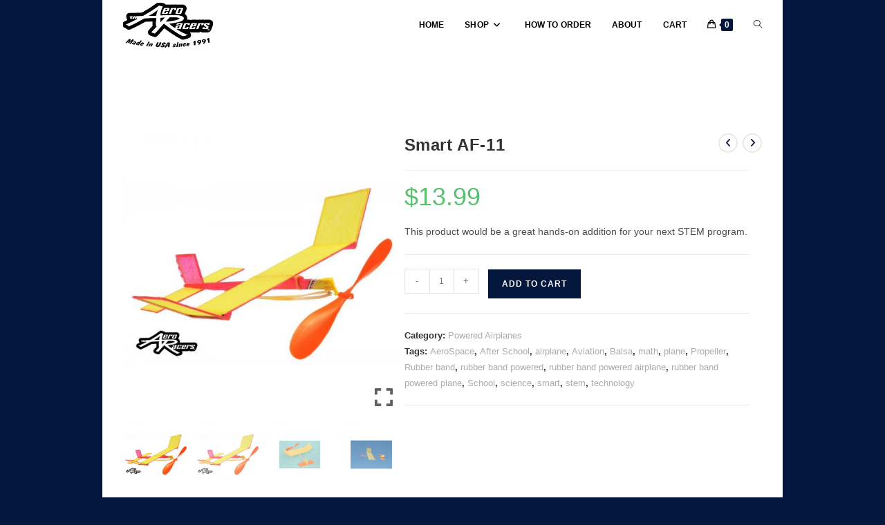

--- FILE ---
content_type: text/html; charset=UTF-8
request_url: https://aeroracers.com/product/smart-af-11-7
body_size: 52693
content:
<!DOCTYPE html>
<html class="html" lang="en-US">
<head>
	<meta charset="UTF-8">
	<link rel="profile" href="https://gmpg.org/xfn/11">

	<meta name='robots' content='index, follow, max-image-preview:large, max-snippet:-1, max-video-preview:-1' />
<meta name="viewport" content="width=device-width, initial-scale=1">
	<!-- This site is optimized with the Yoast SEO plugin v26.7 - https://yoast.com/wordpress/plugins/seo/ -->
	<title>Smart AF-11 -</title>
	<meta name="description" content="The Smart is designed with the first time builder in mind. This newly designed aircraft is inexpensive, simple to build and very rugged making it ideal for both indoor and outdoor flying." />
	<link rel="canonical" href="https://aeroracers.com/product/smart-af-11-7" />
	<meta property="og:locale" content="en_US" />
	<meta property="og:type" content="article" />
	<meta property="og:title" content="Smart AF-11 -" />
	<meta property="og:description" content="The Smart is designed with the first time builder in mind. This newly designed aircraft is inexpensive, simple to build and very rugged making it ideal for both indoor and outdoor flying." />
	<meta property="og:url" content="https://aeroracers.com/product/smart-af-11-7" />
	<meta property="article:modified_time" content="2023-03-11T19:29:35+00:00" />
	<meta property="og:image" content="https://aeroracers.com/wp-content/uploads/2013/05/1442-thickbox_default-Smart-AF-11.jpg" />
	<meta property="og:image:width" content="800" />
	<meta property="og:image:height" content="800" />
	<meta property="og:image:type" content="image/jpeg" />
	<meta name="twitter:card" content="summary_large_image" />
	<meta name="twitter:label1" content="Est. reading time" />
	<meta name="twitter:data1" content="2 minutes" />
	<script type="application/ld+json" class="yoast-schema-graph">{"@context":"https://schema.org","@graph":[{"@type":"WebPage","@id":"https://aeroracers.com/product/smart-af-11-7","url":"https://aeroracers.com/product/smart-af-11-7","name":"Smart AF-11 -","isPartOf":{"@id":"https://aeroracers.com/#website"},"primaryImageOfPage":{"@id":"https://aeroracers.com/product/smart-af-11-7#primaryimage"},"image":{"@id":"https://aeroracers.com/product/smart-af-11-7#primaryimage"},"thumbnailUrl":"https://aeroracers.com/wp-content/uploads/2013/05/1442-thickbox_default-Smart-AF-11.jpg","datePublished":"2013-05-07T12:22:39+00:00","dateModified":"2023-03-11T19:29:35+00:00","description":"The Smart is designed with the first time builder in mind. This newly designed aircraft is inexpensive, simple to build and very rugged making it ideal for both indoor and outdoor flying.","breadcrumb":{"@id":"https://aeroracers.com/product/smart-af-11-7#breadcrumb"},"inLanguage":"en-US","potentialAction":[{"@type":"ReadAction","target":["https://aeroracers.com/product/smart-af-11-7"]}]},{"@type":"ImageObject","inLanguage":"en-US","@id":"https://aeroracers.com/product/smart-af-11-7#primaryimage","url":"https://aeroracers.com/wp-content/uploads/2013/05/1442-thickbox_default-Smart-AF-11.jpg","contentUrl":"https://aeroracers.com/wp-content/uploads/2013/05/1442-thickbox_default-Smart-AF-11.jpg","width":800,"height":800,"caption":"Smart AF-11"},{"@type":"BreadcrumbList","@id":"https://aeroracers.com/product/smart-af-11-7#breadcrumb","itemListElement":[{"@type":"ListItem","position":1,"name":"Home","item":"https://aeroracers.com/"},{"@type":"ListItem","position":2,"name":"Shop","item":"https://aeroracers.com/shop"},{"@type":"ListItem","position":3,"name":"Smart AF-11"}]},{"@type":"WebSite","@id":"https://aeroracers.com/#website","url":"https://aeroracers.com/","name":"AeroRacers","description":"","publisher":{"@id":"https://aeroracers.com/#organization"},"potentialAction":[{"@type":"SearchAction","target":{"@type":"EntryPoint","urlTemplate":"https://aeroracers.com/?s={search_term_string}"},"query-input":{"@type":"PropertyValueSpecification","valueRequired":true,"valueName":"search_term_string"}}],"inLanguage":"en-US"},{"@type":"Organization","@id":"https://aeroracers.com/#organization","name":"AeroRacers Inc.","url":"https://aeroracers.com/","logo":{"@type":"ImageObject","inLanguage":"en-US","@id":"https://aeroracers.com/#/schema/logo/image/","url":"https://aeroracers.com/wp-content/uploads/2018/11/BFA37E16-3AB4-426B-B829-842D8F3455A3.jpeg","contentUrl":"https://aeroracers.com/wp-content/uploads/2018/11/BFA37E16-3AB4-426B-B829-842D8F3455A3.jpeg","width":2150,"height":1076,"caption":"AeroRacers Inc."},"image":{"@id":"https://aeroracers.com/#/schema/logo/image/"}}]}</script>
	<!-- / Yoast SEO plugin. -->


<link rel='dns-prefetch' href='//web.squarecdn.com' />
<link rel="alternate" type="application/rss+xml" title=" &raquo; Feed" href="https://aeroracers.com/feed" />
<link rel="alternate" type="application/rss+xml" title=" &raquo; Comments Feed" href="https://aeroracers.com/comments/feed" />
<link rel="alternate" title="oEmbed (JSON)" type="application/json+oembed" href="https://aeroracers.com/wp-json/oembed/1.0/embed?url=https%3A%2F%2Faeroracers.com%2Fproduct%2Fsmart-af-11-7" />
<link rel="alternate" title="oEmbed (XML)" type="text/xml+oembed" href="https://aeroracers.com/wp-json/oembed/1.0/embed?url=https%3A%2F%2Faeroracers.com%2Fproduct%2Fsmart-af-11-7&#038;format=xml" />
<style id='wp-img-auto-sizes-contain-inline-css'>
img:is([sizes=auto i],[sizes^="auto," i]){contain-intrinsic-size:3000px 1500px}
/*# sourceURL=wp-img-auto-sizes-contain-inline-css */
</style>
<style id='wp-emoji-styles-inline-css'>

	img.wp-smiley, img.emoji {
		display: inline !important;
		border: none !important;
		box-shadow: none !important;
		height: 1em !important;
		width: 1em !important;
		margin: 0 0.07em !important;
		vertical-align: -0.1em !important;
		background: none !important;
		padding: 0 !important;
	}
/*# sourceURL=wp-emoji-styles-inline-css */
</style>
<link rel='stylesheet' id='wp-block-library-css' href='https://aeroracers.com/wp-includes/css/dist/block-library/style.min.css?ver=6.9' media='all' />
<style id='wp-block-library-theme-inline-css'>
.wp-block-audio :where(figcaption){color:#555;font-size:13px;text-align:center}.is-dark-theme .wp-block-audio :where(figcaption){color:#ffffffa6}.wp-block-audio{margin:0 0 1em}.wp-block-code{border:1px solid #ccc;border-radius:4px;font-family:Menlo,Consolas,monaco,monospace;padding:.8em 1em}.wp-block-embed :where(figcaption){color:#555;font-size:13px;text-align:center}.is-dark-theme .wp-block-embed :where(figcaption){color:#ffffffa6}.wp-block-embed{margin:0 0 1em}.blocks-gallery-caption{color:#555;font-size:13px;text-align:center}.is-dark-theme .blocks-gallery-caption{color:#ffffffa6}:root :where(.wp-block-image figcaption){color:#555;font-size:13px;text-align:center}.is-dark-theme :root :where(.wp-block-image figcaption){color:#ffffffa6}.wp-block-image{margin:0 0 1em}.wp-block-pullquote{border-bottom:4px solid;border-top:4px solid;color:currentColor;margin-bottom:1.75em}.wp-block-pullquote :where(cite),.wp-block-pullquote :where(footer),.wp-block-pullquote__citation{color:currentColor;font-size:.8125em;font-style:normal;text-transform:uppercase}.wp-block-quote{border-left:.25em solid;margin:0 0 1.75em;padding-left:1em}.wp-block-quote cite,.wp-block-quote footer{color:currentColor;font-size:.8125em;font-style:normal;position:relative}.wp-block-quote:where(.has-text-align-right){border-left:none;border-right:.25em solid;padding-left:0;padding-right:1em}.wp-block-quote:where(.has-text-align-center){border:none;padding-left:0}.wp-block-quote.is-large,.wp-block-quote.is-style-large,.wp-block-quote:where(.is-style-plain){border:none}.wp-block-search .wp-block-search__label{font-weight:700}.wp-block-search__button{border:1px solid #ccc;padding:.375em .625em}:where(.wp-block-group.has-background){padding:1.25em 2.375em}.wp-block-separator.has-css-opacity{opacity:.4}.wp-block-separator{border:none;border-bottom:2px solid;margin-left:auto;margin-right:auto}.wp-block-separator.has-alpha-channel-opacity{opacity:1}.wp-block-separator:not(.is-style-wide):not(.is-style-dots){width:100px}.wp-block-separator.has-background:not(.is-style-dots){border-bottom:none;height:1px}.wp-block-separator.has-background:not(.is-style-wide):not(.is-style-dots){height:2px}.wp-block-table{margin:0 0 1em}.wp-block-table td,.wp-block-table th{word-break:normal}.wp-block-table :where(figcaption){color:#555;font-size:13px;text-align:center}.is-dark-theme .wp-block-table :where(figcaption){color:#ffffffa6}.wp-block-video :where(figcaption){color:#555;font-size:13px;text-align:center}.is-dark-theme .wp-block-video :where(figcaption){color:#ffffffa6}.wp-block-video{margin:0 0 1em}:root :where(.wp-block-template-part.has-background){margin-bottom:0;margin-top:0;padding:1.25em 2.375em}
/*# sourceURL=/wp-includes/css/dist/block-library/theme.min.css */
</style>
<style id='classic-theme-styles-inline-css'>
/*! This file is auto-generated */
.wp-block-button__link{color:#fff;background-color:#32373c;border-radius:9999px;box-shadow:none;text-decoration:none;padding:calc(.667em + 2px) calc(1.333em + 2px);font-size:1.125em}.wp-block-file__button{background:#32373c;color:#fff;text-decoration:none}
/*# sourceURL=/wp-includes/css/classic-themes.min.css */
</style>
<style id='pdfemb-pdf-embedder-viewer-style-inline-css'>
.wp-block-pdfemb-pdf-embedder-viewer{max-width:none}

/*# sourceURL=https://aeroracers.com/wp-content/plugins/pdf-embedder/block/build/style-index.css */
</style>
<style id='global-styles-inline-css'>
:root{--wp--preset--aspect-ratio--square: 1;--wp--preset--aspect-ratio--4-3: 4/3;--wp--preset--aspect-ratio--3-4: 3/4;--wp--preset--aspect-ratio--3-2: 3/2;--wp--preset--aspect-ratio--2-3: 2/3;--wp--preset--aspect-ratio--16-9: 16/9;--wp--preset--aspect-ratio--9-16: 9/16;--wp--preset--color--black: #000000;--wp--preset--color--cyan-bluish-gray: #abb8c3;--wp--preset--color--white: #ffffff;--wp--preset--color--pale-pink: #f78da7;--wp--preset--color--vivid-red: #cf2e2e;--wp--preset--color--luminous-vivid-orange: #ff6900;--wp--preset--color--luminous-vivid-amber: #fcb900;--wp--preset--color--light-green-cyan: #7bdcb5;--wp--preset--color--vivid-green-cyan: #00d084;--wp--preset--color--pale-cyan-blue: #8ed1fc;--wp--preset--color--vivid-cyan-blue: #0693e3;--wp--preset--color--vivid-purple: #9b51e0;--wp--preset--gradient--vivid-cyan-blue-to-vivid-purple: linear-gradient(135deg,rgb(6,147,227) 0%,rgb(155,81,224) 100%);--wp--preset--gradient--light-green-cyan-to-vivid-green-cyan: linear-gradient(135deg,rgb(122,220,180) 0%,rgb(0,208,130) 100%);--wp--preset--gradient--luminous-vivid-amber-to-luminous-vivid-orange: linear-gradient(135deg,rgb(252,185,0) 0%,rgb(255,105,0) 100%);--wp--preset--gradient--luminous-vivid-orange-to-vivid-red: linear-gradient(135deg,rgb(255,105,0) 0%,rgb(207,46,46) 100%);--wp--preset--gradient--very-light-gray-to-cyan-bluish-gray: linear-gradient(135deg,rgb(238,238,238) 0%,rgb(169,184,195) 100%);--wp--preset--gradient--cool-to-warm-spectrum: linear-gradient(135deg,rgb(74,234,220) 0%,rgb(151,120,209) 20%,rgb(207,42,186) 40%,rgb(238,44,130) 60%,rgb(251,105,98) 80%,rgb(254,248,76) 100%);--wp--preset--gradient--blush-light-purple: linear-gradient(135deg,rgb(255,206,236) 0%,rgb(152,150,240) 100%);--wp--preset--gradient--blush-bordeaux: linear-gradient(135deg,rgb(254,205,165) 0%,rgb(254,45,45) 50%,rgb(107,0,62) 100%);--wp--preset--gradient--luminous-dusk: linear-gradient(135deg,rgb(255,203,112) 0%,rgb(199,81,192) 50%,rgb(65,88,208) 100%);--wp--preset--gradient--pale-ocean: linear-gradient(135deg,rgb(255,245,203) 0%,rgb(182,227,212) 50%,rgb(51,167,181) 100%);--wp--preset--gradient--electric-grass: linear-gradient(135deg,rgb(202,248,128) 0%,rgb(113,206,126) 100%);--wp--preset--gradient--midnight: linear-gradient(135deg,rgb(2,3,129) 0%,rgb(40,116,252) 100%);--wp--preset--font-size--small: 13px;--wp--preset--font-size--medium: 20px;--wp--preset--font-size--large: 36px;--wp--preset--font-size--x-large: 42px;--wp--preset--spacing--20: 0.44rem;--wp--preset--spacing--30: 0.67rem;--wp--preset--spacing--40: 1rem;--wp--preset--spacing--50: 1.5rem;--wp--preset--spacing--60: 2.25rem;--wp--preset--spacing--70: 3.38rem;--wp--preset--spacing--80: 5.06rem;--wp--preset--shadow--natural: 6px 6px 9px rgba(0, 0, 0, 0.2);--wp--preset--shadow--deep: 12px 12px 50px rgba(0, 0, 0, 0.4);--wp--preset--shadow--sharp: 6px 6px 0px rgba(0, 0, 0, 0.2);--wp--preset--shadow--outlined: 6px 6px 0px -3px rgb(255, 255, 255), 6px 6px rgb(0, 0, 0);--wp--preset--shadow--crisp: 6px 6px 0px rgb(0, 0, 0);}:where(.is-layout-flex){gap: 0.5em;}:where(.is-layout-grid){gap: 0.5em;}body .is-layout-flex{display: flex;}.is-layout-flex{flex-wrap: wrap;align-items: center;}.is-layout-flex > :is(*, div){margin: 0;}body .is-layout-grid{display: grid;}.is-layout-grid > :is(*, div){margin: 0;}:where(.wp-block-columns.is-layout-flex){gap: 2em;}:where(.wp-block-columns.is-layout-grid){gap: 2em;}:where(.wp-block-post-template.is-layout-flex){gap: 1.25em;}:where(.wp-block-post-template.is-layout-grid){gap: 1.25em;}.has-black-color{color: var(--wp--preset--color--black) !important;}.has-cyan-bluish-gray-color{color: var(--wp--preset--color--cyan-bluish-gray) !important;}.has-white-color{color: var(--wp--preset--color--white) !important;}.has-pale-pink-color{color: var(--wp--preset--color--pale-pink) !important;}.has-vivid-red-color{color: var(--wp--preset--color--vivid-red) !important;}.has-luminous-vivid-orange-color{color: var(--wp--preset--color--luminous-vivid-orange) !important;}.has-luminous-vivid-amber-color{color: var(--wp--preset--color--luminous-vivid-amber) !important;}.has-light-green-cyan-color{color: var(--wp--preset--color--light-green-cyan) !important;}.has-vivid-green-cyan-color{color: var(--wp--preset--color--vivid-green-cyan) !important;}.has-pale-cyan-blue-color{color: var(--wp--preset--color--pale-cyan-blue) !important;}.has-vivid-cyan-blue-color{color: var(--wp--preset--color--vivid-cyan-blue) !important;}.has-vivid-purple-color{color: var(--wp--preset--color--vivid-purple) !important;}.has-black-background-color{background-color: var(--wp--preset--color--black) !important;}.has-cyan-bluish-gray-background-color{background-color: var(--wp--preset--color--cyan-bluish-gray) !important;}.has-white-background-color{background-color: var(--wp--preset--color--white) !important;}.has-pale-pink-background-color{background-color: var(--wp--preset--color--pale-pink) !important;}.has-vivid-red-background-color{background-color: var(--wp--preset--color--vivid-red) !important;}.has-luminous-vivid-orange-background-color{background-color: var(--wp--preset--color--luminous-vivid-orange) !important;}.has-luminous-vivid-amber-background-color{background-color: var(--wp--preset--color--luminous-vivid-amber) !important;}.has-light-green-cyan-background-color{background-color: var(--wp--preset--color--light-green-cyan) !important;}.has-vivid-green-cyan-background-color{background-color: var(--wp--preset--color--vivid-green-cyan) !important;}.has-pale-cyan-blue-background-color{background-color: var(--wp--preset--color--pale-cyan-blue) !important;}.has-vivid-cyan-blue-background-color{background-color: var(--wp--preset--color--vivid-cyan-blue) !important;}.has-vivid-purple-background-color{background-color: var(--wp--preset--color--vivid-purple) !important;}.has-black-border-color{border-color: var(--wp--preset--color--black) !important;}.has-cyan-bluish-gray-border-color{border-color: var(--wp--preset--color--cyan-bluish-gray) !important;}.has-white-border-color{border-color: var(--wp--preset--color--white) !important;}.has-pale-pink-border-color{border-color: var(--wp--preset--color--pale-pink) !important;}.has-vivid-red-border-color{border-color: var(--wp--preset--color--vivid-red) !important;}.has-luminous-vivid-orange-border-color{border-color: var(--wp--preset--color--luminous-vivid-orange) !important;}.has-luminous-vivid-amber-border-color{border-color: var(--wp--preset--color--luminous-vivid-amber) !important;}.has-light-green-cyan-border-color{border-color: var(--wp--preset--color--light-green-cyan) !important;}.has-vivid-green-cyan-border-color{border-color: var(--wp--preset--color--vivid-green-cyan) !important;}.has-pale-cyan-blue-border-color{border-color: var(--wp--preset--color--pale-cyan-blue) !important;}.has-vivid-cyan-blue-border-color{border-color: var(--wp--preset--color--vivid-cyan-blue) !important;}.has-vivid-purple-border-color{border-color: var(--wp--preset--color--vivid-purple) !important;}.has-vivid-cyan-blue-to-vivid-purple-gradient-background{background: var(--wp--preset--gradient--vivid-cyan-blue-to-vivid-purple) !important;}.has-light-green-cyan-to-vivid-green-cyan-gradient-background{background: var(--wp--preset--gradient--light-green-cyan-to-vivid-green-cyan) !important;}.has-luminous-vivid-amber-to-luminous-vivid-orange-gradient-background{background: var(--wp--preset--gradient--luminous-vivid-amber-to-luminous-vivid-orange) !important;}.has-luminous-vivid-orange-to-vivid-red-gradient-background{background: var(--wp--preset--gradient--luminous-vivid-orange-to-vivid-red) !important;}.has-very-light-gray-to-cyan-bluish-gray-gradient-background{background: var(--wp--preset--gradient--very-light-gray-to-cyan-bluish-gray) !important;}.has-cool-to-warm-spectrum-gradient-background{background: var(--wp--preset--gradient--cool-to-warm-spectrum) !important;}.has-blush-light-purple-gradient-background{background: var(--wp--preset--gradient--blush-light-purple) !important;}.has-blush-bordeaux-gradient-background{background: var(--wp--preset--gradient--blush-bordeaux) !important;}.has-luminous-dusk-gradient-background{background: var(--wp--preset--gradient--luminous-dusk) !important;}.has-pale-ocean-gradient-background{background: var(--wp--preset--gradient--pale-ocean) !important;}.has-electric-grass-gradient-background{background: var(--wp--preset--gradient--electric-grass) !important;}.has-midnight-gradient-background{background: var(--wp--preset--gradient--midnight) !important;}.has-small-font-size{font-size: var(--wp--preset--font-size--small) !important;}.has-medium-font-size{font-size: var(--wp--preset--font-size--medium) !important;}.has-large-font-size{font-size: var(--wp--preset--font-size--large) !important;}.has-x-large-font-size{font-size: var(--wp--preset--font-size--x-large) !important;}
:where(.wp-block-post-template.is-layout-flex){gap: 1.25em;}:where(.wp-block-post-template.is-layout-grid){gap: 1.25em;}
:where(.wp-block-term-template.is-layout-flex){gap: 1.25em;}:where(.wp-block-term-template.is-layout-grid){gap: 1.25em;}
:where(.wp-block-columns.is-layout-flex){gap: 2em;}:where(.wp-block-columns.is-layout-grid){gap: 2em;}
:root :where(.wp-block-pullquote){font-size: 1.5em;line-height: 1.6;}
/*# sourceURL=global-styles-inline-css */
</style>
<style id='woocommerce-inline-inline-css'>
.woocommerce form .form-row .required { visibility: visible; }
/*# sourceURL=woocommerce-inline-inline-css */
</style>
<link rel='stylesheet' id='oceanwp-woo-mini-cart-css' href='https://aeroracers.com/wp-content/themes/oceanwp/assets/css/woo/woo-mini-cart.min.css?ver=6.9' media='all' />
<link rel='stylesheet' id='font-awesome-css' href='https://aeroracers.com/wp-content/themes/oceanwp/assets/fonts/fontawesome/css/all.min.css?ver=6.7.2' media='all' />
<link rel='stylesheet' id='simple-line-icons-css' href='https://aeroracers.com/wp-content/themes/oceanwp/assets/css/third/simple-line-icons.min.css?ver=2.4.0' media='all' />
<link rel='stylesheet' id='oceanwp-style-css' href='https://aeroracers.com/wp-content/themes/oceanwp/assets/css/style.min.css?ver=4.1.4' media='all' />
<link rel='stylesheet' id='flexible-shipping-free-shipping-css' href='https://aeroracers.com/wp-content/plugins/flexible-shipping/assets/dist/css/free-shipping.css?ver=6.5.3.2' media='all' />
<link rel='stylesheet' id='wc-square-css' href='https://aeroracers.com/wp-content/plugins/woocommerce-square/build/assets/frontend/wc-square.css?ver=5.1.2' media='all' />
<link rel='stylesheet' id='wc-square-digital-wallet-css' href='https://aeroracers.com/wp-content/plugins/woocommerce-square/build/assets/frontend/wc-square-digital-wallet.css?ver=5.1.2' media='all' />
<link rel='stylesheet' id='sp_wcgs-fontello-fontende-icons-css' href='https://aeroracers.com/wp-content/plugins/gallery-slider-for-woocommerce/public/css/fontello.min.css?ver=3.1.3' media='all' />
<link rel='stylesheet' id='wcgs-swiper-css' href='https://aeroracers.com/wp-content/plugins/gallery-slider-for-woocommerce/public/css/swiper.min.css?ver=3.1.3' media='all' />
<link rel='stylesheet' id='wcgs-fancybox-css' href='https://aeroracers.com/wp-content/plugins/gallery-slider-for-woocommerce/public/css/fancybox.min.css?ver=3.1.3' media='all' />
<link rel='stylesheet' id='gallery-slider-for-woocommerce-css' href='https://aeroracers.com/wp-content/plugins/gallery-slider-for-woocommerce/public/css/woo-gallery-slider-public.min.css?ver=3.1.3' media='all' />
<style id='gallery-slider-for-woocommerce-inline-css'>
@media screen and (min-width:992px ){#wpgs-gallery.wcgs-woocommerce-product-gallery {max-width: 100%;}#wpgs-gallery.wcgs-woocommerce-product-gallery:has( + .summary ) {max-width: 50%;} #wpgs-gallery.wcgs-woocommerce-product-gallery+.summary { max-width: calc(50% - 50px); } }#wpgs-gallery .wcgs-thumb.spswiper-slide-thumb-active.wcgs-thumb img {border: 2px solid #0085BA;}#wpgs-gallery .wcgs-thumb.spswiper-slide:hover img,#wpgs-gallery .wcgs-thumb.spswiper-slide-thumb-active.wcgs-thumb:hover img {border-color: #0085BA;}#wpgs-gallery .wcgs-thumb.spswiper-slide img {border: 2px solid #dddddd;border-radius: 0px;}#wpgs-gallery .wcgs-video-icon:after {content: "\e823";}#wpgs-gallery .gallery-navigation-carousel-wrapper {-ms-flex-order: 2 !important;order: 2 !important;margin-top: 6px;;}.rtl #wpgs-gallery.wcgs-vertical-right .gallery-navigation-carousel-wrapper {margin-right: 6px;margin-left: 0;}#wpgs-gallery .wcgs-carousel .wcgs-spswiper-arrow {font-size: 16px;}#wpgs-gallery .wcgs-carousel .wcgs-spswiper-arrow:before,#wpgs-gallery .wcgs-carousel .wcgs-spswiper-arrow:before {font-size: 16px;color: #fff;line-height: unset;}#wpgs-gallery.wcgs-woocommerce-product-gallery .wcgs-carousel .wcgs-slider-image {border-radius: 0px;}#wpgs-gallery .wcgs-carousel .wcgs-spswiper-arrow,#wpgs-gallery .wcgs-carousel .wcgs-spswiper-arrow{background-color: rgba(0, 0, 0, 0.5);border-radius: 0px;}#wpgs-gallery .wcgs-carousel .wcgs-spswiper-arrow:hover, #wpgs-gallery .wcgs-carousel .wcgs-spswiper-arrow:hover {background-color: rgba(0, 0, 0, 0.85);}#wpgs-gallery .wcgs-carousel .wcgs-spswiper-arrow:hover::before, #wpgs-gallery .wcgs-carousel .wcgs-spswiper-arrow:hover::before{ color: #fff;}#wpgs-gallery .spswiper-pagination .spswiper-pagination-bullet {background-color: rgba(115, 119, 121, 0.5);}#wpgs-gallery .spswiper-pagination .spswiper-pagination-bullet.spswiper-pagination-bullet-active {background-color: rgba(115, 119, 121, 0.8);}#wpgs-gallery .wcgs-lightbox .sp_wgs-lightbox {color: #fff;background-color: rgba(0, 0, 0, 0.5);font-size: 13px;}#wpgs-gallery .wcgs-lightbox .sp_wgs-lightbox:hover {color: #fff;background-color: rgba(0, 0, 0, 0.8);}#wpgs-gallery .gallery-navigation-carousel.vertical .wcgs-spswiper-button-next.wcgs-spswiper-arrow::before,#wpgs-gallery .gallery-navigation-carousel .wcgs-spswiper-button-prev.wcgs-spswiper-arrow::before {content: "\e814";}#wpgs-gallery .gallery-navigation-carousel.vertical .wcgs-spswiper-button-prev.wcgs-spswiper-arrow::before,#wpgs-gallery .gallery-navigation-carousel .wcgs-spswiper-button-next.wcgs-spswiper-arrow::before {content: "\e801";}#wpgs-gallery .gallery-navigation-carousel .wcgs-spswiper-arrow {background-color: rgba(0, 0, 0, 0.5);}#wpgs-gallery .gallery-navigation-carousel .wcgs-spswiper-arrow:before{font-size: 12px;color: #fff;}#wpgs-gallery .gallery-navigation-carousel .wcgs-spswiper-arrow:hover {background-color: rgba(0, 0, 0, 0.8);}#wpgs-gallery .wcgs-carousel .wcgs-spswiper-button-prev.wcgs-spswiper-arrow::before {content: "\e814";}#wpgs-gallery .wcgs-carousel .wcgs-spswiper-button-next.wcgs-spswiper-arrow::before {content: "\e801";}#wpgs-gallery .gallery-navigation-carousel .wcgs-spswiper-arrow:hover::before{color: #fff;}#wpgs-gallery {margin-bottom: 30px;max-width: 50%;}.wcgs-fancybox-wrapper .fancybox__caption {color: #ffffff;font-size: 14px;}.fancybox-bg {background: #1e1e1e !important;}
/*# sourceURL=gallery-slider-for-woocommerce-inline-css */
</style>
<link rel='stylesheet' id='sp_wcgs-fontello-icons-css' href='https://aeroracers.com/wp-content/plugins/gallery-slider-for-woocommerce/admin/css/fontello.min.css?ver=3.1.3' media='all' />
<link rel='stylesheet' id='nickx-nfancybox-css-css' href='https://aeroracers.com/wp-content/plugins/product-video-gallery-slider-for-woocommerce/public/css/fancybox.css?ver=1.5.1.5' media='all' />
<link rel='stylesheet' id='nickx-swiper-css-css' href='https://aeroracers.com/wp-content/plugins/product-video-gallery-slider-for-woocommerce/public/css/swiper-bundle.min.css?ver=1.5.1.5' media='all' />
<link rel='stylesheet' id='nickx-front-css-css' href='https://aeroracers.com/wp-content/plugins/product-video-gallery-slider-for-woocommerce/public/css/nickx-front.css?ver=1.5.1.5' media='all' />
<link rel='stylesheet' id='oceanwp-woocommerce-css' href='https://aeroracers.com/wp-content/themes/oceanwp/assets/css/woo/woocommerce.min.css?ver=6.9' media='all' />
<link rel='stylesheet' id='oceanwp-woo-star-font-css' href='https://aeroracers.com/wp-content/themes/oceanwp/assets/css/woo/woo-star-font.min.css?ver=6.9' media='all' />
<link rel='stylesheet' id='oceanwp-woo-quick-view-css' href='https://aeroracers.com/wp-content/themes/oceanwp/assets/css/woo/woo-quick-view.min.css?ver=6.9' media='all' />
<link rel='stylesheet' id='oceanwp-woo-floating-bar-css' href='https://aeroracers.com/wp-content/themes/oceanwp/assets/css/woo/woo-floating-bar.min.css?ver=6.9' media='all' />
<link rel='stylesheet' id='__EPYT__style-css' href='https://aeroracers.com/wp-content/plugins/youtube-embed-plus/styles/ytprefs.min.css?ver=14.2.4' media='all' />
<style id='__EPYT__style-inline-css'>

                .epyt-gallery-thumb {
                        width: 33.333%;
                }
                
/*# sourceURL=__EPYT__style-inline-css */
</style>
<link rel='stylesheet' id='elementor-frontend-css' href='https://aeroracers.com/wp-content/plugins/elementor/assets/css/frontend.min.css?ver=3.34.1' media='all' />
<link rel='stylesheet' id='eael-general-css' href='https://aeroracers.com/wp-content/plugins/essential-addons-for-elementor-lite/assets/front-end/css/view/general.min.css?ver=6.5.7' media='all' />
<link rel='stylesheet' id='oe-widgets-style-css' href='https://aeroracers.com/wp-content/plugins/ocean-extra/assets/css/widgets.css?ver=6.9' media='all' />
<script type="text/template" id="tmpl-variation-template">
	<div class="woocommerce-variation-description">{{{ data.variation.variation_description }}}</div>
	<div class="woocommerce-variation-price">{{{ data.variation.price_html }}}</div>
	<div class="woocommerce-variation-availability">{{{ data.variation.availability_html }}}</div>
</script>
<script type="text/template" id="tmpl-unavailable-variation-template">
	<p role="alert">Sorry, this product is unavailable. Please choose a different combination.</p>
</script>
<!--n2css--><!--n2js--><script src="https://aeroracers.com/wp-includes/js/jquery/jquery.min.js?ver=3.7.1" id="jquery-core-js"></script>
<script src="https://aeroracers.com/wp-includes/js/jquery/jquery-migrate.min.js?ver=3.4.1" id="jquery-migrate-js"></script>
<script src="https://aeroracers.com/wp-content/plugins/woocommerce/assets/js/jquery-blockui/jquery.blockUI.min.js?ver=2.7.0-wc.10.4.3" id="wc-jquery-blockui-js" defer data-wp-strategy="defer"></script>
<script id="wc-add-to-cart-js-extra">
var wc_add_to_cart_params = {"ajax_url":"/wp-admin/admin-ajax.php","wc_ajax_url":"/?wc-ajax=%%endpoint%%","i18n_view_cart":"View cart","cart_url":"https://aeroracers.com/cart","is_cart":"","cart_redirect_after_add":"no"};
//# sourceURL=wc-add-to-cart-js-extra
</script>
<script src="https://aeroracers.com/wp-content/plugins/woocommerce/assets/js/frontend/add-to-cart.min.js?ver=10.4.3" id="wc-add-to-cart-js" defer data-wp-strategy="defer"></script>
<script id="wc-single-product-js-extra">
var wc_single_product_params = {"i18n_required_rating_text":"Please select a rating","i18n_rating_options":["1 of 5 stars","2 of 5 stars","3 of 5 stars","4 of 5 stars","5 of 5 stars"],"i18n_product_gallery_trigger_text":"View full-screen image gallery","review_rating_required":"yes","flexslider":{"rtl":false,"animation":"slide","smoothHeight":true,"directionNav":false,"controlNav":"thumbnails","slideshow":false,"animationSpeed":500,"animationLoop":false,"allowOneSlide":false},"zoom_enabled":"","zoom_options":[],"photoswipe_enabled":"","photoswipe_options":{"shareEl":false,"closeOnScroll":false,"history":false,"hideAnimationDuration":0,"showAnimationDuration":0},"flexslider_enabled":""};
//# sourceURL=wc-single-product-js-extra
</script>
<script src="https://aeroracers.com/wp-content/plugins/woocommerce/assets/js/frontend/single-product.min.js?ver=10.4.3" id="wc-single-product-js" defer data-wp-strategy="defer"></script>
<script src="https://aeroracers.com/wp-content/plugins/woocommerce/assets/js/js-cookie/js.cookie.min.js?ver=2.1.4-wc.10.4.3" id="wc-js-cookie-js" defer data-wp-strategy="defer"></script>
<script id="woocommerce-js-extra">
var woocommerce_params = {"ajax_url":"/wp-admin/admin-ajax.php","wc_ajax_url":"/?wc-ajax=%%endpoint%%","i18n_password_show":"Show password","i18n_password_hide":"Hide password"};
//# sourceURL=woocommerce-js-extra
</script>
<script src="https://aeroracers.com/wp-content/plugins/woocommerce/assets/js/frontend/woocommerce.min.js?ver=10.4.3" id="woocommerce-js" defer data-wp-strategy="defer"></script>
<script src="https://web.squarecdn.com/v1/square.js?ver=5.1.2" id="wc-square-payment-form-js"></script>
<script src="https://aeroracers.com/wp-includes/js/underscore.min.js?ver=1.13.7" id="underscore-js"></script>
<script id="wp-util-js-extra">
var _wpUtilSettings = {"ajax":{"url":"/wp-admin/admin-ajax.php"}};
//# sourceURL=wp-util-js-extra
</script>
<script src="https://aeroracers.com/wp-includes/js/wp-util.min.js?ver=6.9" id="wp-util-js"></script>
<script id="wc-add-to-cart-variation-js-extra">
var wc_add_to_cart_variation_params = {"wc_ajax_url":"/?wc-ajax=%%endpoint%%","i18n_no_matching_variations_text":"Sorry, no products matched your selection. Please choose a different combination.","i18n_make_a_selection_text":"Please select some product options before adding this product to your cart.","i18n_unavailable_text":"Sorry, this product is unavailable. Please choose a different combination.","i18n_reset_alert_text":"Your selection has been reset. Please select some product options before adding this product to your cart."};
//# sourceURL=wc-add-to-cart-variation-js-extra
</script>
<script src="https://aeroracers.com/wp-content/plugins/woocommerce/assets/js/frontend/add-to-cart-variation.min.js?ver=10.4.3" id="wc-add-to-cart-variation-js" defer data-wp-strategy="defer"></script>
<script src="https://aeroracers.com/wp-content/plugins/woocommerce/assets/js/flexslider/jquery.flexslider.min.js?ver=2.7.2-wc.10.4.3" id="wc-flexslider-js" defer data-wp-strategy="defer"></script>
<script id="wc-cart-fragments-js-extra">
var wc_cart_fragments_params = {"ajax_url":"/wp-admin/admin-ajax.php","wc_ajax_url":"/?wc-ajax=%%endpoint%%","cart_hash_key":"wc_cart_hash_53d428b2870c2c3cbd91045806287ef6","fragment_name":"wc_fragments_53d428b2870c2c3cbd91045806287ef6","request_timeout":"5000"};
//# sourceURL=wc-cart-fragments-js-extra
</script>
<script src="https://aeroracers.com/wp-content/plugins/woocommerce/assets/js/frontend/cart-fragments.min.js?ver=10.4.3" id="wc-cart-fragments-js" defer data-wp-strategy="defer"></script>
<script id="__ytprefs__-js-extra">
var _EPYT_ = {"ajaxurl":"https://aeroracers.com/wp-admin/admin-ajax.php","security":"c030977e60","gallery_scrolloffset":"20","eppathtoscripts":"https://aeroracers.com/wp-content/plugins/youtube-embed-plus/scripts/","eppath":"https://aeroracers.com/wp-content/plugins/youtube-embed-plus/","epresponsiveselector":"[\"iframe.__youtube_prefs__\",\"iframe[src*='youtube.com']\",\"iframe[src*='youtube-nocookie.com']\",\"iframe[data-ep-src*='youtube.com']\",\"iframe[data-ep-src*='youtube-nocookie.com']\",\"iframe[data-ep-gallerysrc*='youtube.com']\"]","epdovol":"1","version":"14.2.4","evselector":"iframe.__youtube_prefs__[src], iframe[src*=\"youtube.com/embed/\"], iframe[src*=\"youtube-nocookie.com/embed/\"]","ajax_compat":"","maxres_facade":"eager","ytapi_load":"light","pause_others":"","stopMobileBuffer":"1","facade_mode":"","not_live_on_channel":""};
//# sourceURL=__ytprefs__-js-extra
</script>
<script src="https://aeroracers.com/wp-content/plugins/youtube-embed-plus/scripts/ytprefs.min.js?ver=14.2.4" id="__ytprefs__-js"></script>
<link rel="https://api.w.org/" href="https://aeroracers.com/wp-json/" /><link rel="alternate" title="JSON" type="application/json" href="https://aeroracers.com/wp-json/wp/v2/product/79" /><link rel="EditURI" type="application/rsd+xml" title="RSD" href="https://aeroracers.com/xmlrpc.php?rsd" />
<meta name="generator" content="WordPress 6.9" />
<meta name="generator" content="WooCommerce 10.4.3" />
<link rel='shortlink' href='https://aeroracers.com/?p=79' />
	<noscript><style>.woocommerce-product-gallery{ opacity: 1 !important; }</style></noscript>
	<meta name="generator" content="Elementor 3.34.1; features: additional_custom_breakpoints; settings: css_print_method-external, google_font-enabled, font_display-auto">
<style>.recentcomments a{display:inline !important;padding:0 !important;margin:0 !important;}</style>			<style>
				.e-con.e-parent:nth-of-type(n+4):not(.e-lazyloaded):not(.e-no-lazyload),
				.e-con.e-parent:nth-of-type(n+4):not(.e-lazyloaded):not(.e-no-lazyload) * {
					background-image: none !important;
				}
				@media screen and (max-height: 1024px) {
					.e-con.e-parent:nth-of-type(n+3):not(.e-lazyloaded):not(.e-no-lazyload),
					.e-con.e-parent:nth-of-type(n+3):not(.e-lazyloaded):not(.e-no-lazyload) * {
						background-image: none !important;
					}
				}
				@media screen and (max-height: 640px) {
					.e-con.e-parent:nth-of-type(n+2):not(.e-lazyloaded):not(.e-no-lazyload),
					.e-con.e-parent:nth-of-type(n+2):not(.e-lazyloaded):not(.e-no-lazyload) * {
						background-image: none !important;
					}
				}
			</style>
			<link rel="icon" href="https://aeroracers.com/wp-content/uploads/2020/07/cropped-ARFav-32x32.png" sizes="32x32" />
<link rel="icon" href="https://aeroracers.com/wp-content/uploads/2020/07/cropped-ARFav-192x192.png" sizes="192x192" />
<link rel="apple-touch-icon" href="https://aeroracers.com/wp-content/uploads/2020/07/cropped-ARFav-180x180.png" />
<meta name="msapplication-TileImage" content="https://aeroracers.com/wp-content/uploads/2020/07/cropped-ARFav-270x270.png" />
		<style id="wp-custom-css">
			#main #content-wrap{padding-top:120px;padding-bottom:50px}		</style>
		<!-- OceanWP CSS -->
<style type="text/css">
/* Colors */.woocommerce-MyAccount-navigation ul li a:before,.woocommerce-checkout .woocommerce-info a,.woocommerce-checkout #payment ul.payment_methods .wc_payment_method>input[type=radio]:first-child:checked+label:before,.woocommerce-checkout #payment .payment_method_paypal .about_paypal,.woocommerce ul.products li.product li.category a:hover,.woocommerce ul.products li.product .button:hover,.woocommerce ul.products li.product .product-inner .added_to_cart:hover,.product_meta .posted_in a:hover,.product_meta .tagged_as a:hover,.woocommerce div.product .woocommerce-tabs ul.tabs li a:hover,.woocommerce div.product .woocommerce-tabs ul.tabs li.active a,.woocommerce .oceanwp-grid-list a.active,.woocommerce .oceanwp-grid-list a:hover,.woocommerce .oceanwp-off-canvas-filter:hover,.widget_shopping_cart ul.cart_list li .owp-grid-wrap .owp-grid a.remove:hover,.widget_product_categories li a:hover ~ .count,.widget_layered_nav li a:hover ~ .count,.woocommerce ul.products li.product:not(.product-category) .woo-entry-buttons li a:hover,a:hover,a.light:hover,.theme-heading .text::before,.theme-heading .text::after,#top-bar-content >a:hover,#top-bar-social li.oceanwp-email a:hover,#site-navigation-wrap .dropdown-menu >li >a:hover,#site-header.medium-header #medium-searchform button:hover,.oceanwp-mobile-menu-icon a:hover,.blog-entry.post .blog-entry-header .entry-title a:hover,.blog-entry.post .blog-entry-readmore a:hover,.blog-entry.thumbnail-entry .blog-entry-category a,ul.meta li a:hover,.dropcap,.single nav.post-navigation .nav-links .title,body .related-post-title a:hover,body #wp-calendar caption,body .contact-info-widget.default i,body .contact-info-widget.big-icons i,body .custom-links-widget .oceanwp-custom-links li a:hover,body .custom-links-widget .oceanwp-custom-links li a:hover:before,body .posts-thumbnails-widget li a:hover,body .social-widget li.oceanwp-email a:hover,.comment-author .comment-meta .comment-reply-link,#respond #cancel-comment-reply-link:hover,#footer-widgets .footer-box a:hover,#footer-bottom a:hover,#footer-bottom #footer-bottom-menu a:hover,.sidr a:hover,.sidr-class-dropdown-toggle:hover,.sidr-class-menu-item-has-children.active >a,.sidr-class-menu-item-has-children.active >a >.sidr-class-dropdown-toggle,input[type=checkbox]:checked:before{color:#03173c}.woocommerce .oceanwp-grid-list a.active .owp-icon use,.woocommerce .oceanwp-grid-list a:hover .owp-icon use,.single nav.post-navigation .nav-links .title .owp-icon use,.blog-entry.post .blog-entry-readmore a:hover .owp-icon use,body .contact-info-widget.default .owp-icon use,body .contact-info-widget.big-icons .owp-icon use{stroke:#03173c}.woocommerce div.product div.images .open-image,.wcmenucart-details.count,.woocommerce-message a,.woocommerce-error a,.woocommerce-info a,.woocommerce .widget_price_filter .ui-slider .ui-slider-handle,.woocommerce .widget_price_filter .ui-slider .ui-slider-range,.owp-product-nav li a.owp-nav-link:hover,.woocommerce div.product.owp-tabs-layout-vertical .woocommerce-tabs ul.tabs li a:after,.woocommerce .widget_product_categories li.current-cat >a ~ .count,.woocommerce .widget_product_categories li.current-cat >a:before,.woocommerce .widget_layered_nav li.chosen a ~ .count,.woocommerce .widget_layered_nav li.chosen a:before,#owp-checkout-timeline .active .timeline-wrapper,.bag-style:hover .wcmenucart-cart-icon .wcmenucart-count,.show-cart .wcmenucart-cart-icon .wcmenucart-count,.woocommerce ul.products li.product:not(.product-category) .image-wrap .button,input[type="button"],input[type="reset"],input[type="submit"],button[type="submit"],.button,#site-navigation-wrap .dropdown-menu >li.btn >a >span,.thumbnail:hover i,.thumbnail:hover .link-post-svg-icon,.post-quote-content,.omw-modal .omw-close-modal,body .contact-info-widget.big-icons li:hover i,body .contact-info-widget.big-icons li:hover .owp-icon,body div.wpforms-container-full .wpforms-form input[type=submit],body div.wpforms-container-full .wpforms-form button[type=submit],body div.wpforms-container-full .wpforms-form .wpforms-page-button,.woocommerce-cart .wp-element-button,.woocommerce-checkout .wp-element-button,.wp-block-button__link{background-color:#03173c}.current-shop-items-dropdown{border-top-color:#03173c}.woocommerce div.product .woocommerce-tabs ul.tabs li.active a{border-bottom-color:#03173c}.wcmenucart-details.count:before{border-color:#03173c}.woocommerce ul.products li.product .button:hover{border-color:#03173c}.woocommerce ul.products li.product .product-inner .added_to_cart:hover{border-color:#03173c}.woocommerce div.product .woocommerce-tabs ul.tabs li.active a{border-color:#03173c}.woocommerce .oceanwp-grid-list a.active{border-color:#03173c}.woocommerce .oceanwp-grid-list a:hover{border-color:#03173c}.woocommerce .oceanwp-off-canvas-filter:hover{border-color:#03173c}.owp-product-nav li a.owp-nav-link:hover{border-color:#03173c}.widget_shopping_cart_content .buttons .button:first-child:hover{border-color:#03173c}.widget_shopping_cart ul.cart_list li .owp-grid-wrap .owp-grid a.remove:hover{border-color:#03173c}.widget_product_categories li a:hover ~ .count{border-color:#03173c}.woocommerce .widget_product_categories li.current-cat >a ~ .count{border-color:#03173c}.woocommerce .widget_product_categories li.current-cat >a:before{border-color:#03173c}.widget_layered_nav li a:hover ~ .count{border-color:#03173c}.woocommerce .widget_layered_nav li.chosen a ~ .count{border-color:#03173c}.woocommerce .widget_layered_nav li.chosen a:before{border-color:#03173c}#owp-checkout-timeline.arrow .active .timeline-wrapper:before{border-top-color:#03173c;border-bottom-color:#03173c}#owp-checkout-timeline.arrow .active .timeline-wrapper:after{border-left-color:#03173c;border-right-color:#03173c}.bag-style:hover .wcmenucart-cart-icon .wcmenucart-count{border-color:#03173c}.bag-style:hover .wcmenucart-cart-icon .wcmenucart-count:after{border-color:#03173c}.show-cart .wcmenucart-cart-icon .wcmenucart-count{border-color:#03173c}.show-cart .wcmenucart-cart-icon .wcmenucart-count:after{border-color:#03173c}.woocommerce ul.products li.product:not(.product-category) .woo-product-gallery .active a{border-color:#03173c}.woocommerce ul.products li.product:not(.product-category) .woo-product-gallery a:hover{border-color:#03173c}.widget-title{border-color:#03173c}blockquote{border-color:#03173c}.wp-block-quote{border-color:#03173c}#searchform-dropdown{border-color:#03173c}.dropdown-menu .sub-menu{border-color:#03173c}.blog-entry.large-entry .blog-entry-readmore a:hover{border-color:#03173c}.oceanwp-newsletter-form-wrap input[type="email"]:focus{border-color:#03173c}.social-widget li.oceanwp-email a:hover{border-color:#03173c}#respond #cancel-comment-reply-link:hover{border-color:#03173c}body .contact-info-widget.big-icons li:hover i{border-color:#03173c}body .contact-info-widget.big-icons li:hover .owp-icon{border-color:#03173c}#footer-widgets .oceanwp-newsletter-form-wrap input[type="email"]:focus{border-color:#03173c}a{color:#03173c}a .owp-icon use{stroke:#03173c}.boxed-layout{background-color:#03173c}body .theme-button,body input[type="submit"],body button[type="submit"],body button,body .button,body div.wpforms-container-full .wpforms-form input[type=submit],body div.wpforms-container-full .wpforms-form button[type=submit],body div.wpforms-container-full .wpforms-form .wpforms-page-button,.woocommerce-cart .wp-element-button,.woocommerce-checkout .wp-element-button,.wp-block-button__link{border-color:#ffffff}body .theme-button:hover,body input[type="submit"]:hover,body button[type="submit"]:hover,body button:hover,body .button:hover,body div.wpforms-container-full .wpforms-form input[type=submit]:hover,body div.wpforms-container-full .wpforms-form input[type=submit]:active,body div.wpforms-container-full .wpforms-form button[type=submit]:hover,body div.wpforms-container-full .wpforms-form button[type=submit]:active,body div.wpforms-container-full .wpforms-form .wpforms-page-button:hover,body div.wpforms-container-full .wpforms-form .wpforms-page-button:active,.woocommerce-cart .wp-element-button:hover,.woocommerce-checkout .wp-element-button:hover,.wp-block-button__link:hover{border-color:#ffffff}/* OceanWP Style Settings CSS */.container{width:1199px}@media only screen and (min-width:960px){.content-area,.content-left-sidebar .content-area{width:100%}}@media only screen and (min-width:960px){.widget-area,.content-left-sidebar .widget-area{width:44%}}.boxed-layout #wrap,.boxed-layout .parallax-footer,.boxed-layout .owp-floating-bar{width:984px}.theme-button,input[type="submit"],button[type="submit"],button,.button,body div.wpforms-container-full .wpforms-form input[type=submit],body div.wpforms-container-full .wpforms-form button[type=submit],body div.wpforms-container-full .wpforms-form .wpforms-page-button{border-style:solid}.theme-button,input[type="submit"],button[type="submit"],button,.button,body div.wpforms-container-full .wpforms-form input[type=submit],body div.wpforms-container-full .wpforms-form button[type=submit],body div.wpforms-container-full .wpforms-form .wpforms-page-button{border-width:1px}form input[type="text"],form input[type="password"],form input[type="email"],form input[type="url"],form input[type="date"],form input[type="month"],form input[type="time"],form input[type="datetime"],form input[type="datetime-local"],form input[type="week"],form input[type="number"],form input[type="search"],form input[type="tel"],form input[type="color"],form select,form textarea,.woocommerce .woocommerce-checkout .select2-container--default .select2-selection--single{border-style:solid}body div.wpforms-container-full .wpforms-form input[type=date],body div.wpforms-container-full .wpforms-form input[type=datetime],body div.wpforms-container-full .wpforms-form input[type=datetime-local],body div.wpforms-container-full .wpforms-form input[type=email],body div.wpforms-container-full .wpforms-form input[type=month],body div.wpforms-container-full .wpforms-form input[type=number],body div.wpforms-container-full .wpforms-form input[type=password],body div.wpforms-container-full .wpforms-form input[type=range],body div.wpforms-container-full .wpforms-form input[type=search],body div.wpforms-container-full .wpforms-form input[type=tel],body div.wpforms-container-full .wpforms-form input[type=text],body div.wpforms-container-full .wpforms-form input[type=time],body div.wpforms-container-full .wpforms-form input[type=url],body div.wpforms-container-full .wpforms-form input[type=week],body div.wpforms-container-full .wpforms-form select,body div.wpforms-container-full .wpforms-form textarea{border-style:solid}form input[type="text"],form input[type="password"],form input[type="email"],form input[type="url"],form input[type="date"],form input[type="month"],form input[type="time"],form input[type="datetime"],form input[type="datetime-local"],form input[type="week"],form input[type="number"],form input[type="search"],form input[type="tel"],form input[type="color"],form select,form textarea{border-radius:3px}body div.wpforms-container-full .wpforms-form input[type=date],body div.wpforms-container-full .wpforms-form input[type=datetime],body div.wpforms-container-full .wpforms-form input[type=datetime-local],body div.wpforms-container-full .wpforms-form input[type=email],body div.wpforms-container-full .wpforms-form input[type=month],body div.wpforms-container-full .wpforms-form input[type=number],body div.wpforms-container-full .wpforms-form input[type=password],body div.wpforms-container-full .wpforms-form input[type=range],body div.wpforms-container-full .wpforms-form input[type=search],body div.wpforms-container-full .wpforms-form input[type=tel],body div.wpforms-container-full .wpforms-form input[type=text],body div.wpforms-container-full .wpforms-form input[type=time],body div.wpforms-container-full .wpforms-form input[type=url],body div.wpforms-container-full .wpforms-form input[type=week],body div.wpforms-container-full .wpforms-form select,body div.wpforms-container-full .wpforms-form textarea{border-radius:3px}.page-header,.has-transparent-header .page-header{padding:39px 0 34px 0}/* Header */#site-logo #site-logo-inner,.oceanwp-social-menu .social-menu-inner,#site-header.full_screen-header .menu-bar-inner,.after-header-content .after-header-content-inner{height:73px}#site-navigation-wrap .dropdown-menu >li >a,#site-navigation-wrap .dropdown-menu >li >span.opl-logout-link,.oceanwp-mobile-menu-icon a,.mobile-menu-close,.after-header-content-inner >a{line-height:73px}#site-header,.has-transparent-header .is-sticky #site-header,.has-vh-transparent .is-sticky #site-header.vertical-header,#searchform-header-replace{background-color:rgba(255,255,255,0)}#site-header.has-header-media .overlay-header-media{background-color:rgba(0,0,0,0.5)}#site-logo #site-logo-inner a img,#site-header.center-header #site-navigation-wrap .middle-site-logo a img{max-width:130px}#site-navigation-wrap .dropdown-menu >li >a,.oceanwp-mobile-menu-icon a,#searchform-header-replace-close{color:#000000}#site-navigation-wrap .dropdown-menu >li >a .owp-icon use,.oceanwp-mobile-menu-icon a .owp-icon use,#searchform-header-replace-close .owp-icon use{stroke:#000000}#site-navigation-wrap .dropdown-menu >li >a:hover,.oceanwp-mobile-menu-icon a:hover,#searchform-header-replace-close:hover{color:#ff0000}#site-navigation-wrap .dropdown-menu >li >a:hover .owp-icon use,.oceanwp-mobile-menu-icon a:hover .owp-icon use,#searchform-header-replace-close:hover .owp-icon use{stroke:#ff0000}.dropdown-menu .sub-menu{min-width:250px}/* Blog CSS */.ocean-single-post-header ul.meta-item li a:hover{color:#333333}/* Footer Widgets */#footer-widgets{background-color:#03173c}#footer-widgets,#footer-widgets p,#footer-widgets li a:before,#footer-widgets .contact-info-widget span.oceanwp-contact-title,#footer-widgets .recent-posts-date,#footer-widgets .recent-posts-comments,#footer-widgets .widget-recent-posts-icons li .fa{color:#ffffff}/* Footer Copyright */#footer-bottom{background-color:#03173c}/* WooCommerce */.woocommerce div.product div.images,.woocommerce.content-full-width div.product div.images{width:44%}.owp-floating-bar{background-color:#03173c}.owp-floating-bar form.cart .quantity .minus:hover,.owp-floating-bar form.cart .quantity .plus:hover{color:#ffffff}#owp-checkout-timeline .timeline-step{color:#cccccc}#owp-checkout-timeline .timeline-step{border-color:#cccccc}/* Typography */body{font-size:14px;line-height:1.8}h1,h2,h3,h4,h5,h6,.theme-heading,.widget-title,.oceanwp-widget-recent-posts-title,.comment-reply-title,.entry-title,.sidebar-box .widget-title{line-height:1.4}h1{font-size:23px;line-height:1.4}h2{font-size:20px;line-height:1.4}h3{font-size:18px;line-height:1.4}h4{font-size:17px;line-height:1.4}h5{font-size:14px;line-height:1.4}h6{font-size:15px;line-height:1.4}.page-header .page-header-title,.page-header.background-image-page-header .page-header-title{font-size:32px;line-height:1.4}.page-header .page-subheading{font-size:15px;line-height:1.8}.site-breadcrumbs,.site-breadcrumbs a{font-size:13px;line-height:1.4}#top-bar-content,#top-bar-social-alt{font-size:12px;line-height:1.8}#site-logo a.site-logo-text{font-size:24px;line-height:1.8}#site-navigation-wrap .dropdown-menu >li >a,#site-header.full_screen-header .fs-dropdown-menu >li >a,#site-header.top-header #site-navigation-wrap .dropdown-menu >li >a,#site-header.center-header #site-navigation-wrap .dropdown-menu >li >a,#site-header.medium-header #site-navigation-wrap .dropdown-menu >li >a,.oceanwp-mobile-menu-icon a{font-family:Tahoma,Geneva,sans-serif;font-size:12px;letter-spacing:.1px;font-weight:600;text-transform:uppercase}.dropdown-menu ul li a.menu-link,#site-header.full_screen-header .fs-dropdown-menu ul.sub-menu li a{font-size:12px;line-height:1.2;letter-spacing:.6px}.sidr-class-dropdown-menu li a,a.sidr-class-toggle-sidr-close,#mobile-dropdown ul li a,body #mobile-fullscreen ul li a{font-size:15px;line-height:1.8}.blog-entry.post .blog-entry-header .entry-title a{font-size:24px;line-height:1.4}.ocean-single-post-header .single-post-title{font-size:34px;line-height:1.4;letter-spacing:.6px}.ocean-single-post-header ul.meta-item li,.ocean-single-post-header ul.meta-item li a{font-size:13px;line-height:1.4;letter-spacing:.6px}.ocean-single-post-header .post-author-name,.ocean-single-post-header .post-author-name a{font-size:14px;line-height:1.4;letter-spacing:.6px}.ocean-single-post-header .post-author-description{font-size:12px;line-height:1.4;letter-spacing:.6px}.single-post .entry-title{line-height:1.4;letter-spacing:.6px}.single-post ul.meta li,.single-post ul.meta li a{font-size:14px;line-height:1.4;letter-spacing:.6px}.sidebar-box .widget-title,.sidebar-box.widget_block .wp-block-heading{font-size:13px;line-height:1;letter-spacing:1px}#footer-widgets .footer-box .widget-title{font-size:13px;line-height:1;letter-spacing:1px}#footer-bottom #copyright{font-size:12px;line-height:1}#footer-bottom #footer-bottom-menu{font-size:12px;line-height:1}.woocommerce-store-notice.demo_store{line-height:2;letter-spacing:1.5px}.demo_store .woocommerce-store-notice__dismiss-link{line-height:2;letter-spacing:1.5px}.woocommerce ul.products li.product li.title h2,.woocommerce ul.products li.product li.title a{font-size:14px;line-height:1.5}.woocommerce ul.products li.product li.category,.woocommerce ul.products li.product li.category a{font-size:12px;line-height:1}.woocommerce ul.products li.product .price{font-size:18px;line-height:1}.woocommerce ul.products li.product .button,.woocommerce ul.products li.product .product-inner .added_to_cart{font-size:12px;line-height:1.5;letter-spacing:1px}.woocommerce ul.products li.owp-woo-cond-notice span,.woocommerce ul.products li.owp-woo-cond-notice a{font-size:16px;line-height:1;letter-spacing:1px;font-weight:600;text-transform:capitalize}.woocommerce div.product .product_title{font-size:24px;line-height:1.4;letter-spacing:.6px}.woocommerce div.product p.price{font-size:36px;line-height:1}.woocommerce .owp-btn-normal .summary form button.button,.woocommerce .owp-btn-big .summary form button.button,.woocommerce .owp-btn-very-big .summary form button.button{font-size:12px;line-height:1.5;letter-spacing:1px;text-transform:uppercase}.woocommerce div.owp-woo-single-cond-notice span,.woocommerce div.owp-woo-single-cond-notice a{font-size:18px;line-height:2;letter-spacing:1.5px;font-weight:600;text-transform:capitalize}.ocean-preloader--active .preloader-after-content{font-size:20px;line-height:1.8;letter-spacing:.6px}
</style></head>

<body class="wp-singular product-template-default single single-product postid-79 wp-custom-logo wp-embed-responsive wp-theme-oceanwp theme-oceanwp woocommerce woocommerce-page woocommerce-no-js oceanwp-theme dropdown-mobile boxed-layout wrap-boxshadow no-header-border default-breakpoint content-full-width content-max-width page-header-disabled has-breadcrumbs has-grid-list account-original-style elementor-default elementor-kit-4128 wcgs-gallery-slider" itemscope="itemscope" itemtype="https://schema.org/WebPage">

	
	
	<div id="outer-wrap" class="site clr">

		<a class="skip-link screen-reader-text" href="#main">Skip to content</a>

		
		<div id="wrap" class="clr">

			
			
<header id="site-header" class="minimal-header clr" data-height="73" itemscope="itemscope" itemtype="https://schema.org/WPHeader" role="banner">

	
					
			<div id="site-header-inner" class="clr container">

				
				

<div id="site-logo" class="clr" itemscope itemtype="https://schema.org/Brand" >

	
	<div id="site-logo-inner" class="clr">

		<a href="https://aeroracers.com/" class="custom-logo-link" rel="home"><img fetchpriority="high" width="1024" height="512" src="https://aeroracers.com/wp-content/uploads/2020/04/ARLogo.png" class="custom-logo" alt="" decoding="async" srcset="https://aeroracers.com/wp-content/uploads/2020/04/ARLogo.png 1024w, https://aeroracers.com/wp-content/uploads/2020/04/ARLogo-300x150.png 300w, https://aeroracers.com/wp-content/uploads/2020/04/ARLogo-768x384.png 768w, https://aeroracers.com/wp-content/uploads/2020/04/ARLogo-600x300.png 600w" sizes="(max-width: 1024px) 100vw, 1024px" /></a>
	</div><!-- #site-logo-inner -->

	
	
</div><!-- #site-logo -->

			<div id="site-navigation-wrap" class="clr">
			
			
			
			<nav id="site-navigation" class="navigation main-navigation clr" itemscope="itemscope" itemtype="https://schema.org/SiteNavigationElement" role="navigation" >

				<ul id="menu-main" class="main-menu dropdown-menu sf-menu"><li id="menu-item-4324" class="menu-item menu-item-type-post_type menu-item-object-page menu-item-home menu-item-4324"><a href="https://aeroracers.com/" class="menu-link"><span class="text-wrap">Home</span></a></li><li id="menu-item-2158" class="menu-item menu-item-type-post_type menu-item-object-page menu-item-has-children current_page_parent dropdown menu-item-2158"><a href="https://aeroracers.com/shop" class="menu-link"><span class="text-wrap">Shop<i class="nav-arrow fa fa-angle-down" aria-hidden="true" role="img"></i></span></a>
<ul class="sub-menu">
	<li id="menu-item-4657" class="menu-item menu-item-type-taxonomy menu-item-object-product_cat current-product-ancestor menu-item-has-children dropdown menu-item-4657"><a href="https://aeroracers.com/product-category/wings" class="menu-link"><span class="text-wrap">Wings<i class="nav-arrow fa fa-angle-right" aria-hidden="true" role="img"></i></span></a>
	<ul class="sub-menu">
		<li id="menu-item-2181" class="menu-item menu-item-type-taxonomy menu-item-object-product_cat menu-item-has-children dropdown menu-item-2181"><a href="https://aeroracers.com/product-category/wings/rocket-planez" class="menu-link"><span class="text-wrap">Rocket Planez<i class="nav-arrow fa fa-angle-right" aria-hidden="true" role="img"></i></span></a>
		<ul class="sub-menu">
			<li id="menu-item-6398" class="menu-item menu-item-type-taxonomy menu-item-object-product_cat menu-item-6398"><a href="https://aeroracers.com/product-category/wings/rocket-planez" class="menu-link"><span class="text-wrap">Rocket Planez</span></a></li>			<li id="menu-item-2182" class="menu-item menu-item-type-taxonomy menu-item-object-product_cat menu-item-2182"><a href="https://aeroracers.com/product-category/wings/rocket-planez/color-your-own-rocket-planez" class="menu-link"><span class="text-wrap">Color Your Own Rocket Planez</span></a></li>			<li id="menu-item-2183" class="menu-item menu-item-type-taxonomy menu-item-object-product_cat menu-item-2183"><a href="https://aeroracers.com/product-category/wings/rocket-planez/pre-colored-rocket-planez" class="menu-link"><span class="text-wrap">Pre-Colored Rocket Planez</span></a></li>			<li id="menu-item-2184" class="menu-item menu-item-type-taxonomy menu-item-object-product_cat menu-item-2184"><a href="https://aeroracers.com/product-category/wings/rocket-planez/die-cut-rocket-planez" class="menu-link"><span class="text-wrap">Die-Cut Rocket Planez</span></a></li>		</ul>
</li>		<li id="menu-item-2160" class="menu-item menu-item-type-taxonomy menu-item-object-product_cat current-product-ancestor current-menu-parent current-product-parent menu-item-has-children dropdown menu-item-2160"><a href="https://aeroracers.com/product-category/wings/powered-airplanes" class="menu-link"><span class="text-wrap">Powered Airplanes<i class="nav-arrow fa fa-angle-right" aria-hidden="true" role="img"></i></span></a>
		<ul class="sub-menu">
			<li id="menu-item-6397" class="menu-item menu-item-type-taxonomy menu-item-object-product_cat current-product-ancestor current-menu-parent current-product-parent menu-item-6397"><a href="https://aeroracers.com/product-category/wings/powered-airplanes" class="menu-link"><span class="text-wrap">Powered Airplanes</span></a></li>			<li id="menu-item-2161" class="menu-item menu-item-type-taxonomy menu-item-object-product_cat menu-item-2161"><a href="https://aeroracers.com/product-category/wings/powered-airplanes/competition-flight-packs" class="menu-link"><span class="text-wrap">Competition Flight Packs</span></a></li>		</ul>
</li>		<li id="menu-item-2162" class="menu-item menu-item-type-taxonomy menu-item-object-product_cat menu-item-2162"><a href="https://aeroracers.com/product-category/wings/basic-sailplanes" class="menu-link"><span class="text-wrap">Basic Sailplanes</span></a></li>		<li id="menu-item-8463" class="menu-item menu-item-type-taxonomy menu-item-object-product_cat menu-item-has-children dropdown menu-item-8463"><a href="https://aeroracers.com/product-category/wings/sailplanes" class="menu-link"><span class="text-wrap">Sailplanes<i class="nav-arrow fa fa-angle-right" aria-hidden="true" role="img"></i></span></a>
		<ul class="sub-menu">
			<li id="menu-item-8462" class="menu-item menu-item-type-post_type menu-item-object-page menu-item-8462"><a href="https://aeroracers.com/4f-sailplanes" class="menu-link"><span class="text-wrap">4F Sailplanes</span></a></li>		</ul>
</li>	</ul>
</li>	<li id="menu-item-4656" class="menu-item menu-item-type-taxonomy menu-item-object-product_cat menu-item-has-children dropdown menu-item-4656"><a href="https://aeroracers.com/product-category/wheels" class="menu-link"><span class="text-wrap">Wheels<i class="nav-arrow fa fa-angle-right" aria-hidden="true" role="img"></i></span></a>
	<ul class="sub-menu">
		<li id="menu-item-2163" class="menu-item menu-item-type-taxonomy menu-item-object-product_cat menu-item-2163"><a href="https://aeroracers.com/product-category/wheels/propeller-cars" class="menu-link"><span class="text-wrap">Propeller Cars</span></a></li>		<li id="menu-item-2365" class="menu-item menu-item-type-taxonomy menu-item-object-product_cat menu-item-2365"><a href="https://aeroracers.com/product-category/wheels/rubber-band-racers" class="menu-link"><span class="text-wrap">Rubber Band Racers</span></a></li>		<li id="menu-item-2164" class="menu-item menu-item-type-taxonomy menu-item-object-product_cat menu-item-has-children dropdown menu-item-2164"><a href="https://aeroracers.com/product-category/wheels/gadd-dragsters" class="menu-link"><span class="text-wrap">GADD Dragsters<i class="nav-arrow fa fa-angle-right" aria-hidden="true" role="img"></i></span></a>
		<ul class="sub-menu">
			<li id="menu-item-6399" class="menu-item menu-item-type-taxonomy menu-item-object-product_cat menu-item-6399"><a href="https://aeroracers.com/product-category/wheels/gadd-dragsters" class="menu-link"><span class="text-wrap">GADD Dragsters</span></a></li>			<li id="menu-item-4386" class="menu-item menu-item-type-post_type menu-item-object-page menu-item-has-children dropdown menu-item-4386"><a href="https://aeroracers.com/what-is-a-wrap" class="menu-link"><span class="text-wrap">What is a Wrap?<i class="nav-arrow fa fa-angle-right" aria-hidden="true" role="img"></i></span></a>
			<ul class="sub-menu">
				<li id="menu-item-2152" class="menu-item menu-item-type-post_type menu-item-object-page menu-item-2152"><a href="https://aeroracers.com/wrap-instructions" class="menu-link"><span class="text-wrap">Wrap Instructions</span></a></li>				<li id="menu-item-2151" class="menu-item menu-item-type-post_type menu-item-object-page menu-item-2151"><a href="https://aeroracers.com/download-wraps" class="menu-link"><span class="text-wrap">Download Wraps</span></a></li>			</ul>
</li>		</ul>
</li>		<li id="menu-item-2186" class="menu-item menu-item-type-taxonomy menu-item-object-product_cat menu-item-has-children dropdown menu-item-2186"><a href="https://aeroracers.com/product-category/wheels/balsa-grand-prix-racers" class="menu-link"><span class="text-wrap">Balsa Grand Prix Racers<i class="nav-arrow fa fa-angle-right" aria-hidden="true" role="img"></i></span></a>
		<ul class="sub-menu">
			<li id="menu-item-2300" class="menu-item menu-item-type-post_type menu-item-object-page menu-item-has-children dropdown menu-item-2300"><a href="https://aeroracers.com/what-is-balsa-grand-prix-racing" class="menu-link"><span class="text-wrap">What is Balsa Grand Prix Racing?<i class="nav-arrow fa fa-angle-right" aria-hidden="true" role="img"></i></span></a>
			<ul class="sub-menu">
				<li id="menu-item-2299" class="menu-item menu-item-type-post_type menu-item-object-page menu-item-2299"><a href="https://aeroracers.com/super-easy-setup" class="menu-link"><span class="text-wrap">Easy Track Setup</span></a></li>				<li id="menu-item-2298" class="menu-item menu-item-type-post_type menu-item-object-page menu-item-2298"><a href="https://aeroracers.com/what-is-balsa-grand-prix-racing-2" class="menu-link"><span class="text-wrap">First time track preparation</span></a></li>			</ul>
</li>			<li id="menu-item-2256" class="menu-item menu-item-type-post_type menu-item-object-page menu-item-2256"><a href="https://aeroracers.com/balsa-grand-prix-rules" class="menu-link"><span class="text-wrap">Balsa Grand Prix Rules</span></a></li>			<li id="menu-item-2259" class="menu-item menu-item-type-post_type menu-item-object-page menu-item-2259"><a href="https://aeroracers.com/balsa-grand-prix-racer-hints-and-tips" class="menu-link"><span class="text-wrap">Balsa Grand Prix Racer hints and tips</span></a></li>		</ul>
</li>		<li id="menu-item-2185" class="menu-item menu-item-type-taxonomy menu-item-object-product_cat menu-item-2185"><a href="https://aeroracers.com/product-category/wheels/sail-racers" class="menu-link"><span class="text-wrap">Sail Racers</span></a></li>		<li id="menu-item-6467" class="menu-item menu-item-type-taxonomy menu-item-object-product_cat menu-item-6467"><a href="https://aeroracers.com/product-category/wheels/string-speeders-wheels" class="menu-link"><span class="text-wrap">String Speeders</span></a></li>		<li id="menu-item-2180" class="menu-item menu-item-type-taxonomy menu-item-object-product_cat menu-item-2180"><a href="https://aeroracers.com/product-category/wheels/other" class="menu-link"><span class="text-wrap">Other</span></a></li>	</ul>
</li>	<li id="menu-item-4655" class="menu-item menu-item-type-taxonomy menu-item-object-product_cat menu-item-has-children dropdown menu-item-4655"><a href="https://aeroracers.com/product-category/keels" class="menu-link"><span class="text-wrap">Keels<i class="nav-arrow fa fa-angle-right" aria-hidden="true" role="img"></i></span></a>
	<ul class="sub-menu">
		<li id="menu-item-2167" class="menu-item menu-item-type-taxonomy menu-item-object-product_cat menu-item-has-children dropdown menu-item-2167"><a href="https://aeroracers.com/product-category/keels/submarines" class="menu-link"><span class="text-wrap">Submarines<i class="nav-arrow fa fa-angle-right" aria-hidden="true" role="img"></i></span></a>
		<ul class="sub-menu">
			<li id="menu-item-4390" class="menu-item menu-item-type-taxonomy menu-item-object-product_cat menu-item-4390"><a href="https://aeroracers.com/product-category/keels/submarines/surface-submarines" class="menu-link"><span class="text-wrap">Surface Submarines</span></a></li>			<li id="menu-item-4389" class="menu-item menu-item-type-taxonomy menu-item-object-product_cat menu-item-4389"><a href="https://aeroracers.com/product-category/keels/submarines/diving-submarines" class="menu-link"><span class="text-wrap">Diving Submarines</span></a></li>		</ul>
</li>		<li id="menu-item-2168" class="menu-item menu-item-type-taxonomy menu-item-object-product_cat menu-item-2168"><a href="https://aeroracers.com/product-category/keels/pondracers" class="menu-link"><span class="text-wrap">PondRacers</span></a></li>	</ul>
</li>	<li id="menu-item-2169" class="menu-item menu-item-type-taxonomy menu-item-object-product_cat menu-item-has-children dropdown menu-item-2169"><a href="https://aeroracers.com/product-category/accessories" class="menu-link"><span class="text-wrap">Accessories<i class="nav-arrow fa fa-angle-right" aria-hidden="true" role="img"></i></span></a>
	<ul class="sub-menu">
		<li id="menu-item-2170" class="menu-item menu-item-type-taxonomy menu-item-object-product_cat menu-item-2170"><a href="https://aeroracers.com/product-category/accessories/rubber-and-accessories" class="menu-link"><span class="text-wrap">Rubber and Accessories</span><span class="nav-content">Rubber and Accessories</span></a></li>		<li id="menu-item-2171" class="menu-item menu-item-type-taxonomy menu-item-object-product_cat menu-item-has-children dropdown menu-item-2171"><a href="https://aeroracers.com/product-category/accessories/propellers" class="menu-link"><span class="text-wrap">Propellers<i class="nav-arrow fa fa-angle-right" aria-hidden="true" role="img"></i></span><span class="nav-content">Propellers</span></a>
		<ul class="sub-menu">
			<li id="menu-item-2172" class="menu-item menu-item-type-taxonomy menu-item-object-product_cat menu-item-2172"><a href="https://aeroracers.com/product-category/accessories/propellers/pusher-propellers" class="menu-link"><span class="text-wrap">Pusher Propellers</span><span class="nav-content">pusher propellers</span></a></li>			<li id="menu-item-2173" class="menu-item menu-item-type-taxonomy menu-item-object-product_cat menu-item-2173"><a href="https://aeroracers.com/product-category/accessories/propellers/tractor-propellers" class="menu-link"><span class="text-wrap">Tractor Propellers</span><span class="nav-content">Tractor Propellers</span></a></li>		</ul>
</li>		<li id="menu-item-2174" class="menu-item menu-item-type-taxonomy menu-item-object-product_cat menu-item-2174"><a href="https://aeroracers.com/product-category/accessories/winders" class="menu-link"><span class="text-wrap">Winders</span><span class="nav-content">Winders</span></a></li>		<li id="menu-item-2175" class="menu-item menu-item-type-taxonomy menu-item-object-product_cat menu-item-2175"><a href="https://aeroracers.com/product-category/accessories/glider-high-starts" class="menu-link"><span class="text-wrap">Glider High Starts</span><span class="nav-content">Glider High Starts</span></a></li>		<li id="menu-item-2176" class="menu-item menu-item-type-taxonomy menu-item-object-product_cat menu-item-2176"><a href="https://aeroracers.com/product-category/accessories/covering-material" class="menu-link"><span class="text-wrap">Covering Material</span><span class="nav-content">Covering Material</span></a></li>		<li id="menu-item-2177" class="menu-item menu-item-type-taxonomy menu-item-object-product_cat menu-item-2177"><a href="https://aeroracers.com/product-category/accessories/landing-gear" class="menu-link"><span class="text-wrap">Landing Gear</span></a></li>		<li id="menu-item-2178" class="menu-item menu-item-type-taxonomy menu-item-object-product_cat menu-item-2178"><a href="https://aeroracers.com/product-category/accessories/miscellaneous" class="menu-link"><span class="text-wrap">Miscellaneous</span></a></li>	</ul>
</li>	<li id="menu-item-2179" class="menu-item menu-item-type-taxonomy menu-item-object-product_cat menu-item-2179"><a href="https://aeroracers.com/product-category/manuals-lesson-plans" class="menu-link"><span class="text-wrap">Manuals / Lesson Plans</span></a></li>	<li id="menu-item-6228" class="menu-item menu-item-type-taxonomy menu-item-object-product_cat menu-item-6228"><a href="https://aeroracers.com/product-category/jokari" class="menu-link"><span class="text-wrap">Jokari</span></a></li></ul>
</li><li id="menu-item-6045" class="menu-item menu-item-type-post_type menu-item-object-page menu-item-6045"><a href="https://aeroracers.com/how-to-order-2" class="menu-link"><span class="text-wrap">How to Order</span></a></li><li id="menu-item-2154" class="menu-item menu-item-type-post_type menu-item-object-page menu-item-2154"><a href="https://aeroracers.com/about" class="menu-link"><span class="text-wrap">About</span></a></li><li id="menu-item-2157" class="menu-item menu-item-type-post_type menu-item-object-page menu-item-2157"><a href="https://aeroracers.com/cart" class="menu-link"><span class="text-wrap">Cart</span></a></li>
			<li class="woo-menu-icon wcmenucart-toggle-drop_down toggle-cart-widget">
				
			<a href="https://aeroracers.com/cart" class="wcmenucart">
				<span class="wcmenucart-count"><i class=" icon-handbag" aria-hidden="true" role="img"></i><span class="wcmenucart-details count">0</span></span>
			</a>

												<div class="current-shop-items-dropdown owp-mini-cart clr">
						<div class="current-shop-items-inner clr">
							<div class="widget woocommerce widget_shopping_cart"><div class="widget_shopping_cart_content"></div></div>						</div>
					</div>
							</li>

			<li class="search-toggle-li" ><a href="https://aeroracers.com/#" class="site-search-toggle search-dropdown-toggle"><span class="screen-reader-text">Toggle website search</span><i class=" icon-magnifier" aria-hidden="true" role="img"></i></a></li></ul>
<div id="searchform-dropdown" class="header-searchform-wrap clr" >
	
<form aria-label="Search this website" role="search" method="get" class="searchform" action="https://aeroracers.com/">	
	<input aria-label="Insert search query" type="search" id="ocean-search-form-1" class="field" autocomplete="off" placeholder="Search" name="s">
		</form>
</div><!-- #searchform-dropdown -->

			</nav><!-- #site-navigation -->

			
			
					</div><!-- #site-navigation-wrap -->
			
		
	
				
	
	<div class="oceanwp-mobile-menu-icon clr mobile-right">

		
		
		
			<a href="https://aeroracers.com/cart" class="wcmenucart">
				<span class="wcmenucart-count"><i class=" icon-handbag" aria-hidden="true" role="img"></i><span class="wcmenucart-details count">0</span></span>
			</a>

			
		<a href="https://aeroracers.com/#mobile-menu-toggle" class="mobile-menu"  aria-label="Mobile Menu">
							<i class="fa fa-bars" aria-hidden="true"></i>
								<span class="oceanwp-text">Menu</span>
				<span class="oceanwp-close-text">Close</span>
						</a>

		
		
		
	</div><!-- #oceanwp-mobile-menu-navbar -->

	

			</div><!-- #site-header-inner -->

			
<div id="mobile-dropdown" class="clr" >

	<nav class="clr" itemscope="itemscope" itemtype="https://schema.org/SiteNavigationElement">

		<ul id="menu-main-1" class="menu"><li class="menu-item menu-item-type-post_type menu-item-object-page menu-item-home menu-item-4324"><a href="https://aeroracers.com/">Home</a></li>
<li class="menu-item menu-item-type-post_type menu-item-object-page menu-item-has-children current_page_parent menu-item-2158"><a href="https://aeroracers.com/shop">Shop</a>
<ul class="sub-menu">
	<li class="menu-item menu-item-type-taxonomy menu-item-object-product_cat current-product-ancestor menu-item-has-children menu-item-4657"><a href="https://aeroracers.com/product-category/wings">Wings</a>
	<ul class="sub-menu">
		<li class="menu-item menu-item-type-taxonomy menu-item-object-product_cat menu-item-has-children menu-item-2181"><a href="https://aeroracers.com/product-category/wings/rocket-planez">Rocket Planez</a>
		<ul class="sub-menu">
			<li class="menu-item menu-item-type-taxonomy menu-item-object-product_cat menu-item-6398"><a href="https://aeroracers.com/product-category/wings/rocket-planez">Rocket Planez</a></li>
			<li class="menu-item menu-item-type-taxonomy menu-item-object-product_cat menu-item-2182"><a href="https://aeroracers.com/product-category/wings/rocket-planez/color-your-own-rocket-planez">Color Your Own Rocket Planez</a></li>
			<li class="menu-item menu-item-type-taxonomy menu-item-object-product_cat menu-item-2183"><a href="https://aeroracers.com/product-category/wings/rocket-planez/pre-colored-rocket-planez">Pre-Colored Rocket Planez</a></li>
			<li class="menu-item menu-item-type-taxonomy menu-item-object-product_cat menu-item-2184"><a href="https://aeroracers.com/product-category/wings/rocket-planez/die-cut-rocket-planez">Die-Cut Rocket Planez</a></li>
		</ul>
</li>
		<li class="menu-item menu-item-type-taxonomy menu-item-object-product_cat current-product-ancestor current-menu-parent current-product-parent menu-item-has-children menu-item-2160"><a href="https://aeroracers.com/product-category/wings/powered-airplanes">Powered Airplanes</a>
		<ul class="sub-menu">
			<li class="menu-item menu-item-type-taxonomy menu-item-object-product_cat current-product-ancestor current-menu-parent current-product-parent menu-item-6397"><a href="https://aeroracers.com/product-category/wings/powered-airplanes">Powered Airplanes</a></li>
			<li class="menu-item menu-item-type-taxonomy menu-item-object-product_cat menu-item-2161"><a href="https://aeroracers.com/product-category/wings/powered-airplanes/competition-flight-packs">Competition Flight Packs</a></li>
		</ul>
</li>
		<li class="menu-item menu-item-type-taxonomy menu-item-object-product_cat menu-item-2162"><a href="https://aeroracers.com/product-category/wings/basic-sailplanes">Basic Sailplanes</a></li>
		<li class="menu-item menu-item-type-taxonomy menu-item-object-product_cat menu-item-has-children menu-item-8463"><a href="https://aeroracers.com/product-category/wings/sailplanes">Sailplanes</a>
		<ul class="sub-menu">
			<li class="menu-item menu-item-type-post_type menu-item-object-page menu-item-8462"><a href="https://aeroracers.com/4f-sailplanes">4F Sailplanes</a></li>
		</ul>
</li>
	</ul>
</li>
	<li class="menu-item menu-item-type-taxonomy menu-item-object-product_cat menu-item-has-children menu-item-4656"><a href="https://aeroracers.com/product-category/wheels">Wheels</a>
	<ul class="sub-menu">
		<li class="menu-item menu-item-type-taxonomy menu-item-object-product_cat menu-item-2163"><a href="https://aeroracers.com/product-category/wheels/propeller-cars">Propeller Cars</a></li>
		<li class="menu-item menu-item-type-taxonomy menu-item-object-product_cat menu-item-2365"><a href="https://aeroracers.com/product-category/wheels/rubber-band-racers">Rubber Band Racers</a></li>
		<li class="menu-item menu-item-type-taxonomy menu-item-object-product_cat menu-item-has-children menu-item-2164"><a href="https://aeroracers.com/product-category/wheels/gadd-dragsters">GADD Dragsters</a>
		<ul class="sub-menu">
			<li class="menu-item menu-item-type-taxonomy menu-item-object-product_cat menu-item-6399"><a href="https://aeroracers.com/product-category/wheels/gadd-dragsters">GADD Dragsters</a></li>
			<li class="menu-item menu-item-type-post_type menu-item-object-page menu-item-has-children menu-item-4386"><a href="https://aeroracers.com/what-is-a-wrap">What is a Wrap?</a>
			<ul class="sub-menu">
				<li class="menu-item menu-item-type-post_type menu-item-object-page menu-item-2152"><a href="https://aeroracers.com/wrap-instructions">Wrap Instructions</a></li>
				<li class="menu-item menu-item-type-post_type menu-item-object-page menu-item-2151"><a href="https://aeroracers.com/download-wraps">Download Wraps</a></li>
			</ul>
</li>
		</ul>
</li>
		<li class="menu-item menu-item-type-taxonomy menu-item-object-product_cat menu-item-has-children menu-item-2186"><a href="https://aeroracers.com/product-category/wheels/balsa-grand-prix-racers">Balsa Grand Prix Racers</a>
		<ul class="sub-menu">
			<li class="menu-item menu-item-type-post_type menu-item-object-page menu-item-has-children menu-item-2300"><a href="https://aeroracers.com/what-is-balsa-grand-prix-racing">What is Balsa Grand Prix Racing?</a>
			<ul class="sub-menu">
				<li class="menu-item menu-item-type-post_type menu-item-object-page menu-item-2299"><a href="https://aeroracers.com/super-easy-setup">Easy Track Setup</a></li>
				<li class="menu-item menu-item-type-post_type menu-item-object-page menu-item-2298"><a href="https://aeroracers.com/what-is-balsa-grand-prix-racing-2">First time track preparation</a></li>
			</ul>
</li>
			<li class="menu-item menu-item-type-post_type menu-item-object-page menu-item-2256"><a href="https://aeroracers.com/balsa-grand-prix-rules">Balsa Grand Prix Rules</a></li>
			<li class="menu-item menu-item-type-post_type menu-item-object-page menu-item-2259"><a href="https://aeroracers.com/balsa-grand-prix-racer-hints-and-tips">Balsa Grand Prix Racer hints and tips</a></li>
		</ul>
</li>
		<li class="menu-item menu-item-type-taxonomy menu-item-object-product_cat menu-item-2185"><a href="https://aeroracers.com/product-category/wheels/sail-racers">Sail Racers</a></li>
		<li class="menu-item menu-item-type-taxonomy menu-item-object-product_cat menu-item-6467"><a href="https://aeroracers.com/product-category/wheels/string-speeders-wheels">String Speeders</a></li>
		<li class="menu-item menu-item-type-taxonomy menu-item-object-product_cat menu-item-2180"><a href="https://aeroracers.com/product-category/wheels/other">Other</a></li>
	</ul>
</li>
	<li class="menu-item menu-item-type-taxonomy menu-item-object-product_cat menu-item-has-children menu-item-4655"><a href="https://aeroracers.com/product-category/keels">Keels</a>
	<ul class="sub-menu">
		<li class="menu-item menu-item-type-taxonomy menu-item-object-product_cat menu-item-has-children menu-item-2167"><a href="https://aeroracers.com/product-category/keels/submarines">Submarines</a>
		<ul class="sub-menu">
			<li class="menu-item menu-item-type-taxonomy menu-item-object-product_cat menu-item-4390"><a href="https://aeroracers.com/product-category/keels/submarines/surface-submarines">Surface Submarines</a></li>
			<li class="menu-item menu-item-type-taxonomy menu-item-object-product_cat menu-item-4389"><a href="https://aeroracers.com/product-category/keels/submarines/diving-submarines">Diving Submarines</a></li>
		</ul>
</li>
		<li class="menu-item menu-item-type-taxonomy menu-item-object-product_cat menu-item-2168"><a href="https://aeroracers.com/product-category/keels/pondracers">PondRacers</a></li>
	</ul>
</li>
	<li class="menu-item menu-item-type-taxonomy menu-item-object-product_cat menu-item-has-children menu-item-2169"><a href="https://aeroracers.com/product-category/accessories">Accessories</a>
	<ul class="sub-menu">
		<li class="menu-item menu-item-type-taxonomy menu-item-object-product_cat menu-item-2170"><a href="https://aeroracers.com/product-category/accessories/rubber-and-accessories">Rubber and Accessories</a></li>
		<li class="menu-item menu-item-type-taxonomy menu-item-object-product_cat menu-item-has-children menu-item-2171"><a href="https://aeroracers.com/product-category/accessories/propellers">Propellers</a>
		<ul class="sub-menu">
			<li class="menu-item menu-item-type-taxonomy menu-item-object-product_cat menu-item-2172"><a href="https://aeroracers.com/product-category/accessories/propellers/pusher-propellers">Pusher Propellers</a></li>
			<li class="menu-item menu-item-type-taxonomy menu-item-object-product_cat menu-item-2173"><a href="https://aeroracers.com/product-category/accessories/propellers/tractor-propellers">Tractor Propellers</a></li>
		</ul>
</li>
		<li class="menu-item menu-item-type-taxonomy menu-item-object-product_cat menu-item-2174"><a href="https://aeroracers.com/product-category/accessories/winders">Winders</a></li>
		<li class="menu-item menu-item-type-taxonomy menu-item-object-product_cat menu-item-2175"><a href="https://aeroracers.com/product-category/accessories/glider-high-starts">Glider High Starts</a></li>
		<li class="menu-item menu-item-type-taxonomy menu-item-object-product_cat menu-item-2176"><a href="https://aeroracers.com/product-category/accessories/covering-material">Covering Material</a></li>
		<li class="menu-item menu-item-type-taxonomy menu-item-object-product_cat menu-item-2177"><a href="https://aeroracers.com/product-category/accessories/landing-gear">Landing Gear</a></li>
		<li class="menu-item menu-item-type-taxonomy menu-item-object-product_cat menu-item-2178"><a href="https://aeroracers.com/product-category/accessories/miscellaneous">Miscellaneous</a></li>
	</ul>
</li>
	<li class="menu-item menu-item-type-taxonomy menu-item-object-product_cat menu-item-2179"><a href="https://aeroracers.com/product-category/manuals-lesson-plans">Manuals / Lesson Plans</a></li>
	<li class="menu-item menu-item-type-taxonomy menu-item-object-product_cat menu-item-6228"><a href="https://aeroracers.com/product-category/jokari">Jokari</a></li>
</ul>
</li>
<li class="menu-item menu-item-type-post_type menu-item-object-page menu-item-6045"><a href="https://aeroracers.com/how-to-order-2">How to Order</a></li>
<li class="menu-item menu-item-type-post_type menu-item-object-page menu-item-2154"><a href="https://aeroracers.com/about">About</a></li>
<li class="menu-item menu-item-type-post_type menu-item-object-page menu-item-2157"><a href="https://aeroracers.com/cart">Cart</a></li>

			<li class="woo-menu-icon wcmenucart-toggle-drop_down toggle-cart-widget">
				
			<a href="https://aeroracers.com/cart" class="wcmenucart">
				<span class="wcmenucart-count"><i class=" icon-handbag" aria-hidden="true" role="img"></i><span class="wcmenucart-details count">0</span></span>
			</a>

												<div class="current-shop-items-dropdown owp-mini-cart clr">
						<div class="current-shop-items-inner clr">
							<div class="widget woocommerce widget_shopping_cart"><div class="widget_shopping_cart_content"></div></div>						</div>
					</div>
							</li>

			<li class="search-toggle-li" ><a href="https://aeroracers.com/#" class="site-search-toggle search-dropdown-toggle"><span class="screen-reader-text">Toggle website search</span><i class=" icon-magnifier" aria-hidden="true" role="img"></i></a></li></ul><ul id="menu-main-2" class="menu"><li class="menu-item menu-item-type-post_type menu-item-object-page menu-item-home menu-item-4324"><a href="https://aeroracers.com/">Home</a></li>
<li class="menu-item menu-item-type-post_type menu-item-object-page menu-item-has-children current_page_parent menu-item-2158"><a href="https://aeroracers.com/shop">Shop</a>
<ul class="sub-menu">
	<li class="menu-item menu-item-type-taxonomy menu-item-object-product_cat current-product-ancestor menu-item-has-children menu-item-4657"><a href="https://aeroracers.com/product-category/wings">Wings</a>
	<ul class="sub-menu">
		<li class="menu-item menu-item-type-taxonomy menu-item-object-product_cat menu-item-has-children menu-item-2181"><a href="https://aeroracers.com/product-category/wings/rocket-planez">Rocket Planez</a>
		<ul class="sub-menu">
			<li class="menu-item menu-item-type-taxonomy menu-item-object-product_cat menu-item-6398"><a href="https://aeroracers.com/product-category/wings/rocket-planez">Rocket Planez</a></li>
			<li class="menu-item menu-item-type-taxonomy menu-item-object-product_cat menu-item-2182"><a href="https://aeroracers.com/product-category/wings/rocket-planez/color-your-own-rocket-planez">Color Your Own Rocket Planez</a></li>
			<li class="menu-item menu-item-type-taxonomy menu-item-object-product_cat menu-item-2183"><a href="https://aeroracers.com/product-category/wings/rocket-planez/pre-colored-rocket-planez">Pre-Colored Rocket Planez</a></li>
			<li class="menu-item menu-item-type-taxonomy menu-item-object-product_cat menu-item-2184"><a href="https://aeroracers.com/product-category/wings/rocket-planez/die-cut-rocket-planez">Die-Cut Rocket Planez</a></li>
		</ul>
</li>
		<li class="menu-item menu-item-type-taxonomy menu-item-object-product_cat current-product-ancestor current-menu-parent current-product-parent menu-item-has-children menu-item-2160"><a href="https://aeroracers.com/product-category/wings/powered-airplanes">Powered Airplanes</a>
		<ul class="sub-menu">
			<li class="menu-item menu-item-type-taxonomy menu-item-object-product_cat current-product-ancestor current-menu-parent current-product-parent menu-item-6397"><a href="https://aeroracers.com/product-category/wings/powered-airplanes">Powered Airplanes</a></li>
			<li class="menu-item menu-item-type-taxonomy menu-item-object-product_cat menu-item-2161"><a href="https://aeroracers.com/product-category/wings/powered-airplanes/competition-flight-packs">Competition Flight Packs</a></li>
		</ul>
</li>
		<li class="menu-item menu-item-type-taxonomy menu-item-object-product_cat menu-item-2162"><a href="https://aeroracers.com/product-category/wings/basic-sailplanes">Basic Sailplanes</a></li>
		<li class="menu-item menu-item-type-taxonomy menu-item-object-product_cat menu-item-has-children menu-item-8463"><a href="https://aeroracers.com/product-category/wings/sailplanes">Sailplanes</a>
		<ul class="sub-menu">
			<li class="menu-item menu-item-type-post_type menu-item-object-page menu-item-8462"><a href="https://aeroracers.com/4f-sailplanes">4F Sailplanes</a></li>
		</ul>
</li>
	</ul>
</li>
	<li class="menu-item menu-item-type-taxonomy menu-item-object-product_cat menu-item-has-children menu-item-4656"><a href="https://aeroracers.com/product-category/wheels">Wheels</a>
	<ul class="sub-menu">
		<li class="menu-item menu-item-type-taxonomy menu-item-object-product_cat menu-item-2163"><a href="https://aeroracers.com/product-category/wheels/propeller-cars">Propeller Cars</a></li>
		<li class="menu-item menu-item-type-taxonomy menu-item-object-product_cat menu-item-2365"><a href="https://aeroracers.com/product-category/wheels/rubber-band-racers">Rubber Band Racers</a></li>
		<li class="menu-item menu-item-type-taxonomy menu-item-object-product_cat menu-item-has-children menu-item-2164"><a href="https://aeroracers.com/product-category/wheels/gadd-dragsters">GADD Dragsters</a>
		<ul class="sub-menu">
			<li class="menu-item menu-item-type-taxonomy menu-item-object-product_cat menu-item-6399"><a href="https://aeroracers.com/product-category/wheels/gadd-dragsters">GADD Dragsters</a></li>
			<li class="menu-item menu-item-type-post_type menu-item-object-page menu-item-has-children menu-item-4386"><a href="https://aeroracers.com/what-is-a-wrap">What is a Wrap?</a>
			<ul class="sub-menu">
				<li class="menu-item menu-item-type-post_type menu-item-object-page menu-item-2152"><a href="https://aeroracers.com/wrap-instructions">Wrap Instructions</a></li>
				<li class="menu-item menu-item-type-post_type menu-item-object-page menu-item-2151"><a href="https://aeroracers.com/download-wraps">Download Wraps</a></li>
			</ul>
</li>
		</ul>
</li>
		<li class="menu-item menu-item-type-taxonomy menu-item-object-product_cat menu-item-has-children menu-item-2186"><a href="https://aeroracers.com/product-category/wheels/balsa-grand-prix-racers">Balsa Grand Prix Racers</a>
		<ul class="sub-menu">
			<li class="menu-item menu-item-type-post_type menu-item-object-page menu-item-has-children menu-item-2300"><a href="https://aeroracers.com/what-is-balsa-grand-prix-racing">What is Balsa Grand Prix Racing?</a>
			<ul class="sub-menu">
				<li class="menu-item menu-item-type-post_type menu-item-object-page menu-item-2299"><a href="https://aeroracers.com/super-easy-setup">Easy Track Setup</a></li>
				<li class="menu-item menu-item-type-post_type menu-item-object-page menu-item-2298"><a href="https://aeroracers.com/what-is-balsa-grand-prix-racing-2">First time track preparation</a></li>
			</ul>
</li>
			<li class="menu-item menu-item-type-post_type menu-item-object-page menu-item-2256"><a href="https://aeroracers.com/balsa-grand-prix-rules">Balsa Grand Prix Rules</a></li>
			<li class="menu-item menu-item-type-post_type menu-item-object-page menu-item-2259"><a href="https://aeroracers.com/balsa-grand-prix-racer-hints-and-tips">Balsa Grand Prix Racer hints and tips</a></li>
		</ul>
</li>
		<li class="menu-item menu-item-type-taxonomy menu-item-object-product_cat menu-item-2185"><a href="https://aeroracers.com/product-category/wheels/sail-racers">Sail Racers</a></li>
		<li class="menu-item menu-item-type-taxonomy menu-item-object-product_cat menu-item-6467"><a href="https://aeroracers.com/product-category/wheels/string-speeders-wheels">String Speeders</a></li>
		<li class="menu-item menu-item-type-taxonomy menu-item-object-product_cat menu-item-2180"><a href="https://aeroracers.com/product-category/wheels/other">Other</a></li>
	</ul>
</li>
	<li class="menu-item menu-item-type-taxonomy menu-item-object-product_cat menu-item-has-children menu-item-4655"><a href="https://aeroracers.com/product-category/keels">Keels</a>
	<ul class="sub-menu">
		<li class="menu-item menu-item-type-taxonomy menu-item-object-product_cat menu-item-has-children menu-item-2167"><a href="https://aeroracers.com/product-category/keels/submarines">Submarines</a>
		<ul class="sub-menu">
			<li class="menu-item menu-item-type-taxonomy menu-item-object-product_cat menu-item-4390"><a href="https://aeroracers.com/product-category/keels/submarines/surface-submarines">Surface Submarines</a></li>
			<li class="menu-item menu-item-type-taxonomy menu-item-object-product_cat menu-item-4389"><a href="https://aeroracers.com/product-category/keels/submarines/diving-submarines">Diving Submarines</a></li>
		</ul>
</li>
		<li class="menu-item menu-item-type-taxonomy menu-item-object-product_cat menu-item-2168"><a href="https://aeroracers.com/product-category/keels/pondracers">PondRacers</a></li>
	</ul>
</li>
	<li class="menu-item menu-item-type-taxonomy menu-item-object-product_cat menu-item-has-children menu-item-2169"><a href="https://aeroracers.com/product-category/accessories">Accessories</a>
	<ul class="sub-menu">
		<li class="menu-item menu-item-type-taxonomy menu-item-object-product_cat menu-item-2170"><a href="https://aeroracers.com/product-category/accessories/rubber-and-accessories">Rubber and Accessories</a></li>
		<li class="menu-item menu-item-type-taxonomy menu-item-object-product_cat menu-item-has-children menu-item-2171"><a href="https://aeroracers.com/product-category/accessories/propellers">Propellers</a>
		<ul class="sub-menu">
			<li class="menu-item menu-item-type-taxonomy menu-item-object-product_cat menu-item-2172"><a href="https://aeroracers.com/product-category/accessories/propellers/pusher-propellers">Pusher Propellers</a></li>
			<li class="menu-item menu-item-type-taxonomy menu-item-object-product_cat menu-item-2173"><a href="https://aeroracers.com/product-category/accessories/propellers/tractor-propellers">Tractor Propellers</a></li>
		</ul>
</li>
		<li class="menu-item menu-item-type-taxonomy menu-item-object-product_cat menu-item-2174"><a href="https://aeroracers.com/product-category/accessories/winders">Winders</a></li>
		<li class="menu-item menu-item-type-taxonomy menu-item-object-product_cat menu-item-2175"><a href="https://aeroracers.com/product-category/accessories/glider-high-starts">Glider High Starts</a></li>
		<li class="menu-item menu-item-type-taxonomy menu-item-object-product_cat menu-item-2176"><a href="https://aeroracers.com/product-category/accessories/covering-material">Covering Material</a></li>
		<li class="menu-item menu-item-type-taxonomy menu-item-object-product_cat menu-item-2177"><a href="https://aeroracers.com/product-category/accessories/landing-gear">Landing Gear</a></li>
		<li class="menu-item menu-item-type-taxonomy menu-item-object-product_cat menu-item-2178"><a href="https://aeroracers.com/product-category/accessories/miscellaneous">Miscellaneous</a></li>
	</ul>
</li>
	<li class="menu-item menu-item-type-taxonomy menu-item-object-product_cat menu-item-2179"><a href="https://aeroracers.com/product-category/manuals-lesson-plans">Manuals / Lesson Plans</a></li>
	<li class="menu-item menu-item-type-taxonomy menu-item-object-product_cat menu-item-6228"><a href="https://aeroracers.com/product-category/jokari">Jokari</a></li>
</ul>
</li>
<li class="menu-item menu-item-type-post_type menu-item-object-page menu-item-6045"><a href="https://aeroracers.com/how-to-order-2">How to Order</a></li>
<li class="menu-item menu-item-type-post_type menu-item-object-page menu-item-2154"><a href="https://aeroracers.com/about">About</a></li>
<li class="menu-item menu-item-type-post_type menu-item-object-page menu-item-2157"><a href="https://aeroracers.com/cart">Cart</a></li>
</ul>
<div id="mobile-menu-search" class="clr">
	<form aria-label="Search this website" method="get" action="https://aeroracers.com/" class="mobile-searchform">
		<input aria-label="Insert search query" value="" class="field" id="ocean-mobile-search-2" type="search" name="s" autocomplete="off" placeholder="Search" />
		<button aria-label="Submit search" type="submit" class="searchform-submit">
			<i class=" icon-magnifier" aria-hidden="true" role="img"></i>		</button>
					</form>
</div><!-- .mobile-menu-search -->

	</nav>

</div>

			
			
		
		
</header><!-- #site-header -->


			
			<div class="owp-floating-bar">
				<div class="container clr">
					<div class="left">
						<p class="selected">Selected:</p>
						<h2 class="entry-title" itemprop="name">Smart AF-11</h2>
					</div>
											<div class="right">
							<div class="product_price">
								<p class="price"><span class="woocommerce-Price-amount amount"><bdi><span class="woocommerce-Price-currencySymbol">&#36;</span>13.99</bdi></span></p>
							</div>
											<form action="/product/smart-af-11-7?add-to-cart=79" class="cart" method="post" enctype="multipart/form-data"><div class="quantity">
		<label class="screen-reader-text" for="quantity_696bbdeff0a7d">Smart AF-11 quantity</label>
	<input
		type="number"
				id="quantity_696bbdeff0a7d"
		class="input-text qty text"
		name="quantity"
		value="1"
		aria-label="Product quantity"
				min="1"
							step="1"
			placeholder=""
			inputmode="numeric"
			autocomplete="off"
			/>
	</div>
<button type="submit" name="add-to-cart" value="79" class="floating_add_to_cart_button button alt">Add to cart</button></form>					</div>
										</div>
			</div>

			
			<main id="main" class="site-main clr"  role="main">

				
	

<div id="content-wrap" class="container clr">

	
	<div id="primary" class="content-area clr">

		
		<div id="content" class="clr site-content">

			
			<article class="entry-content entry clr">

					
			<div class="woocommerce-notices-wrapper"></div>
<div id="product-79" class="entry has-media owp-thumbs-layout-horizontal owp-btn-normal owp-tabs-layout-horizontal has-product-nav product type-product post-79 status-publish first instock product_cat-powered-airplanes product_tag-aerospace product_tag-after-school product_tag-airplane product_tag-aviation product_tag-balsa product_tag-math product_tag-plane product_tag-propeller product_tag-rubber-band product_tag-rubber-band-powered product_tag-rubber-band-powered-airplane product_tag-rubber-band-powered-plane product_tag-school product_tag-science product_tag-smart product_tag-stem product_tag-technology has-post-thumbnail taxable shipping-taxable purchasable product-type-simple">

	<div dir="" class="images nickx_product_images_with_video show_lightbox v-horizontal"><div class="nickx-slider nswiper nickx-slider-for"><div class="nswiper-wrapper"><div class="nswiper-slide zoom woocommerce-product-gallery__image"><img width="600" height="600" src="https://aeroracers.com/wp-content/uploads/2013/05/1442-thickbox_default-Smart-AF-11-600x600.jpg" class="attachment-woocommerce_single size-woocommerce_single wp-post-image" alt="Smart AF-11" data-skip-lazy="true" data-zoom-image="https://aeroracers.com/wp-content/uploads/2013/05/1442-thickbox_default-Smart-AF-11.jpg" decoding="async" srcset="https://aeroracers.com/wp-content/uploads/2013/05/1442-thickbox_default-Smart-AF-11-600x600.jpg 600w, https://aeroracers.com/wp-content/uploads/2013/05/1442-thickbox_default-Smart-AF-11-150x150.jpg 150w, https://aeroracers.com/wp-content/uploads/2013/05/1442-thickbox_default-Smart-AF-11-300x300.jpg 300w, https://aeroracers.com/wp-content/uploads/2013/05/1442-thickbox_default-Smart-AF-11-768x768.jpg 768w, https://aeroracers.com/wp-content/uploads/2013/05/1442-thickbox_default-Smart-AF-11-100x100.jpg 100w, https://aeroracers.com/wp-content/uploads/2013/05/1442-thickbox_default-Smart-AF-11.jpg 800w" sizes="(max-width: 600px) 100vw, 600px" /><span title="Smart AF-11" href="https://aeroracers.com/wp-content/uploads/2013/05/1442-thickbox_default-Smart-AF-11.jpg" class="nickx-popup" data-nfancybox="product-gallery"></span></div><div class="nswiper-slide zoom"><img width="600" height="600" src="https://aeroracers.com/wp-content/uploads/2013/05/1442-thickbox_default-Smart-AF-11-600x600.jpg" class="attachment-woocommerce_single size-woocommerce_single" alt="Smart AF-11" data-skip-lazy="true" data-zoom-image="https://aeroracers.com/wp-content/uploads/2013/05/1442-thickbox_default-Smart-AF-11.jpg" decoding="async" srcset="https://aeroracers.com/wp-content/uploads/2013/05/1442-thickbox_default-Smart-AF-11-600x600.jpg 600w, https://aeroracers.com/wp-content/uploads/2013/05/1442-thickbox_default-Smart-AF-11-150x150.jpg 150w, https://aeroracers.com/wp-content/uploads/2013/05/1442-thickbox_default-Smart-AF-11-300x300.jpg 300w, https://aeroracers.com/wp-content/uploads/2013/05/1442-thickbox_default-Smart-AF-11-768x768.jpg 768w, https://aeroracers.com/wp-content/uploads/2013/05/1442-thickbox_default-Smart-AF-11-100x100.jpg 100w, https://aeroracers.com/wp-content/uploads/2013/05/1442-thickbox_default-Smart-AF-11.jpg 800w" sizes="(max-width: 600px) 100vw, 600px" /><span title="Smart AF-11" href="https://aeroracers.com/wp-content/uploads/2013/05/1442-thickbox_default-Smart-AF-11.jpg" class="nickx-popup" data-nfancybox="product-gallery"></span></div><div class="nswiper-slide zoom"><img loading="lazy" width="600" height="600" src="https://aeroracers.com/wp-content/uploads/2013/05/44-thickbox_default-Smart-AF-11-600x600.jpg" class="attachment-woocommerce_single size-woocommerce_single" alt="Smart AF-11" data-skip-lazy="true" data-zoom-image="https://aeroracers.com/wp-content/uploads/2013/05/44-thickbox_default-Smart-AF-11.jpg" decoding="async" srcset="https://aeroracers.com/wp-content/uploads/2013/05/44-thickbox_default-Smart-AF-11-600x600.jpg 600w, https://aeroracers.com/wp-content/uploads/2013/05/44-thickbox_default-Smart-AF-11-150x150.jpg 150w, https://aeroracers.com/wp-content/uploads/2013/05/44-thickbox_default-Smart-AF-11-300x300.jpg 300w, https://aeroracers.com/wp-content/uploads/2013/05/44-thickbox_default-Smart-AF-11-768x768.jpg 768w, https://aeroracers.com/wp-content/uploads/2013/05/44-thickbox_default-Smart-AF-11-100x100.jpg 100w, https://aeroracers.com/wp-content/uploads/2013/05/44-thickbox_default-Smart-AF-11.jpg 800w" sizes="(max-width: 600px) 100vw, 600px" /><span title="Smart AF-11" href="https://aeroracers.com/wp-content/uploads/2013/05/44-thickbox_default-Smart-AF-11.jpg" class="nickx-popup" data-nfancybox="product-gallery"></span></div><div class="nswiper-slide zoom"><img loading="lazy" width="600" height="600" src="https://aeroracers.com/wp-content/uploads/2013/05/45-thickbox_default-Smart-AF-11-600x600.jpg" class="attachment-woocommerce_single size-woocommerce_single" alt="Smart AF-11" data-skip-lazy="true" data-zoom-image="https://aeroracers.com/wp-content/uploads/2013/05/45-thickbox_default-Smart-AF-11.jpg" decoding="async" srcset="https://aeroracers.com/wp-content/uploads/2013/05/45-thickbox_default-Smart-AF-11-600x600.jpg 600w, https://aeroracers.com/wp-content/uploads/2013/05/45-thickbox_default-Smart-AF-11-150x150.jpg 150w, https://aeroracers.com/wp-content/uploads/2013/05/45-thickbox_default-Smart-AF-11-300x300.jpg 300w, https://aeroracers.com/wp-content/uploads/2013/05/45-thickbox_default-Smart-AF-11-768x768.jpg 768w, https://aeroracers.com/wp-content/uploads/2013/05/45-thickbox_default-Smart-AF-11-100x100.jpg 100w, https://aeroracers.com/wp-content/uploads/2013/05/45-thickbox_default-Smart-AF-11.jpg 800w" sizes="(max-width: 600px) 100vw, 600px" /><span title="Smart AF-11" href="https://aeroracers.com/wp-content/uploads/2013/05/45-thickbox_default-Smart-AF-11.jpg" class="nickx-popup" data-nfancybox="product-gallery"></span></div><div class="nswiper-slide zoom"><img loading="lazy" width="600" height="600" src="https://aeroracers.com/wp-content/uploads/2013/05/46-thickbox_default-Smart-AF-11-600x600.jpg" class="attachment-woocommerce_single size-woocommerce_single" alt="Smart AF-11" data-skip-lazy="true" data-zoom-image="https://aeroracers.com/wp-content/uploads/2013/05/46-thickbox_default-Smart-AF-11.jpg" decoding="async" srcset="https://aeroracers.com/wp-content/uploads/2013/05/46-thickbox_default-Smart-AF-11-600x600.jpg 600w, https://aeroracers.com/wp-content/uploads/2013/05/46-thickbox_default-Smart-AF-11-150x150.jpg 150w, https://aeroracers.com/wp-content/uploads/2013/05/46-thickbox_default-Smart-AF-11-300x300.jpg 300w, https://aeroracers.com/wp-content/uploads/2013/05/46-thickbox_default-Smart-AF-11-768x768.jpg 768w, https://aeroracers.com/wp-content/uploads/2013/05/46-thickbox_default-Smart-AF-11-100x100.jpg 100w, https://aeroracers.com/wp-content/uploads/2013/05/46-thickbox_default-Smart-AF-11.jpg 800w" sizes="(max-width: 600px) 100vw, 600px" /><span title="Smart AF-11" href="https://aeroracers.com/wp-content/uploads/2013/05/46-thickbox_default-Smart-AF-11.jpg" class="nickx-popup" data-nfancybox="product-gallery"></span></div></div><div class="nswiper-button-next main_arrow"></div><div class="nswiper-button-prev main_arrow"></div></div><div id="nickx-gallery" thumbsSlider class="thumbnail-slider nswiper nickx-slider-nav"><div class="nswiper-wrapper"><div class="nswiper-slide nickx-thumbnail product_thumbnail_item wp-post-image-thumb" title=""><img loading="lazy" width="100" height="100" src="https://aeroracers.com/wp-content/uploads/2013/05/1442-thickbox_default-Smart-AF-11-100x100.jpg" class="attachment-woocommerce_gallery_thumbnail size-woocommerce_gallery_thumbnail" alt="Smart AF-11" data-skip-lazy="true" decoding="async" srcset="https://aeroracers.com/wp-content/uploads/2013/05/1442-thickbox_default-Smart-AF-11-100x100.jpg 100w, https://aeroracers.com/wp-content/uploads/2013/05/1442-thickbox_default-Smart-AF-11-150x150.jpg 150w, https://aeroracers.com/wp-content/uploads/2013/05/1442-thickbox_default-Smart-AF-11-300x300.jpg 300w, https://aeroracers.com/wp-content/uploads/2013/05/1442-thickbox_default-Smart-AF-11-768x768.jpg 768w, https://aeroracers.com/wp-content/uploads/2013/05/1442-thickbox_default-Smart-AF-11-600x600.jpg 600w, https://aeroracers.com/wp-content/uploads/2013/05/1442-thickbox_default-Smart-AF-11.jpg 800w" sizes="(max-width: 100px) 100vw, 100px" /></div><div class="nswiper-slide nickx-thumbnail product_thumbnail_item wp-post-image-thumb" title=""><img loading="lazy" width="100" height="100" src="https://aeroracers.com/wp-content/uploads/2013/05/1442-thickbox_default-Smart-AF-11-100x100.jpg" class="attachment-woocommerce_gallery_thumbnail size-woocommerce_gallery_thumbnail" alt="Smart AF-11" data-skip-lazy="true" decoding="async" srcset="https://aeroracers.com/wp-content/uploads/2013/05/1442-thickbox_default-Smart-AF-11-100x100.jpg 100w, https://aeroracers.com/wp-content/uploads/2013/05/1442-thickbox_default-Smart-AF-11-150x150.jpg 150w, https://aeroracers.com/wp-content/uploads/2013/05/1442-thickbox_default-Smart-AF-11-300x300.jpg 300w, https://aeroracers.com/wp-content/uploads/2013/05/1442-thickbox_default-Smart-AF-11-768x768.jpg 768w, https://aeroracers.com/wp-content/uploads/2013/05/1442-thickbox_default-Smart-AF-11-600x600.jpg 600w, https://aeroracers.com/wp-content/uploads/2013/05/1442-thickbox_default-Smart-AF-11.jpg 800w" sizes="(max-width: 100px) 100vw, 100px" /></div><div class="nswiper-slide nickx-thumbnail product_thumbnail_item " title=""><img loading="lazy" width="100" height="100" src="https://aeroracers.com/wp-content/uploads/2013/05/44-thickbox_default-Smart-AF-11-100x100.jpg" class="attachment-woocommerce_gallery_thumbnail size-woocommerce_gallery_thumbnail" alt="Smart AF-11" data-skip-lazy="true" decoding="async" srcset="https://aeroracers.com/wp-content/uploads/2013/05/44-thickbox_default-Smart-AF-11-100x100.jpg 100w, https://aeroracers.com/wp-content/uploads/2013/05/44-thickbox_default-Smart-AF-11-150x150.jpg 150w, https://aeroracers.com/wp-content/uploads/2013/05/44-thickbox_default-Smart-AF-11-300x300.jpg 300w, https://aeroracers.com/wp-content/uploads/2013/05/44-thickbox_default-Smart-AF-11-768x768.jpg 768w, https://aeroracers.com/wp-content/uploads/2013/05/44-thickbox_default-Smart-AF-11-600x600.jpg 600w, https://aeroracers.com/wp-content/uploads/2013/05/44-thickbox_default-Smart-AF-11.jpg 800w" sizes="(max-width: 100px) 100vw, 100px" /></div><div class="nswiper-slide nickx-thumbnail product_thumbnail_item " title=""><img loading="lazy" width="100" height="100" src="https://aeroracers.com/wp-content/uploads/2013/05/45-thickbox_default-Smart-AF-11-100x100.jpg" class="attachment-woocommerce_gallery_thumbnail size-woocommerce_gallery_thumbnail" alt="Smart AF-11" data-skip-lazy="true" decoding="async" srcset="https://aeroracers.com/wp-content/uploads/2013/05/45-thickbox_default-Smart-AF-11-100x100.jpg 100w, https://aeroracers.com/wp-content/uploads/2013/05/45-thickbox_default-Smart-AF-11-150x150.jpg 150w, https://aeroracers.com/wp-content/uploads/2013/05/45-thickbox_default-Smart-AF-11-300x300.jpg 300w, https://aeroracers.com/wp-content/uploads/2013/05/45-thickbox_default-Smart-AF-11-768x768.jpg 768w, https://aeroracers.com/wp-content/uploads/2013/05/45-thickbox_default-Smart-AF-11-600x600.jpg 600w, https://aeroracers.com/wp-content/uploads/2013/05/45-thickbox_default-Smart-AF-11.jpg 800w" sizes="(max-width: 100px) 100vw, 100px" /></div><div class="nswiper-slide nickx-thumbnail product_thumbnail_item " title=""><img loading="lazy" width="100" height="100" src="https://aeroracers.com/wp-content/uploads/2013/05/46-thickbox_default-Smart-AF-11-100x100.jpg" class="attachment-woocommerce_gallery_thumbnail size-woocommerce_gallery_thumbnail" alt="Smart AF-11" data-skip-lazy="true" decoding="async" srcset="https://aeroracers.com/wp-content/uploads/2013/05/46-thickbox_default-Smart-AF-11-100x100.jpg 100w, https://aeroracers.com/wp-content/uploads/2013/05/46-thickbox_default-Smart-AF-11-150x150.jpg 150w, https://aeroracers.com/wp-content/uploads/2013/05/46-thickbox_default-Smart-AF-11-300x300.jpg 300w, https://aeroracers.com/wp-content/uploads/2013/05/46-thickbox_default-Smart-AF-11-768x768.jpg 768w, https://aeroracers.com/wp-content/uploads/2013/05/46-thickbox_default-Smart-AF-11-600x600.jpg 600w, https://aeroracers.com/wp-content/uploads/2013/05/46-thickbox_default-Smart-AF-11.jpg 800w" sizes="(max-width: 100px) 100vw, 100px" /></div></div></div></div>
			<div class="owp-product-nav-wrap clr">
				<ul class="owp-product-nav">
					
				<li class="prev-li">
				<a href="https://aeroracers.com/product/lightning-af-1-6" class="owp-nav-link prev" rel="next" aria-label="View previous product"><i class=" fa fa-angle-left" aria-hidden="true" role="img"></i></a>
					<a href="https://aeroracers.com/product/lightning-af-1-6" class="owp-nav-text prev-text">Previous Product</a>
					<div class="owp-nav-thumb">
						<a title="Lightning AF-1" href="https://aeroracers.com/product/lightning-af-1-6"><img loading="lazy" width="100" height="100" src="https://aeroracers.com/wp-content/uploads/2017/06/2051-thickbox_default-50-Pack-Lightning-AF-1-50-100x100.jpg" class="attachment-shop_thumbnail size-shop_thumbnail wp-post-image" alt="(50-Pack) Lightning AF-1-50" decoding="async" srcset="https://aeroracers.com/wp-content/uploads/2017/06/2051-thickbox_default-50-Pack-Lightning-AF-1-50-100x100.jpg 100w, https://aeroracers.com/wp-content/uploads/2017/06/2051-thickbox_default-50-Pack-Lightning-AF-1-50-150x150.jpg 150w, https://aeroracers.com/wp-content/uploads/2017/06/2051-thickbox_default-50-Pack-Lightning-AF-1-50-300x300.jpg 300w, https://aeroracers.com/wp-content/uploads/2017/06/2051-thickbox_default-50-Pack-Lightning-AF-1-50-768x768.jpg 768w, https://aeroracers.com/wp-content/uploads/2017/06/2051-thickbox_default-50-Pack-Lightning-AF-1-50-600x600.jpg 600w, https://aeroracers.com/wp-content/uploads/2017/06/2051-thickbox_default-50-Pack-Lightning-AF-1-50.jpg 800w" sizes="(max-width: 100px) 100vw, 100px" /></a>
					</div>
				</li>

				
				<li class="next-li">
					<a href="https://aeroracers.com/product/yankee-ace-af-2" class="owp-nav-text next-text">Next Product</a>
					<a href="https://aeroracers.com/product/yankee-ace-af-2" class="owp-nav-link next" rel="next" aria-label="View next product"><i class=" fa fa-angle-right" aria-hidden="true" role="img"></i></i></a>
					<div class="owp-nav-thumb">
						<a title="Yankee Ace AF-2" href="https://aeroracers.com/product/yankee-ace-af-2"><img loading="lazy" width="100" height="100" src="https://aeroracers.com/wp-content/uploads/2013/05/1512-thickbox_default-Yankee-Ace-AF-2-100x100.jpg" class="attachment-shop_thumbnail size-shop_thumbnail wp-post-image" alt="Yankee Ace AF-2" decoding="async" srcset="https://aeroracers.com/wp-content/uploads/2013/05/1512-thickbox_default-Yankee-Ace-AF-2-100x100.jpg 100w, https://aeroracers.com/wp-content/uploads/2013/05/1512-thickbox_default-Yankee-Ace-AF-2-150x150.jpg 150w, https://aeroracers.com/wp-content/uploads/2013/05/1512-thickbox_default-Yankee-Ace-AF-2-300x300.jpg 300w, https://aeroracers.com/wp-content/uploads/2013/05/1512-thickbox_default-Yankee-Ace-AF-2-768x768.jpg 768w, https://aeroracers.com/wp-content/uploads/2013/05/1512-thickbox_default-Yankee-Ace-AF-2-600x600.jpg 600w, https://aeroracers.com/wp-content/uploads/2013/05/1512-thickbox_default-Yankee-Ace-AF-2.jpg 800w" sizes="(max-width: 100px) 100vw, 100px" /></a>
					</div>
				</li>

								</ul>
			</div>

			
		<div class="summary entry-summary">
			
<h2 class="single-post-title product_title entry-title" itemprop="name">Smart AF-11</h2>
<p class="price"><span class="woocommerce-Price-amount amount"><bdi><span class="woocommerce-Price-currencySymbol">&#36;</span>13.99</bdi></span></p>
<div class="woocommerce-product-details__short-description">
	<p>This product would be a great hands-on addition for your next STEM program.</p>
</div>

	
	<form class="cart" action="https://aeroracers.com/product/smart-af-11-7" method="post" enctype='multipart/form-data'>
		
		<div class="quantity">
		<label class="screen-reader-text" for="quantity_696bbdf007043">Smart AF-11 quantity</label>
	<input
		type="number"
				id="quantity_696bbdf007043"
		class="input-text qty text"
		name="quantity"
		value="1"
		aria-label="Product quantity"
				min="1"
							step="1"
			placeholder=""
			inputmode="numeric"
			autocomplete="off"
			/>
	</div>

		<button type="submit" name="add-to-cart" value="79" class="single_add_to_cart_button button alt">Add to cart</button>

				<div id="wc-square-digital-wallet" style="display:none;">
			<div id="apple-pay-button" class="apple-pay-button wc-square-wallet-buttons wc-square-wallet-button-with-text wc-square-wallet-button-black" lang="en" style="-apple-pay-button-type: buy; -apple-pay-button-style: black">
				<span class="text">Buy with</span>
				<span class="logo"></span>
			</div>

			<div id="wc-square-google-pay" lang="en"></div>

					</div>
			</form>

	
<div class="product_meta">

	
	
	<span class="posted_in">Category: <a href="https://aeroracers.com/product-category/wings/powered-airplanes" rel="tag">Powered Airplanes</a></span>
	<span class="tagged_as">Tags: <a href="https://aeroracers.com/product-tag/aerospace" rel="tag">AeroSpace</a>, <a href="https://aeroracers.com/product-tag/after-school" rel="tag">After School</a>, <a href="https://aeroracers.com/product-tag/airplane" rel="tag">airplane</a>, <a href="https://aeroracers.com/product-tag/aviation" rel="tag">Aviation</a>, <a href="https://aeroracers.com/product-tag/balsa" rel="tag">Balsa</a>, <a href="https://aeroracers.com/product-tag/math" rel="tag">math</a>, <a href="https://aeroracers.com/product-tag/plane" rel="tag">plane</a>, <a href="https://aeroracers.com/product-tag/propeller" rel="tag">Propeller</a>, <a href="https://aeroracers.com/product-tag/rubber-band" rel="tag">Rubber band</a>, <a href="https://aeroracers.com/product-tag/rubber-band-powered" rel="tag">rubber band powered</a>, <a href="https://aeroracers.com/product-tag/rubber-band-powered-airplane" rel="tag">rubber band powered airplane</a>, <a href="https://aeroracers.com/product-tag/rubber-band-powered-plane" rel="tag">rubber band powered plane</a>, <a href="https://aeroracers.com/product-tag/school" rel="tag">School</a>, <a href="https://aeroracers.com/product-tag/science" rel="tag">science</a>, <a href="https://aeroracers.com/product-tag/smart" rel="tag">smart</a>, <a href="https://aeroracers.com/product-tag/stem" rel="tag">stem</a>, <a href="https://aeroracers.com/product-tag/technology" rel="tag">technology</a></span>
	
</div>
		</div>

		<div class="clear-after-summary clr"></div>
	<div class="woocommerce-tabs wc-tabs-wrapper">
		<ul class="tabs wc-tabs" role="tablist">
							<li role="presentation" class="description_tab" id="tab-title-description">
					<a href="#tab-description" role="tab" aria-controls="tab-description">
						Description					</a>
				</li>
					</ul>
					<div class="woocommerce-Tabs-panel woocommerce-Tabs-panel--description panel entry-content wc-tab" id="tab-description" role="tabpanel" aria-labelledby="tab-title-description">
				
	<h2>Description</h2>

<p>This product would be a great hands-on addition for your next STEM program.</p>
<p><strong>Description:</strong> The Smart is designed with the first time builder in mind.  This newly designed aircraft is inexpensive, simple to build and very rugged making it ideal for both indoor and outdoor flying.</p>
<p>The sticks are pre-cut and color coded needing only white glue for assembly. The colorful AeroRacers light tissue is easily applied to the wing frame using glue sticks or white glue. Pre-shaped wing joiners attach the outer wing to the center guaranteeing the correct dihedral angle.  The knowledge and understanding students gain for basic assembly and flight procedures utilizing the Smart will transfer to more advanced and complex aircraft.</p>
<p>The Smart has very stable flight characteristics and provides a number of methods for students to learn how to fly an aircraft. The rudder can be adjusted enabling students to learn how it effects the direction of flight and how the rudder needs to be set differently for low and high power flights. The wing is also adjustable allowing students to learn the importance of center of gravity and how changing the angle of incidence of the wing affects the lift characteristics of the wing.</p>
<p>Using a mechanical winder the Smart can easily reach flight times in excess of a minute when flown outdoors. You will need scissors and white glue to build the aircraft.  The Smart can be stored flat and stacked (minimizing space) during the building process, minimizing the possibility of breakage, if it is not completely assembled in one sitting.</p>
<div align="left"><strong>Aircraft Kit Details:</strong></div>
<div align="left">
<ul>
<li>All sticks pre-cut and color-coded</li>
<li>Pre-cut and pre-shaped wing panel joiners</li>
<li>High performance propeller assembly</li>
<li>Covering material</li>
<li>High performance rubber motor</li>
<li>Professional plans</li>
<li>Professional building and flying instructions</li>
<li>Grades: 3-12</li>
</ul>
</div>
<p><strong>Specifications:</strong></p>
<ul>
<li>Wing span: 11 inches</li>
<li>Length: 13 inches</li>
<li>Weight: 12 grams (approximate flight weight)</li>
<li>
<div>Wing Chord: 3 in</div>
</li>
<li>
<div>Stab Chord: 2 in</div>
</li>
</ul>
<div align="left">
<p><strong>Recommended Accessories:</strong></p>
<ul>
<li>Mechanical Winder: Makes it easier to wind, and lets you crank in at least double the amount of winds you could crank in by hand.</li>
<li>Rubber Lube: Allows more winds per length of rubber motor.</li>
</ul>
</div>
			</div>
		
			</div>


	<section class="related products">

					<h2>Related products</h2>
				
<ul class="products oceanwp-row clr grid tablet-col tablet-2-col mobile-col mobile-1-col">

			
					<li class="entry has-media has-product-nav col span_1_of_4 owp-content-center owp-thumbs-layout-horizontal owp-btn-normal owp-tabs-layout-horizontal product type-product post-85 status-publish first instock product_cat-powered-airplanes product_tag-aerospace product_tag-after-school product_tag-airplane product_tag-aviation product_tag-balsa product_tag-math product_tag-plane product_tag-propeller product_tag-rubber-band product_tag-rubber-band-powered product_tag-rubber-band-powered-airplane product_tag-rubber-band-powered-plane product_tag-school product_tag-science product_tag-stem product_tag-technology product_tag-yankee-ace has-post-thumbnail taxable shipping-taxable purchasable product-type-simple">
	<div class="product-inner clr">
	<div class="woo-entry-image-swap woo-entry-image clr">
		<a href="https://aeroracers.com/product/yankee-ace-af-2" class="woocommerce-LoopProduct-link"><img width="300" height="300" src="https://aeroracers.com/wp-content/uploads/2013/05/1512-thickbox_default-Yankee-Ace-AF-2-300x300.jpg" class="woo-entry-image-main" alt="Yankee Ace AF-2" itemprop="image" decoding="async" srcset="https://aeroracers.com/wp-content/uploads/2013/05/1512-thickbox_default-Yankee-Ace-AF-2-300x300.jpg 300w, https://aeroracers.com/wp-content/uploads/2013/05/1512-thickbox_default-Yankee-Ace-AF-2-150x150.jpg 150w, https://aeroracers.com/wp-content/uploads/2013/05/1512-thickbox_default-Yankee-Ace-AF-2-768x768.jpg 768w, https://aeroracers.com/wp-content/uploads/2013/05/1512-thickbox_default-Yankee-Ace-AF-2-600x600.jpg 600w, https://aeroracers.com/wp-content/uploads/2013/05/1512-thickbox_default-Yankee-Ace-AF-2-100x100.jpg 100w, https://aeroracers.com/wp-content/uploads/2013/05/1512-thickbox_default-Yankee-Ace-AF-2.jpg 800w" sizes="(max-width: 300px) 100vw, 300px" /><img width="300" height="300" src="https://aeroracers.com/wp-content/uploads/2013/05/1512-thickbox_default-Yankee-Ace-AF-2-300x300.jpg" class="woo-entry-image-secondary" alt="Yankee Ace AF-2" itemprop="image" decoding="async" srcset="https://aeroracers.com/wp-content/uploads/2013/05/1512-thickbox_default-Yankee-Ace-AF-2-300x300.jpg 300w, https://aeroracers.com/wp-content/uploads/2013/05/1512-thickbox_default-Yankee-Ace-AF-2-150x150.jpg 150w, https://aeroracers.com/wp-content/uploads/2013/05/1512-thickbox_default-Yankee-Ace-AF-2-768x768.jpg 768w, https://aeroracers.com/wp-content/uploads/2013/05/1512-thickbox_default-Yankee-Ace-AF-2-600x600.jpg 600w, https://aeroracers.com/wp-content/uploads/2013/05/1512-thickbox_default-Yankee-Ace-AF-2-100x100.jpg 100w, https://aeroracers.com/wp-content/uploads/2013/05/1512-thickbox_default-Yankee-Ace-AF-2.jpg 800w" sizes="(max-width: 300px) 100vw, 300px" /></a><a href="#" id="product_id_85" class="owp-quick-view" data-product_id="85" aria-label="Quickly preview product Yankee Ace AF-2"><i class=" icon-eye" aria-hidden="true" role="img"></i> Quick View</a>	</div><!-- .woo-entry-image-swap -->

<ul class="woo-entry-inner clr"><li class="image-wrap">
	<div class="woo-entry-image-swap woo-entry-image clr">
		<a href="https://aeroracers.com/product/yankee-ace-af-2" class="woocommerce-LoopProduct-link"><img width="300" height="300" src="https://aeroracers.com/wp-content/uploads/2013/05/1512-thickbox_default-Yankee-Ace-AF-2-300x300.jpg" class="woo-entry-image-main" alt="Yankee Ace AF-2" itemprop="image" decoding="async" srcset="https://aeroracers.com/wp-content/uploads/2013/05/1512-thickbox_default-Yankee-Ace-AF-2-300x300.jpg 300w, https://aeroracers.com/wp-content/uploads/2013/05/1512-thickbox_default-Yankee-Ace-AF-2-150x150.jpg 150w, https://aeroracers.com/wp-content/uploads/2013/05/1512-thickbox_default-Yankee-Ace-AF-2-768x768.jpg 768w, https://aeroracers.com/wp-content/uploads/2013/05/1512-thickbox_default-Yankee-Ace-AF-2-600x600.jpg 600w, https://aeroracers.com/wp-content/uploads/2013/05/1512-thickbox_default-Yankee-Ace-AF-2-100x100.jpg 100w, https://aeroracers.com/wp-content/uploads/2013/05/1512-thickbox_default-Yankee-Ace-AF-2.jpg 800w" sizes="(max-width: 300px) 100vw, 300px" /><img width="300" height="300" src="https://aeroracers.com/wp-content/uploads/2013/05/1512-thickbox_default-Yankee-Ace-AF-2-300x300.jpg" class="woo-entry-image-secondary" alt="Yankee Ace AF-2" itemprop="image" decoding="async" srcset="https://aeroracers.com/wp-content/uploads/2013/05/1512-thickbox_default-Yankee-Ace-AF-2-300x300.jpg 300w, https://aeroracers.com/wp-content/uploads/2013/05/1512-thickbox_default-Yankee-Ace-AF-2-150x150.jpg 150w, https://aeroracers.com/wp-content/uploads/2013/05/1512-thickbox_default-Yankee-Ace-AF-2-768x768.jpg 768w, https://aeroracers.com/wp-content/uploads/2013/05/1512-thickbox_default-Yankee-Ace-AF-2-600x600.jpg 600w, https://aeroracers.com/wp-content/uploads/2013/05/1512-thickbox_default-Yankee-Ace-AF-2-100x100.jpg 100w, https://aeroracers.com/wp-content/uploads/2013/05/1512-thickbox_default-Yankee-Ace-AF-2.jpg 800w" sizes="(max-width: 300px) 100vw, 300px" /></a><a href="#" id="product_id_85" class="owp-quick-view" data-product_id="85" aria-label="Quickly preview product Yankee Ace AF-2"><i class=" icon-eye" aria-hidden="true" role="img"></i> Quick View</a>	</div><!-- .woo-entry-image-swap -->

</li><li class="category"><a href="https://aeroracers.com/product-category/wings/powered-airplanes" rel="tag">Powered Airplanes</a></li><li class="title"><h2><a href="https://aeroracers.com/product/yankee-ace-af-2">Yankee Ace AF-2</a></h2></li><li class="price-wrap">
	<span class="price"><span class="woocommerce-Price-amount amount"><bdi><span class="woocommerce-Price-currencySymbol">&#36;</span>14.99</bdi></span></span>
</li><li class="rating"></li><li class="btn-wrap clr"><a href="/product/smart-af-11-7?add-to-cart=85" aria-describedby="woocommerce_loop_add_to_cart_link_describedby_85" data-quantity="1" class="button product_type_simple add_to_cart_button ajax_add_to_cart" data-product_id="85" data-product_sku="" aria-label="Add to cart: &ldquo;Yankee Ace AF-2&rdquo;" rel="nofollow" data-success_message="&ldquo;Yankee Ace AF-2&rdquo; has been added to your cart" role="button">Add to cart</a>	<span id="woocommerce_loop_add_to_cart_link_describedby_85" class="screen-reader-text">
			</span>
</li></ul></div><!-- .product-inner .clr --></li>

			
					<li class="entry has-media has-product-nav col span_1_of_4 owp-content-center owp-thumbs-layout-horizontal owp-btn-normal owp-tabs-layout-horizontal product type-product post-887 status-publish instock product_cat-accessories product_cat-propellers product_cat-pusher-propellers product_tag-rubber-band-powered product_tag-rubber-band-powered-airplane product_tag-rubber-band-powered-plane has-post-thumbnail taxable shipping-taxable purchasable product-type-simple">
	<div class="product-inner clr">
	<div class="woo-entry-image clr">
		<a href="https://aeroracers.com/product/high-performance-propeller-65-6-pack-neon-green-2" class="woocommerce-LoopProduct-link"><img width="300" height="300" src="https://aeroracers.com/wp-content/uploads/2013/11/715-thickbox_default-High-Performance-Pusher-Propeller-6.5-6-Pack-Neon-Yellow-300x300.jpg" class="woo-entry-image-main" alt="High Performance Pusher Propeller 6.5&#8243; (6 Pack) Neon Yellow" itemprop="image" decoding="async" srcset="https://aeroracers.com/wp-content/uploads/2013/11/715-thickbox_default-High-Performance-Pusher-Propeller-6.5-6-Pack-Neon-Yellow-300x300.jpg 300w, https://aeroracers.com/wp-content/uploads/2013/11/715-thickbox_default-High-Performance-Pusher-Propeller-6.5-6-Pack-Neon-Yellow-150x150.jpg 150w, https://aeroracers.com/wp-content/uploads/2013/11/715-thickbox_default-High-Performance-Pusher-Propeller-6.5-6-Pack-Neon-Yellow-768x768.jpg 768w, https://aeroracers.com/wp-content/uploads/2013/11/715-thickbox_default-High-Performance-Pusher-Propeller-6.5-6-Pack-Neon-Yellow-600x600.jpg 600w, https://aeroracers.com/wp-content/uploads/2013/11/715-thickbox_default-High-Performance-Pusher-Propeller-6.5-6-Pack-Neon-Yellow-100x100.jpg 100w, https://aeroracers.com/wp-content/uploads/2013/11/715-thickbox_default-High-Performance-Pusher-Propeller-6.5-6-Pack-Neon-Yellow.jpg 800w" sizes="(max-width: 300px) 100vw, 300px" /></a><a href="#" id="product_id_887" class="owp-quick-view" data-product_id="887" aria-label="Quickly preview product High Performance Pusher Propeller 6.5" (6 Pack) Neon Yellow"><i class=" icon-eye" aria-hidden="true" role="img"></i> Quick View</a>	</div><!-- .woo-entry-image -->

<ul class="woo-entry-inner clr"><li class="image-wrap">
	<div class="woo-entry-image clr">
		<a href="https://aeroracers.com/product/high-performance-propeller-65-6-pack-neon-green-2" class="woocommerce-LoopProduct-link"><img width="300" height="300" src="https://aeroracers.com/wp-content/uploads/2013/11/715-thickbox_default-High-Performance-Pusher-Propeller-6.5-6-Pack-Neon-Yellow-300x300.jpg" class="woo-entry-image-main" alt="High Performance Pusher Propeller 6.5&#8243; (6 Pack) Neon Yellow" itemprop="image" decoding="async" srcset="https://aeroracers.com/wp-content/uploads/2013/11/715-thickbox_default-High-Performance-Pusher-Propeller-6.5-6-Pack-Neon-Yellow-300x300.jpg 300w, https://aeroracers.com/wp-content/uploads/2013/11/715-thickbox_default-High-Performance-Pusher-Propeller-6.5-6-Pack-Neon-Yellow-150x150.jpg 150w, https://aeroracers.com/wp-content/uploads/2013/11/715-thickbox_default-High-Performance-Pusher-Propeller-6.5-6-Pack-Neon-Yellow-768x768.jpg 768w, https://aeroracers.com/wp-content/uploads/2013/11/715-thickbox_default-High-Performance-Pusher-Propeller-6.5-6-Pack-Neon-Yellow-600x600.jpg 600w, https://aeroracers.com/wp-content/uploads/2013/11/715-thickbox_default-High-Performance-Pusher-Propeller-6.5-6-Pack-Neon-Yellow-100x100.jpg 100w, https://aeroracers.com/wp-content/uploads/2013/11/715-thickbox_default-High-Performance-Pusher-Propeller-6.5-6-Pack-Neon-Yellow.jpg 800w" sizes="(max-width: 300px) 100vw, 300px" /></a><a href="#" id="product_id_887" class="owp-quick-view" data-product_id="887" aria-label="Quickly preview product High Performance Pusher Propeller 6.5" (6 Pack) Neon Yellow"><i class=" icon-eye" aria-hidden="true" role="img"></i> Quick View</a>	</div><!-- .woo-entry-image -->

</li><li class="category"><a href="https://aeroracers.com/product-category/accessories" rel="tag">Accessories</a>, <a href="https://aeroracers.com/product-category/accessories/propellers" rel="tag">Propellers</a>, <a href="https://aeroracers.com/product-category/accessories/propellers/pusher-propellers" rel="tag">Pusher Propellers</a></li><li class="title"><h2><a href="https://aeroracers.com/product/high-performance-propeller-65-6-pack-neon-green-2">High Performance Pusher Propeller 6.5&#8243; (6 Pack) Neon Yellow</a></h2></li><li class="price-wrap">
	<span class="price"><span class="woocommerce-Price-amount amount"><bdi><span class="woocommerce-Price-currencySymbol">&#36;</span>17.99</bdi></span></span>
</li><li class="rating"></li><li class="btn-wrap clr"><a href="/product/smart-af-11-7?add-to-cart=887" aria-describedby="woocommerce_loop_add_to_cart_link_describedby_887" data-quantity="1" class="button product_type_simple add_to_cart_button ajax_add_to_cart" data-product_id="887" data-product_sku="" aria-label="Add to cart: &ldquo;High Performance Pusher Propeller 6.5&quot; (6 Pack) Neon Yellow&rdquo;" rel="nofollow" data-success_message="&ldquo;High Performance Pusher Propeller 6.5&quot; (6 Pack) Neon Yellow&rdquo; has been added to your cart" role="button">Add to cart</a>	<span id="woocommerce_loop_add_to_cart_link_describedby_887" class="screen-reader-text">
			</span>
</li></ul></div><!-- .product-inner .clr --></li>

			
					<li class="entry has-media has-product-nav col span_1_of_4 owp-content-center owp-thumbs-layout-horizontal owp-btn-normal owp-tabs-layout-horizontal product type-product post-135 status-publish instock product_cat-powered-airplanes product_tag-aerospace product_tag-after-school product_tag-airplane product_tag-aviation product_tag-balsa product_tag-math product_tag-plane product_tag-propeller product_tag-rubber-band product_tag-rubber-band-powered product_tag-rubber-band-powered-airplane product_tag-rubber-band-powered-plane product_tag-school product_tag-science product_tag-stem product_tag-super-lightning product_tag-technology has-post-thumbnail taxable shipping-taxable purchasable product-type-simple">
	<div class="product-inner clr">
	<div class="woo-entry-image-swap woo-entry-image clr">
		<a href="https://aeroracers.com/product/super-lightning-af-17" class="woocommerce-LoopProduct-link"><img width="300" height="300" src="https://aeroracers.com/wp-content/uploads/2013/05/1451-thickbox_default-Super-Lightning-AF-17-300x300.jpg" class="woo-entry-image-main" alt="Super Lightning AF-17" itemprop="image" decoding="async" srcset="https://aeroracers.com/wp-content/uploads/2013/05/1451-thickbox_default-Super-Lightning-AF-17-300x300.jpg 300w, https://aeroracers.com/wp-content/uploads/2013/05/1451-thickbox_default-Super-Lightning-AF-17-150x150.jpg 150w, https://aeroracers.com/wp-content/uploads/2013/05/1451-thickbox_default-Super-Lightning-AF-17-768x768.jpg 768w, https://aeroracers.com/wp-content/uploads/2013/05/1451-thickbox_default-Super-Lightning-AF-17-600x600.jpg 600w, https://aeroracers.com/wp-content/uploads/2013/05/1451-thickbox_default-Super-Lightning-AF-17-100x100.jpg 100w, https://aeroracers.com/wp-content/uploads/2013/05/1451-thickbox_default-Super-Lightning-AF-17.jpg 800w" sizes="(max-width: 300px) 100vw, 300px" /><img width="300" height="300" src="https://aeroracers.com/wp-content/uploads/2013/05/1451-thickbox_default-Super-Lightning-AF-17-300x300.jpg" class="woo-entry-image-secondary" alt="Super Lightning AF-17" itemprop="image" decoding="async" srcset="https://aeroracers.com/wp-content/uploads/2013/05/1451-thickbox_default-Super-Lightning-AF-17-300x300.jpg 300w, https://aeroracers.com/wp-content/uploads/2013/05/1451-thickbox_default-Super-Lightning-AF-17-150x150.jpg 150w, https://aeroracers.com/wp-content/uploads/2013/05/1451-thickbox_default-Super-Lightning-AF-17-768x768.jpg 768w, https://aeroracers.com/wp-content/uploads/2013/05/1451-thickbox_default-Super-Lightning-AF-17-600x600.jpg 600w, https://aeroracers.com/wp-content/uploads/2013/05/1451-thickbox_default-Super-Lightning-AF-17-100x100.jpg 100w, https://aeroracers.com/wp-content/uploads/2013/05/1451-thickbox_default-Super-Lightning-AF-17.jpg 800w" sizes="(max-width: 300px) 100vw, 300px" /></a><a href="#" id="product_id_135" class="owp-quick-view" data-product_id="135" aria-label="Quickly preview product Super Lightning AF-17"><i class=" icon-eye" aria-hidden="true" role="img"></i> Quick View</a>	</div><!-- .woo-entry-image-swap -->

<ul class="woo-entry-inner clr"><li class="image-wrap">
	<div class="woo-entry-image-swap woo-entry-image clr">
		<a href="https://aeroracers.com/product/super-lightning-af-17" class="woocommerce-LoopProduct-link"><img width="300" height="300" src="https://aeroracers.com/wp-content/uploads/2013/05/1451-thickbox_default-Super-Lightning-AF-17-300x300.jpg" class="woo-entry-image-main" alt="Super Lightning AF-17" itemprop="image" decoding="async" srcset="https://aeroracers.com/wp-content/uploads/2013/05/1451-thickbox_default-Super-Lightning-AF-17-300x300.jpg 300w, https://aeroracers.com/wp-content/uploads/2013/05/1451-thickbox_default-Super-Lightning-AF-17-150x150.jpg 150w, https://aeroracers.com/wp-content/uploads/2013/05/1451-thickbox_default-Super-Lightning-AF-17-768x768.jpg 768w, https://aeroracers.com/wp-content/uploads/2013/05/1451-thickbox_default-Super-Lightning-AF-17-600x600.jpg 600w, https://aeroracers.com/wp-content/uploads/2013/05/1451-thickbox_default-Super-Lightning-AF-17-100x100.jpg 100w, https://aeroracers.com/wp-content/uploads/2013/05/1451-thickbox_default-Super-Lightning-AF-17.jpg 800w" sizes="(max-width: 300px) 100vw, 300px" /><img width="300" height="300" src="https://aeroracers.com/wp-content/uploads/2013/05/1451-thickbox_default-Super-Lightning-AF-17-300x300.jpg" class="woo-entry-image-secondary" alt="Super Lightning AF-17" itemprop="image" decoding="async" srcset="https://aeroracers.com/wp-content/uploads/2013/05/1451-thickbox_default-Super-Lightning-AF-17-300x300.jpg 300w, https://aeroracers.com/wp-content/uploads/2013/05/1451-thickbox_default-Super-Lightning-AF-17-150x150.jpg 150w, https://aeroracers.com/wp-content/uploads/2013/05/1451-thickbox_default-Super-Lightning-AF-17-768x768.jpg 768w, https://aeroracers.com/wp-content/uploads/2013/05/1451-thickbox_default-Super-Lightning-AF-17-600x600.jpg 600w, https://aeroracers.com/wp-content/uploads/2013/05/1451-thickbox_default-Super-Lightning-AF-17-100x100.jpg 100w, https://aeroracers.com/wp-content/uploads/2013/05/1451-thickbox_default-Super-Lightning-AF-17.jpg 800w" sizes="(max-width: 300px) 100vw, 300px" /></a><a href="#" id="product_id_135" class="owp-quick-view" data-product_id="135" aria-label="Quickly preview product Super Lightning AF-17"><i class=" icon-eye" aria-hidden="true" role="img"></i> Quick View</a>	</div><!-- .woo-entry-image-swap -->

</li><li class="category"><a href="https://aeroracers.com/product-category/wings/powered-airplanes" rel="tag">Powered Airplanes</a></li><li class="title"><h2><a href="https://aeroracers.com/product/super-lightning-af-17">Super Lightning AF-17</a></h2></li><li class="price-wrap">
	<span class="price"><span class="woocommerce-Price-amount amount"><bdi><span class="woocommerce-Price-currencySymbol">&#36;</span>24.99</bdi></span></span>
</li><li class="rating"></li><li class="btn-wrap clr"><a href="/product/smart-af-11-7?add-to-cart=135" aria-describedby="woocommerce_loop_add_to_cart_link_describedby_135" data-quantity="1" class="button product_type_simple add_to_cart_button ajax_add_to_cart" data-product_id="135" data-product_sku="" aria-label="Add to cart: &ldquo;Super Lightning AF-17&rdquo;" rel="nofollow" data-success_message="&ldquo;Super Lightning AF-17&rdquo; has been added to your cart" role="button">Add to cart</a>	<span id="woocommerce_loop_add_to_cart_link_describedby_135" class="screen-reader-text">
			</span>
</li></ul></div><!-- .product-inner .clr --></li>

			
					<li class="entry has-media has-product-nav col span_1_of_4 owp-content-center owp-thumbs-layout-horizontal owp-btn-normal owp-tabs-layout-horizontal product type-product post-116 status-publish last instock product_cat-powered-airplanes product_tag-aerospace product_tag-after-school product_tag-airplane product_tag-aviation product_tag-balsa product_tag-math product_tag-plane product_tag-propeller product_tag-rubber-band product_tag-rubber-band-powered product_tag-rubber-band-powered-airplane product_tag-rubber-band-powered-plane product_tag-school product_tag-science product_tag-stem product_tag-technology has-post-thumbnail taxable shipping-taxable purchasable product-type-simple">
	<div class="product-inner clr">
	<div class="woo-entry-image-swap woo-entry-image clr">
		<a href="https://aeroracers.com/product/cosmic-wind-af-40-4" class="woocommerce-LoopProduct-link"><img width="300" height="300" src="https://aeroracers.com/wp-content/uploads/2013/05/830-thickbox_default-Cosmic-Wind-AF-40-300x300.jpg" class="woo-entry-image-main" alt="Cosmic Wind AF-40" itemprop="image" decoding="async" srcset="https://aeroracers.com/wp-content/uploads/2013/05/830-thickbox_default-Cosmic-Wind-AF-40-300x300.jpg 300w, https://aeroracers.com/wp-content/uploads/2013/05/830-thickbox_default-Cosmic-Wind-AF-40-150x150.jpg 150w, https://aeroracers.com/wp-content/uploads/2013/05/830-thickbox_default-Cosmic-Wind-AF-40-768x768.jpg 768w, https://aeroracers.com/wp-content/uploads/2013/05/830-thickbox_default-Cosmic-Wind-AF-40-600x600.jpg 600w, https://aeroracers.com/wp-content/uploads/2013/05/830-thickbox_default-Cosmic-Wind-AF-40-100x100.jpg 100w, https://aeroracers.com/wp-content/uploads/2013/05/830-thickbox_default-Cosmic-Wind-AF-40.jpg 800w" sizes="(max-width: 300px) 100vw, 300px" /><img width="300" height="300" src="https://aeroracers.com/wp-content/uploads/2013/05/830-thickbox_default-Cosmic-Wind-AF-40-300x300.jpg" class="woo-entry-image-secondary" alt="Cosmic Wind AF-40" itemprop="image" decoding="async" srcset="https://aeroracers.com/wp-content/uploads/2013/05/830-thickbox_default-Cosmic-Wind-AF-40-300x300.jpg 300w, https://aeroracers.com/wp-content/uploads/2013/05/830-thickbox_default-Cosmic-Wind-AF-40-150x150.jpg 150w, https://aeroracers.com/wp-content/uploads/2013/05/830-thickbox_default-Cosmic-Wind-AF-40-768x768.jpg 768w, https://aeroracers.com/wp-content/uploads/2013/05/830-thickbox_default-Cosmic-Wind-AF-40-600x600.jpg 600w, https://aeroracers.com/wp-content/uploads/2013/05/830-thickbox_default-Cosmic-Wind-AF-40-100x100.jpg 100w, https://aeroracers.com/wp-content/uploads/2013/05/830-thickbox_default-Cosmic-Wind-AF-40.jpg 800w" sizes="(max-width: 300px) 100vw, 300px" /></a><a href="#" id="product_id_116" class="owp-quick-view" data-product_id="116" aria-label="Quickly preview product Cosmic Wind AF-40"><i class=" icon-eye" aria-hidden="true" role="img"></i> Quick View</a>	</div><!-- .woo-entry-image-swap -->

<ul class="woo-entry-inner clr"><li class="image-wrap">
	<div class="woo-entry-image-swap woo-entry-image clr">
		<a href="https://aeroracers.com/product/cosmic-wind-af-40-4" class="woocommerce-LoopProduct-link"><img width="300" height="300" src="https://aeroracers.com/wp-content/uploads/2013/05/830-thickbox_default-Cosmic-Wind-AF-40-300x300.jpg" class="woo-entry-image-main" alt="Cosmic Wind AF-40" itemprop="image" decoding="async" srcset="https://aeroracers.com/wp-content/uploads/2013/05/830-thickbox_default-Cosmic-Wind-AF-40-300x300.jpg 300w, https://aeroracers.com/wp-content/uploads/2013/05/830-thickbox_default-Cosmic-Wind-AF-40-150x150.jpg 150w, https://aeroracers.com/wp-content/uploads/2013/05/830-thickbox_default-Cosmic-Wind-AF-40-768x768.jpg 768w, https://aeroracers.com/wp-content/uploads/2013/05/830-thickbox_default-Cosmic-Wind-AF-40-600x600.jpg 600w, https://aeroracers.com/wp-content/uploads/2013/05/830-thickbox_default-Cosmic-Wind-AF-40-100x100.jpg 100w, https://aeroracers.com/wp-content/uploads/2013/05/830-thickbox_default-Cosmic-Wind-AF-40.jpg 800w" sizes="(max-width: 300px) 100vw, 300px" /><img width="300" height="300" src="https://aeroracers.com/wp-content/uploads/2013/05/830-thickbox_default-Cosmic-Wind-AF-40-300x300.jpg" class="woo-entry-image-secondary" alt="Cosmic Wind AF-40" itemprop="image" decoding="async" srcset="https://aeroracers.com/wp-content/uploads/2013/05/830-thickbox_default-Cosmic-Wind-AF-40-300x300.jpg 300w, https://aeroracers.com/wp-content/uploads/2013/05/830-thickbox_default-Cosmic-Wind-AF-40-150x150.jpg 150w, https://aeroracers.com/wp-content/uploads/2013/05/830-thickbox_default-Cosmic-Wind-AF-40-768x768.jpg 768w, https://aeroracers.com/wp-content/uploads/2013/05/830-thickbox_default-Cosmic-Wind-AF-40-600x600.jpg 600w, https://aeroracers.com/wp-content/uploads/2013/05/830-thickbox_default-Cosmic-Wind-AF-40-100x100.jpg 100w, https://aeroracers.com/wp-content/uploads/2013/05/830-thickbox_default-Cosmic-Wind-AF-40.jpg 800w" sizes="(max-width: 300px) 100vw, 300px" /></a><a href="#" id="product_id_116" class="owp-quick-view" data-product_id="116" aria-label="Quickly preview product Cosmic Wind AF-40"><i class=" icon-eye" aria-hidden="true" role="img"></i> Quick View</a>	</div><!-- .woo-entry-image-swap -->

</li><li class="category"><a href="https://aeroracers.com/product-category/wings/powered-airplanes" rel="tag">Powered Airplanes</a></li><li class="title"><h2><a href="https://aeroracers.com/product/cosmic-wind-af-40-4">Cosmic Wind AF-40</a></h2></li><li class="price-wrap">
	<span class="price"><span class="woocommerce-Price-amount amount"><bdi><span class="woocommerce-Price-currencySymbol">&#36;</span>14.99</bdi></span></span>
</li><li class="rating"></li><li class="btn-wrap clr"><a href="/product/smart-af-11-7?add-to-cart=116" aria-describedby="woocommerce_loop_add_to_cart_link_describedby_116" data-quantity="1" class="button product_type_simple add_to_cart_button ajax_add_to_cart" data-product_id="116" data-product_sku="" aria-label="Add to cart: &ldquo;Cosmic Wind AF-40&rdquo;" rel="nofollow" data-success_message="&ldquo;Cosmic Wind AF-40&rdquo; has been added to your cart" role="button">Add to cart</a>	<span id="woocommerce_loop_add_to_cart_link_describedby_116" class="screen-reader-text">
			</span>
</li></ul></div><!-- .product-inner .clr --></li>

			
		</ul>

	</section>
	</div>


		
	
			</article><!-- #post -->

			
		</div><!-- #content -->

		
	</div><!-- #primary -->

	
</div><!-- #content-wrap -->


	

	</main><!-- #main -->

	
	
	
		
<footer id="footer" class="site-footer" itemscope="itemscope" itemtype="https://schema.org/WPFooter" role="contentinfo">

	
	<div id="footer-inner" class="clr">

		

<div id="footer-widgets" class="oceanwp-row clr tablet-2-col mobile-1-col">

	
	<div class="footer-widgets-inner container">

					<div class="footer-box span_1_of_2 col col-1">
				<div id="text-3" class="footer-widget widget_text clr">			<div class="textwidget"><p><a href="mailto:order@aeroracers.com">order@aeroracers.com</a>  &#8211;  310-561-0196</p>
</div>
		</div>			</div><!-- .footer-one-box -->

							<div class="footer-box span_1_of_2 col col-2">
									</div><!-- .footer-one-box -->
				
			
			
			
	</div><!-- .container -->

	
</div><!-- #footer-widgets -->



<div id="footer-bottom" class="clr no-footer-nav">

	
	<div id="footer-bottom-inner" class="container clr">

		
		
			<div id="copyright" class="clr" role="contentinfo">
				Copyright 2025 - AeroRacers Inc.			</div><!-- #copyright -->

			
	</div><!-- #footer-bottom-inner -->

	
</div><!-- #footer-bottom -->


	</div><!-- #footer-inner -->

	
</footer><!-- #footer -->

	
	
</div><!-- #wrap -->


</div><!-- #outer-wrap -->



<a aria-label="Scroll to the top of the page" href="#" id="scroll-top" class="scroll-top-right"><i class=" fa fa-angle-up" aria-hidden="true" role="img"></i></a>




<script type="speculationrules">
{"prefetch":[{"source":"document","where":{"and":[{"href_matches":"/*"},{"not":{"href_matches":["/wp-*.php","/wp-admin/*","/wp-content/uploads/*","/wp-content/*","/wp-content/plugins/*","/wp-content/themes/oceanwp/*","/*\\?(.+)"]}},{"not":{"selector_matches":"a[rel~=\"nofollow\"]"}},{"not":{"selector_matches":".no-prefetch, .no-prefetch a"}}]},"eagerness":"conservative"}]}
</script>

<div id="owp-qv-wrap">
	<div class="owp-qv-container">
		<div class="owp-qv-content-wrap">
			<div class="owp-qv-content-inner">
				<a href="#" class="owp-qv-close" aria-label="Close quick preview">×</a>
				<div id="owp-qv-content" class="woocommerce single-product"></div>
			</div>
		</div>
	</div>
	<div class="owp-qv-overlay"></div>
</div>
<div id="oceanwp-cart-sidebar-wrap"><div class="oceanwp-cart-sidebar"><a href="#" class="oceanwp-cart-close">×</a><p class="owp-cart-title">Cart</p><div class="divider"></div><div class="owp-mini-cart"><div class="widget woocommerce widget_shopping_cart"><div class="widget_shopping_cart_content"></div></div></div></div><div class="oceanwp-cart-sidebar-overlay"></div></div><script type="application/ld+json">{"@context":"https://schema.org/","@type":"Product","@id":"https://aeroracers.com/product/smart-af-11-7#product","name":"Smart AF-11","url":"https://aeroracers.com/product/smart-af-11-7","description":"This product would be a great hands-on addition for your next STEM program.","image":"https://aeroracers.com/wp-content/uploads/2013/05/1442-thickbox_default-Smart-AF-11.jpg","sku":79,"offers":[{"@type":"Offer","priceSpecification":[{"@type":"UnitPriceSpecification","price":"13.99","priceCurrency":"USD","valueAddedTaxIncluded":false,"validThrough":"2027-12-31"}],"priceValidUntil":"2027-12-31","availability":"https://schema.org/InStock","url":"https://aeroracers.com/product/smart-af-11-7","seller":{"@type":"Organization","name":"","url":"https://aeroracers.com"}}]}</script>			<script>
				const lazyloadRunObserver = () => {
					const lazyloadBackgrounds = document.querySelectorAll( `.e-con.e-parent:not(.e-lazyloaded)` );
					const lazyloadBackgroundObserver = new IntersectionObserver( ( entries ) => {
						entries.forEach( ( entry ) => {
							if ( entry.isIntersecting ) {
								let lazyloadBackground = entry.target;
								if( lazyloadBackground ) {
									lazyloadBackground.classList.add( 'e-lazyloaded' );
								}
								lazyloadBackgroundObserver.unobserve( entry.target );
							}
						});
					}, { rootMargin: '200px 0px 200px 0px' } );
					lazyloadBackgrounds.forEach( ( lazyloadBackground ) => {
						lazyloadBackgroundObserver.observe( lazyloadBackground );
					} );
				};
				const events = [
					'DOMContentLoaded',
					'elementor/lazyload/observe',
				];
				events.forEach( ( event ) => {
					document.addEventListener( event, lazyloadRunObserver );
				} );
			</script>
				<script>
		(function () {
			var c = document.body.className;
			c = c.replace(/woocommerce-no-js/, 'woocommerce-js');
			document.body.className = c;
		})();
	</script>
	<link rel='stylesheet' id='wc-square-cart-checkout-block-css' href='https://aeroracers.com/wp-content/plugins/woocommerce-square/build/assets/frontend/wc-square-cart-checkout-blocks.css?ver=5.1.2' media='all' />
<link rel='stylesheet' id='wc-blocks-style-css' href='https://aeroracers.com/wp-content/plugins/woocommerce/assets/client/blocks/wc-blocks.css?ver=wc-10.4.3' media='all' />
<script src="https://aeroracers.com/wp-includes/js/imagesloaded.min.js?ver=5.0.0" id="imagesloaded-js"></script>
<script id="oceanwp-main-js-extra">
var oceanwpLocalize = {"nonce":"1d7c891d3c","isRTL":"","menuSearchStyle":"drop_down","mobileMenuSearchStyle":"disabled","sidrSource":null,"sidrDisplace":"1","sidrSide":"left","sidrDropdownTarget":"link","verticalHeaderTarget":"link","customScrollOffset":"0","customSelects":".woocommerce-ordering .orderby, #dropdown_product_cat, .widget_categories select, .widget_archive select, .single-product .variations_form .variations select","loadMoreLoadingText":"Loading...","wooCartStyle":"drop_down","ajax_url":"https://aeroracers.com/wp-admin/admin-ajax.php","cart_url":"https://aeroracers.com/cart","cart_redirect_after_add":"no","view_cart":"View cart","floating_bar":"on","grouped_text":"View products","multistep_checkout_error":"Some required fields are empty. Please fill the required fields to go to the next step.","oe_mc_wpnonce":"15b17c0526"};
//# sourceURL=oceanwp-main-js-extra
</script>
<script src="https://aeroracers.com/wp-content/themes/oceanwp/assets/js/theme.min.js?ver=4.1.4" id="oceanwp-main-js"></script>
<script src="https://aeroracers.com/wp-content/themes/oceanwp/assets/js/drop-down-mobile-menu.min.js?ver=4.1.4" id="oceanwp-drop-down-mobile-menu-js"></script>
<script src="https://aeroracers.com/wp-content/themes/oceanwp/assets/js/drop-down-search.min.js?ver=4.1.4" id="oceanwp-drop-down-search-js"></script>
<script src="https://aeroracers.com/wp-content/themes/oceanwp/assets/js/vendors/magnific-popup.min.js?ver=4.1.4" id="ow-magnific-popup-js"></script>
<script src="https://aeroracers.com/wp-content/themes/oceanwp/assets/js/vendors/flickity.pkgd.min.js?ver=4.1.4" id="ow-flickity-js"></script>
<script src="https://aeroracers.com/wp-content/themes/oceanwp/assets/js/ow-slider.min.js?ver=4.1.4" id="oceanwp-slider-js"></script>
<script src="https://aeroracers.com/wp-content/themes/oceanwp/assets/js/scroll-effect.min.js?ver=4.1.4" id="oceanwp-scroll-effect-js"></script>
<script src="https://aeroracers.com/wp-content/themes/oceanwp/assets/js/scroll-top.min.js?ver=4.1.4" id="oceanwp-scroll-top-js"></script>
<script src="https://aeroracers.com/wp-content/themes/oceanwp/assets/js/select.min.js?ver=4.1.4" id="oceanwp-select-js"></script>
<script id="oceanwp-woocommerce-custom-features-js-extra">
var oceanwpLocalize = {"nonce":"1d7c891d3c","isRTL":"","menuSearchStyle":"drop_down","mobileMenuSearchStyle":"disabled","sidrSource":null,"sidrDisplace":"1","sidrSide":"left","sidrDropdownTarget":"link","verticalHeaderTarget":"link","customScrollOffset":"0","customSelects":".woocommerce-ordering .orderby, #dropdown_product_cat, .widget_categories select, .widget_archive select, .single-product .variations_form .variations select","loadMoreLoadingText":"Loading...","wooCartStyle":"drop_down","ajax_url":"https://aeroracers.com/wp-admin/admin-ajax.php","cart_url":"https://aeroracers.com/cart","cart_redirect_after_add":"no","view_cart":"View cart","floating_bar":"on","grouped_text":"View products","multistep_checkout_error":"Some required fields are empty. Please fill the required fields to go to the next step.","oe_mc_wpnonce":"15b17c0526"};
//# sourceURL=oceanwp-woocommerce-custom-features-js-extra
</script>
<script src="https://aeroracers.com/wp-content/themes/oceanwp/assets/js/wp-plugins/woocommerce/woo-custom-features.min.js?ver=4.1.4" id="oceanwp-woocommerce-custom-features-js"></script>
<script id="flickr-widget-script-js-extra">
var flickrWidgetParams = {"widgets":[]};
//# sourceURL=flickr-widget-script-js-extra
</script>
<script src="https://aeroracers.com/wp-content/plugins/ocean-extra/includes/widgets/js/flickr.min.js?ver=6.9" id="flickr-widget-script-js"></script>
<script id="wc-country-select-js-extra">
var wc_country_select_params = {"countries":"{\"AF\":[],\"AL\":{\"AL-01\":\"Berat\",\"AL-09\":\"Dib\\u00ebr\",\"AL-02\":\"Durr\\u00ebs\",\"AL-03\":\"Elbasan\",\"AL-04\":\"Fier\",\"AL-05\":\"Gjirokast\\u00ebr\",\"AL-06\":\"Kor\\u00e7\\u00eb\",\"AL-07\":\"Kuk\\u00ebs\",\"AL-08\":\"Lezh\\u00eb\",\"AL-10\":\"Shkod\\u00ebr\",\"AL-11\":\"Tirana\",\"AL-12\":\"Vlor\\u00eb\"},\"AO\":{\"BGO\":\"Bengo\",\"BLU\":\"Benguela\",\"BIE\":\"Bi\\u00e9\",\"CAB\":\"Cabinda\",\"CNN\":\"Cunene\",\"HUA\":\"Huambo\",\"HUI\":\"Hu\\u00edla\",\"CCU\":\"Kuando Kubango\",\"CNO\":\"Kwanza-Norte\",\"CUS\":\"Kwanza-Sul\",\"LUA\":\"Luanda\",\"LNO\":\"Lunda-Norte\",\"LSU\":\"Lunda-Sul\",\"MAL\":\"Malanje\",\"MOX\":\"Moxico\",\"NAM\":\"Namibe\",\"UIG\":\"U\\u00edge\",\"ZAI\":\"Zaire\"},\"AR\":{\"C\":\"Ciudad Aut\\u00f3noma de Buenos Aires\",\"B\":\"Buenos Aires\",\"K\":\"Catamarca\",\"H\":\"Chaco\",\"U\":\"Chubut\",\"X\":\"C\\u00f3rdoba\",\"W\":\"Corrientes\",\"E\":\"Entre R\\u00edos\",\"P\":\"Formosa\",\"Y\":\"Jujuy\",\"L\":\"La Pampa\",\"F\":\"La Rioja\",\"M\":\"Mendoza\",\"N\":\"Misiones\",\"Q\":\"Neuqu\\u00e9n\",\"R\":\"R\\u00edo Negro\",\"A\":\"Salta\",\"J\":\"San Juan\",\"D\":\"San Luis\",\"Z\":\"Santa Cruz\",\"S\":\"Santa Fe\",\"G\":\"Santiago del Estero\",\"V\":\"Tierra del Fuego\",\"T\":\"Tucum\\u00e1n\"},\"AT\":[],\"AU\":{\"ACT\":\"Australian Capital Territory\",\"NSW\":\"New South Wales\",\"NT\":\"Northern Territory\",\"QLD\":\"Queensland\",\"SA\":\"South Australia\",\"TAS\":\"Tasmania\",\"VIC\":\"Victoria\",\"WA\":\"Western Australia\"},\"AX\":[],\"BD\":{\"BD-05\":\"Bagerhat\",\"BD-01\":\"Bandarban\",\"BD-02\":\"Barguna\",\"BD-06\":\"Barishal\",\"BD-07\":\"Bhola\",\"BD-03\":\"Bogura\",\"BD-04\":\"Brahmanbaria\",\"BD-09\":\"Chandpur\",\"BD-10\":\"Chattogram\",\"BD-12\":\"Chuadanga\",\"BD-11\":\"Cox's Bazar\",\"BD-08\":\"Cumilla\",\"BD-13\":\"Dhaka\",\"BD-14\":\"Dinajpur\",\"BD-15\":\"Faridpur \",\"BD-16\":\"Feni\",\"BD-19\":\"Gaibandha\",\"BD-18\":\"Gazipur\",\"BD-17\":\"Gopalganj\",\"BD-20\":\"Habiganj\",\"BD-21\":\"Jamalpur\",\"BD-22\":\"Jashore\",\"BD-25\":\"Jhalokati\",\"BD-23\":\"Jhenaidah\",\"BD-24\":\"Joypurhat\",\"BD-29\":\"Khagrachhari\",\"BD-27\":\"Khulna\",\"BD-26\":\"Kishoreganj\",\"BD-28\":\"Kurigram\",\"BD-30\":\"Kushtia\",\"BD-31\":\"Lakshmipur\",\"BD-32\":\"Lalmonirhat\",\"BD-36\":\"Madaripur\",\"BD-37\":\"Magura\",\"BD-33\":\"Manikganj \",\"BD-39\":\"Meherpur\",\"BD-38\":\"Moulvibazar\",\"BD-35\":\"Munshiganj\",\"BD-34\":\"Mymensingh\",\"BD-48\":\"Naogaon\",\"BD-43\":\"Narail\",\"BD-40\":\"Narayanganj\",\"BD-42\":\"Narsingdi\",\"BD-44\":\"Natore\",\"BD-45\":\"Nawabganj\",\"BD-41\":\"Netrakona\",\"BD-46\":\"Nilphamari\",\"BD-47\":\"Noakhali\",\"BD-49\":\"Pabna\",\"BD-52\":\"Panchagarh\",\"BD-51\":\"Patuakhali\",\"BD-50\":\"Pirojpur\",\"BD-53\":\"Rajbari\",\"BD-54\":\"Rajshahi\",\"BD-56\":\"Rangamati\",\"BD-55\":\"Rangpur\",\"BD-58\":\"Satkhira\",\"BD-62\":\"Shariatpur\",\"BD-57\":\"Sherpur\",\"BD-59\":\"Sirajganj\",\"BD-61\":\"Sunamganj\",\"BD-60\":\"Sylhet\",\"BD-63\":\"Tangail\",\"BD-64\":\"Thakurgaon\"},\"BE\":[],\"BG\":{\"BG-01\":\"Blagoevgrad\",\"BG-02\":\"Burgas\",\"BG-08\":\"Dobrich\",\"BG-07\":\"Gabrovo\",\"BG-26\":\"Haskovo\",\"BG-09\":\"Kardzhali\",\"BG-10\":\"Kyustendil\",\"BG-11\":\"Lovech\",\"BG-12\":\"Montana\",\"BG-13\":\"Pazardzhik\",\"BG-14\":\"Pernik\",\"BG-15\":\"Pleven\",\"BG-16\":\"Plovdiv\",\"BG-17\":\"Razgrad\",\"BG-18\":\"Ruse\",\"BG-27\":\"Shumen\",\"BG-19\":\"Silistra\",\"BG-20\":\"Sliven\",\"BG-21\":\"Smolyan\",\"BG-23\":\"Sofia District\",\"BG-22\":\"Sofia\",\"BG-24\":\"Stara Zagora\",\"BG-25\":\"Targovishte\",\"BG-03\":\"Varna\",\"BG-04\":\"Veliko Tarnovo\",\"BG-05\":\"Vidin\",\"BG-06\":\"Vratsa\",\"BG-28\":\"Yambol\"},\"BH\":[],\"BI\":[],\"BJ\":{\"AL\":\"Alibori\",\"AK\":\"Atakora\",\"AQ\":\"Atlantique\",\"BO\":\"Borgou\",\"CO\":\"Collines\",\"KO\":\"Kouffo\",\"DO\":\"Donga\",\"LI\":\"Littoral\",\"MO\":\"Mono\",\"OU\":\"Ou\\u00e9m\\u00e9\",\"PL\":\"Plateau\",\"ZO\":\"Zou\"},\"BO\":{\"BO-B\":\"Beni\",\"BO-H\":\"Chuquisaca\",\"BO-C\":\"Cochabamba\",\"BO-L\":\"La Paz\",\"BO-O\":\"Oruro\",\"BO-N\":\"Pando\",\"BO-P\":\"Potos\\u00ed\",\"BO-S\":\"Santa Cruz\",\"BO-T\":\"Tarija\"},\"BR\":{\"AC\":\"Acre\",\"AL\":\"Alagoas\",\"AP\":\"Amap\\u00e1\",\"AM\":\"Amazonas\",\"BA\":\"Bahia\",\"CE\":\"Cear\\u00e1\",\"DF\":\"Distrito Federal\",\"ES\":\"Esp\\u00edrito Santo\",\"GO\":\"Goi\\u00e1s\",\"MA\":\"Maranh\\u00e3o\",\"MT\":\"Mato Grosso\",\"MS\":\"Mato Grosso do Sul\",\"MG\":\"Minas Gerais\",\"PA\":\"Par\\u00e1\",\"PB\":\"Para\\u00edba\",\"PR\":\"Paran\\u00e1\",\"PE\":\"Pernambuco\",\"PI\":\"Piau\\u00ed\",\"RJ\":\"Rio de Janeiro\",\"RN\":\"Rio Grande do Norte\",\"RS\":\"Rio Grande do Sul\",\"RO\":\"Rond\\u00f4nia\",\"RR\":\"Roraima\",\"SC\":\"Santa Catarina\",\"SP\":\"S\\u00e3o Paulo\",\"SE\":\"Sergipe\",\"TO\":\"Tocantins\"},\"CA\":{\"AB\":\"Alberta\",\"BC\":\"British Columbia\",\"MB\":\"Manitoba\",\"NB\":\"New Brunswick\",\"NL\":\"Newfoundland and Labrador\",\"NT\":\"Northwest Territories\",\"NS\":\"Nova Scotia\",\"NU\":\"Nunavut\",\"ON\":\"Ontario\",\"PE\":\"Prince Edward Island\",\"QC\":\"Quebec\",\"SK\":\"Saskatchewan\",\"YT\":\"Yukon Territory\"},\"CH\":{\"AG\":\"Aargau\",\"AR\":\"Appenzell Ausserrhoden\",\"AI\":\"Appenzell Innerrhoden\",\"BL\":\"Basel-Landschaft\",\"BS\":\"Basel-Stadt\",\"BE\":\"Bern\",\"FR\":\"Fribourg\",\"GE\":\"Geneva\",\"GL\":\"Glarus\",\"GR\":\"Graub\\u00fcnden\",\"JU\":\"Jura\",\"LU\":\"Luzern\",\"NE\":\"Neuch\\u00e2tel\",\"NW\":\"Nidwalden\",\"OW\":\"Obwalden\",\"SH\":\"Schaffhausen\",\"SZ\":\"Schwyz\",\"SO\":\"Solothurn\",\"SG\":\"St. Gallen\",\"TG\":\"Thurgau\",\"TI\":\"Ticino\",\"UR\":\"Uri\",\"VS\":\"Valais\",\"VD\":\"Vaud\",\"ZG\":\"Zug\",\"ZH\":\"Z\\u00fcrich\"},\"CL\":{\"CL-AI\":\"Ais\\u00e9n del General Carlos Iba\\u00f1ez del Campo\",\"CL-AN\":\"Antofagasta\",\"CL-AP\":\"Arica y Parinacota\",\"CL-AR\":\"La Araucan\\u00eda\",\"CL-AT\":\"Atacama\",\"CL-BI\":\"Biob\\u00edo\",\"CL-CO\":\"Coquimbo\",\"CL-LI\":\"Libertador General Bernardo O'Higgins\",\"CL-LL\":\"Los Lagos\",\"CL-LR\":\"Los R\\u00edos\",\"CL-MA\":\"Magallanes\",\"CL-ML\":\"Maule\",\"CL-NB\":\"\\u00d1uble\",\"CL-RM\":\"Regi\\u00f3n Metropolitana de Santiago\",\"CL-TA\":\"Tarapac\\u00e1\",\"CL-VS\":\"Valpara\\u00edso\"},\"CN\":{\"CN1\":\"Yunnan / \\u4e91\\u5357\",\"CN2\":\"Beijing / \\u5317\\u4eac\",\"CN3\":\"Tianjin / \\u5929\\u6d25\",\"CN4\":\"Hebei / \\u6cb3\\u5317\",\"CN5\":\"Shanxi / \\u5c71\\u897f\",\"CN6\":\"Inner Mongolia / \\u5167\\u8499\\u53e4\",\"CN7\":\"Liaoning / \\u8fbd\\u5b81\",\"CN8\":\"Jilin / \\u5409\\u6797\",\"CN9\":\"Heilongjiang / \\u9ed1\\u9f99\\u6c5f\",\"CN10\":\"Shanghai / \\u4e0a\\u6d77\",\"CN11\":\"Jiangsu / \\u6c5f\\u82cf\",\"CN12\":\"Zhejiang / \\u6d59\\u6c5f\",\"CN13\":\"Anhui / \\u5b89\\u5fbd\",\"CN14\":\"Fujian / \\u798f\\u5efa\",\"CN15\":\"Jiangxi / \\u6c5f\\u897f\",\"CN16\":\"Shandong / \\u5c71\\u4e1c\",\"CN17\":\"Henan / \\u6cb3\\u5357\",\"CN18\":\"Hubei / \\u6e56\\u5317\",\"CN19\":\"Hunan / \\u6e56\\u5357\",\"CN20\":\"Guangdong / \\u5e7f\\u4e1c\",\"CN21\":\"Guangxi Zhuang / \\u5e7f\\u897f\\u58ee\\u65cf\",\"CN22\":\"Hainan / \\u6d77\\u5357\",\"CN23\":\"Chongqing / \\u91cd\\u5e86\",\"CN24\":\"Sichuan / \\u56db\\u5ddd\",\"CN25\":\"Guizhou / \\u8d35\\u5dde\",\"CN26\":\"Shaanxi / \\u9655\\u897f\",\"CN27\":\"Gansu / \\u7518\\u8083\",\"CN28\":\"Qinghai / \\u9752\\u6d77\",\"CN29\":\"Ningxia Hui / \\u5b81\\u590f\",\"CN30\":\"Macao / \\u6fb3\\u95e8\",\"CN31\":\"Tibet / \\u897f\\u85cf\",\"CN32\":\"Xinjiang / \\u65b0\\u7586\"},\"CO\":{\"CO-AMA\":\"Amazonas\",\"CO-ANT\":\"Antioquia\",\"CO-ARA\":\"Arauca\",\"CO-ATL\":\"Atl\\u00e1ntico\",\"CO-BOL\":\"Bol\\u00edvar\",\"CO-BOY\":\"Boyac\\u00e1\",\"CO-CAL\":\"Caldas\",\"CO-CAQ\":\"Caquet\\u00e1\",\"CO-CAS\":\"Casanare\",\"CO-CAU\":\"Cauca\",\"CO-CES\":\"Cesar\",\"CO-CHO\":\"Choc\\u00f3\",\"CO-COR\":\"C\\u00f3rdoba\",\"CO-CUN\":\"Cundinamarca\",\"CO-DC\":\"Capital District\",\"CO-GUA\":\"Guain\\u00eda\",\"CO-GUV\":\"Guaviare\",\"CO-HUI\":\"Huila\",\"CO-LAG\":\"La Guajira\",\"CO-MAG\":\"Magdalena\",\"CO-MET\":\"Meta\",\"CO-NAR\":\"Nari\\u00f1o\",\"CO-NSA\":\"Norte de Santander\",\"CO-PUT\":\"Putumayo\",\"CO-QUI\":\"Quind\\u00edo\",\"CO-RIS\":\"Risaralda\",\"CO-SAN\":\"Santander\",\"CO-SAP\":\"San Andr\\u00e9s & Providencia\",\"CO-SUC\":\"Sucre\",\"CO-TOL\":\"Tolima\",\"CO-VAC\":\"Valle del Cauca\",\"CO-VAU\":\"Vaup\\u00e9s\",\"CO-VID\":\"Vichada\"},\"CR\":{\"CR-A\":\"Alajuela\",\"CR-C\":\"Cartago\",\"CR-G\":\"Guanacaste\",\"CR-H\":\"Heredia\",\"CR-L\":\"Lim\\u00f3n\",\"CR-P\":\"Puntarenas\",\"CR-SJ\":\"San Jos\\u00e9\"},\"CZ\":[],\"DE\":{\"DE-BW\":\"Baden-W\\u00fcrttemberg\",\"DE-BY\":\"Bavaria\",\"DE-BE\":\"Berlin\",\"DE-BB\":\"Brandenburg\",\"DE-HB\":\"Bremen\",\"DE-HH\":\"Hamburg\",\"DE-HE\":\"Hesse\",\"DE-MV\":\"Mecklenburg-Vorpommern\",\"DE-NI\":\"Lower Saxony\",\"DE-NW\":\"North Rhine-Westphalia\",\"DE-RP\":\"Rhineland-Palatinate\",\"DE-SL\":\"Saarland\",\"DE-SN\":\"Saxony\",\"DE-ST\":\"Saxony-Anhalt\",\"DE-SH\":\"Schleswig-Holstein\",\"DE-TH\":\"Thuringia\"},\"DK\":[],\"DO\":{\"DO-01\":\"Distrito Nacional\",\"DO-02\":\"Azua\",\"DO-03\":\"Baoruco\",\"DO-04\":\"Barahona\",\"DO-33\":\"Cibao Nordeste\",\"DO-34\":\"Cibao Noroeste\",\"DO-35\":\"Cibao Norte\",\"DO-36\":\"Cibao Sur\",\"DO-05\":\"Dajab\\u00f3n\",\"DO-06\":\"Duarte\",\"DO-08\":\"El Seibo\",\"DO-37\":\"El Valle\",\"DO-07\":\"El\\u00edas Pi\\u00f1a\",\"DO-38\":\"Enriquillo\",\"DO-09\":\"Espaillat\",\"DO-30\":\"Hato Mayor\",\"DO-19\":\"Hermanas Mirabal\",\"DO-39\":\"Hig\\u00fcamo\",\"DO-10\":\"Independencia\",\"DO-11\":\"La Altagracia\",\"DO-12\":\"La Romana\",\"DO-13\":\"La Vega\",\"DO-14\":\"Mar\\u00eda Trinidad S\\u00e1nchez\",\"DO-28\":\"Monse\\u00f1or Nouel\",\"DO-15\":\"Monte Cristi\",\"DO-29\":\"Monte Plata\",\"DO-40\":\"Ozama\",\"DO-16\":\"Pedernales\",\"DO-17\":\"Peravia\",\"DO-18\":\"Puerto Plata\",\"DO-20\":\"Saman\\u00e1\",\"DO-21\":\"San Crist\\u00f3bal\",\"DO-31\":\"San Jos\\u00e9 de Ocoa\",\"DO-22\":\"San Juan\",\"DO-23\":\"San Pedro de Macor\\u00eds\",\"DO-24\":\"S\\u00e1nchez Ram\\u00edrez\",\"DO-25\":\"Santiago\",\"DO-26\":\"Santiago Rodr\\u00edguez\",\"DO-32\":\"Santo Domingo\",\"DO-41\":\"Valdesia\",\"DO-27\":\"Valverde\",\"DO-42\":\"Yuma\"},\"DZ\":{\"DZ-01\":\"Adrar\",\"DZ-02\":\"Chlef\",\"DZ-03\":\"Laghouat\",\"DZ-04\":\"Oum El Bouaghi\",\"DZ-05\":\"Batna\",\"DZ-06\":\"B\\u00e9ja\\u00efa\",\"DZ-07\":\"Biskra\",\"DZ-08\":\"B\\u00e9char\",\"DZ-09\":\"Blida\",\"DZ-10\":\"Bouira\",\"DZ-11\":\"Tamanghasset\",\"DZ-12\":\"T\\u00e9bessa\",\"DZ-13\":\"Tlemcen\",\"DZ-14\":\"Tiaret\",\"DZ-15\":\"Tizi Ouzou\",\"DZ-16\":\"Algiers\",\"DZ-17\":\"Djelfa\",\"DZ-18\":\"Jijel\",\"DZ-19\":\"S\\u00e9tif\",\"DZ-20\":\"Sa\\u00efda\",\"DZ-21\":\"Skikda\",\"DZ-22\":\"Sidi Bel Abb\\u00e8s\",\"DZ-23\":\"Annaba\",\"DZ-24\":\"Guelma\",\"DZ-25\":\"Constantine\",\"DZ-26\":\"M\\u00e9d\\u00e9a\",\"DZ-27\":\"Mostaganem\",\"DZ-28\":\"M\\u2019Sila\",\"DZ-29\":\"Mascara\",\"DZ-30\":\"Ouargla\",\"DZ-31\":\"Oran\",\"DZ-32\":\"El Bayadh\",\"DZ-33\":\"Illizi\",\"DZ-34\":\"Bordj Bou Arr\\u00e9ridj\",\"DZ-35\":\"Boumerd\\u00e8s\",\"DZ-36\":\"El Tarf\",\"DZ-37\":\"Tindouf\",\"DZ-38\":\"Tissemsilt\",\"DZ-39\":\"El Oued\",\"DZ-40\":\"Khenchela\",\"DZ-41\":\"Souk Ahras\",\"DZ-42\":\"Tipasa\",\"DZ-43\":\"Mila\",\"DZ-44\":\"A\\u00efn Defla\",\"DZ-45\":\"Naama\",\"DZ-46\":\"A\\u00efn T\\u00e9mouchent\",\"DZ-47\":\"Gharda\\u00efa\",\"DZ-48\":\"Relizane\"},\"EE\":[],\"EC\":{\"EC-A\":\"Azuay\",\"EC-B\":\"Bol\\u00edvar\",\"EC-F\":\"Ca\\u00f1ar\",\"EC-C\":\"Carchi\",\"EC-H\":\"Chimborazo\",\"EC-X\":\"Cotopaxi\",\"EC-O\":\"El Oro\",\"EC-E\":\"Esmeraldas\",\"EC-W\":\"Gal\\u00e1pagos\",\"EC-G\":\"Guayas\",\"EC-I\":\"Imbabura\",\"EC-L\":\"Loja\",\"EC-R\":\"Los R\\u00edos\",\"EC-M\":\"Manab\\u00ed\",\"EC-S\":\"Morona-Santiago\",\"EC-N\":\"Napo\",\"EC-D\":\"Orellana\",\"EC-Y\":\"Pastaza\",\"EC-P\":\"Pichincha\",\"EC-SE\":\"Santa Elena\",\"EC-SD\":\"Santo Domingo de los Ts\\u00e1chilas\",\"EC-U\":\"Sucumb\\u00edos\",\"EC-T\":\"Tungurahua\",\"EC-Z\":\"Zamora-Chinchipe\"},\"EG\":{\"EGALX\":\"Alexandria\",\"EGASN\":\"Aswan\",\"EGAST\":\"Asyut\",\"EGBA\":\"Red Sea\",\"EGBH\":\"Beheira\",\"EGBNS\":\"Beni Suef\",\"EGC\":\"Cairo\",\"EGDK\":\"Dakahlia\",\"EGDT\":\"Damietta\",\"EGFYM\":\"Faiyum\",\"EGGH\":\"Gharbia\",\"EGGZ\":\"Giza\",\"EGIS\":\"Ismailia\",\"EGJS\":\"South Sinai\",\"EGKB\":\"Qalyubia\",\"EGKFS\":\"Kafr el-Sheikh\",\"EGKN\":\"Qena\",\"EGLX\":\"Luxor\",\"EGMN\":\"Minya\",\"EGMNF\":\"Monufia\",\"EGMT\":\"Matrouh\",\"EGPTS\":\"Port Said\",\"EGSHG\":\"Sohag\",\"EGSHR\":\"Al Sharqia\",\"EGSIN\":\"North Sinai\",\"EGSUZ\":\"Suez\",\"EGWAD\":\"New Valley\"},\"ES\":{\"C\":\"A Coru\\u00f1a\",\"VI\":\"Araba/\\u00c1lava\",\"AB\":\"Albacete\",\"A\":\"Alicante\",\"AL\":\"Almer\\u00eda\",\"O\":\"Asturias\",\"AV\":\"\\u00c1vila\",\"BA\":\"Badajoz\",\"PM\":\"Baleares\",\"B\":\"Barcelona\",\"BU\":\"Burgos\",\"CC\":\"C\\u00e1ceres\",\"CA\":\"C\\u00e1diz\",\"S\":\"Cantabria\",\"CS\":\"Castell\\u00f3n\",\"CE\":\"Ceuta\",\"CR\":\"Ciudad Real\",\"CO\":\"C\\u00f3rdoba\",\"CU\":\"Cuenca\",\"GI\":\"Girona\",\"GR\":\"Granada\",\"GU\":\"Guadalajara\",\"SS\":\"Gipuzkoa\",\"H\":\"Huelva\",\"HU\":\"Huesca\",\"J\":\"Ja\\u00e9n\",\"LO\":\"La Rioja\",\"GC\":\"Las Palmas\",\"LE\":\"Le\\u00f3n\",\"L\":\"Lleida\",\"LU\":\"Lugo\",\"M\":\"Madrid\",\"MA\":\"M\\u00e1laga\",\"ML\":\"Melilla\",\"MU\":\"Murcia\",\"NA\":\"Navarra\",\"OR\":\"Ourense\",\"P\":\"Palencia\",\"PO\":\"Pontevedra\",\"SA\":\"Salamanca\",\"TF\":\"Santa Cruz de Tenerife\",\"SG\":\"Segovia\",\"SE\":\"Sevilla\",\"SO\":\"Soria\",\"T\":\"Tarragona\",\"TE\":\"Teruel\",\"TO\":\"Toledo\",\"V\":\"Valencia\",\"VA\":\"Valladolid\",\"BI\":\"Biscay\",\"ZA\":\"Zamora\",\"Z\":\"Zaragoza\"},\"ET\":[],\"FI\":[],\"FR\":[],\"GF\":[],\"GH\":{\"AF\":\"Ahafo\",\"AH\":\"Ashanti\",\"BA\":\"Brong-Ahafo\",\"BO\":\"Bono\",\"BE\":\"Bono East\",\"CP\":\"Central\",\"EP\":\"Eastern\",\"AA\":\"Greater Accra\",\"NE\":\"North East\",\"NP\":\"Northern\",\"OT\":\"Oti\",\"SV\":\"Savannah\",\"UE\":\"Upper East\",\"UW\":\"Upper West\",\"TV\":\"Volta\",\"WP\":\"Western\",\"WN\":\"Western North\"},\"GP\":[],\"GR\":{\"I\":\"Attica\",\"A\":\"East Macedonia and Thrace\",\"B\":\"Central Macedonia\",\"C\":\"West Macedonia\",\"D\":\"Epirus\",\"E\":\"Thessaly\",\"F\":\"Ionian Islands\",\"G\":\"West Greece\",\"H\":\"Central Greece\",\"J\":\"Peloponnese\",\"K\":\"North Aegean\",\"L\":\"South Aegean\",\"M\":\"Crete\"},\"GT\":{\"GT-AV\":\"Alta Verapaz\",\"GT-BV\":\"Baja Verapaz\",\"GT-CM\":\"Chimaltenango\",\"GT-CQ\":\"Chiquimula\",\"GT-PR\":\"El Progreso\",\"GT-ES\":\"Escuintla\",\"GT-GU\":\"Guatemala\",\"GT-HU\":\"Huehuetenango\",\"GT-IZ\":\"Izabal\",\"GT-JA\":\"Jalapa\",\"GT-JU\":\"Jutiapa\",\"GT-PE\":\"Pet\\u00e9n\",\"GT-QZ\":\"Quetzaltenango\",\"GT-QC\":\"Quich\\u00e9\",\"GT-RE\":\"Retalhuleu\",\"GT-SA\":\"Sacatep\\u00e9quez\",\"GT-SM\":\"San Marcos\",\"GT-SR\":\"Santa Rosa\",\"GT-SO\":\"Solol\\u00e1\",\"GT-SU\":\"Suchitep\\u00e9quez\",\"GT-TO\":\"Totonicap\\u00e1n\",\"GT-ZA\":\"Zacapa\"},\"HK\":{\"HONG KONG\":\"Hong Kong Island\",\"KOWLOON\":\"Kowloon\",\"NEW TERRITORIES\":\"New Territories\"},\"HN\":{\"HN-AT\":\"Atl\\u00e1ntida\",\"HN-IB\":\"Bay Islands\",\"HN-CH\":\"Choluteca\",\"HN-CL\":\"Col\\u00f3n\",\"HN-CM\":\"Comayagua\",\"HN-CP\":\"Cop\\u00e1n\",\"HN-CR\":\"Cort\\u00e9s\",\"HN-EP\":\"El Para\\u00edso\",\"HN-FM\":\"Francisco Moraz\\u00e1n\",\"HN-GD\":\"Gracias a Dios\",\"HN-IN\":\"Intibuc\\u00e1\",\"HN-LE\":\"Lempira\",\"HN-LP\":\"La Paz\",\"HN-OC\":\"Ocotepeque\",\"HN-OL\":\"Olancho\",\"HN-SB\":\"Santa B\\u00e1rbara\",\"HN-VA\":\"Valle\",\"HN-YO\":\"Yoro\"},\"HR\":{\"HR-01\":\"Zagreb County\",\"HR-02\":\"Krapina-Zagorje County\",\"HR-03\":\"Sisak-Moslavina County\",\"HR-04\":\"Karlovac County\",\"HR-05\":\"Vara\\u017edin County\",\"HR-06\":\"Koprivnica-Kri\\u017eevci County\",\"HR-07\":\"Bjelovar-Bilogora County\",\"HR-08\":\"Primorje-Gorski Kotar County\",\"HR-09\":\"Lika-Senj County\",\"HR-10\":\"Virovitica-Podravina County\",\"HR-11\":\"Po\\u017eega-Slavonia County\",\"HR-12\":\"Brod-Posavina County\",\"HR-13\":\"Zadar County\",\"HR-14\":\"Osijek-Baranja County\",\"HR-15\":\"\\u0160ibenik-Knin County\",\"HR-16\":\"Vukovar-Srijem County\",\"HR-17\":\"Split-Dalmatia County\",\"HR-18\":\"Istria County\",\"HR-19\":\"Dubrovnik-Neretva County\",\"HR-20\":\"Me\\u0111imurje County\",\"HR-21\":\"Zagreb City\"},\"HU\":{\"BK\":\"B\\u00e1cs-Kiskun\",\"BE\":\"B\\u00e9k\\u00e9s\",\"BA\":\"Baranya\",\"BZ\":\"Borsod-Aba\\u00faj-Zempl\\u00e9n\",\"BU\":\"Budapest\",\"CS\":\"Csongr\\u00e1d-Csan\\u00e1d\",\"FE\":\"Fej\\u00e9r\",\"GS\":\"Gy\\u0151r-Moson-Sopron\",\"HB\":\"Hajd\\u00fa-Bihar\",\"HE\":\"Heves\",\"JN\":\"J\\u00e1sz-Nagykun-Szolnok\",\"KE\":\"Kom\\u00e1rom-Esztergom\",\"NO\":\"N\\u00f3gr\\u00e1d\",\"PE\":\"Pest\",\"SO\":\"Somogy\",\"SZ\":\"Szabolcs-Szatm\\u00e1r-Bereg\",\"TO\":\"Tolna\",\"VA\":\"Vas\",\"VE\":\"Veszpr\\u00e9m\",\"ZA\":\"Zala\"},\"ID\":{\"AC\":\"Daerah Istimewa Aceh\",\"SU\":\"Sumatera Utara\",\"SB\":\"Sumatera Barat\",\"RI\":\"Riau\",\"KR\":\"Kepulauan Riau\",\"JA\":\"Jambi\",\"SS\":\"Sumatera Selatan\",\"BB\":\"Bangka Belitung\",\"BE\":\"Bengkulu\",\"LA\":\"Lampung\",\"JK\":\"DKI Jakarta\",\"JB\":\"Jawa Barat\",\"BT\":\"Banten\",\"JT\":\"Jawa Tengah\",\"JI\":\"Jawa Timur\",\"YO\":\"Daerah Istimewa Yogyakarta\",\"BA\":\"Bali\",\"NB\":\"Nusa Tenggara Barat\",\"NT\":\"Nusa Tenggara Timur\",\"KB\":\"Kalimantan Barat\",\"KT\":\"Kalimantan Tengah\",\"KI\":\"Kalimantan Timur\",\"KS\":\"Kalimantan Selatan\",\"KU\":\"Kalimantan Utara\",\"SA\":\"Sulawesi Utara\",\"ST\":\"Sulawesi Tengah\",\"SG\":\"Sulawesi Tenggara\",\"SR\":\"Sulawesi Barat\",\"SN\":\"Sulawesi Selatan\",\"GO\":\"Gorontalo\",\"MA\":\"Maluku\",\"MU\":\"Maluku Utara\",\"PA\":\"Papua\",\"PB\":\"Papua Barat\"},\"IE\":{\"CW\":\"Carlow\",\"CN\":\"Cavan\",\"CE\":\"Clare\",\"CO\":\"Cork\",\"DL\":\"Donegal\",\"D\":\"Dublin\",\"G\":\"Galway\",\"KY\":\"Kerry\",\"KE\":\"Kildare\",\"KK\":\"Kilkenny\",\"LS\":\"Laois\",\"LM\":\"Leitrim\",\"LK\":\"Limerick\",\"LD\":\"Longford\",\"LH\":\"Louth\",\"MO\":\"Mayo\",\"MH\":\"Meath\",\"MN\":\"Monaghan\",\"OY\":\"Offaly\",\"RN\":\"Roscommon\",\"SO\":\"Sligo\",\"TA\":\"Tipperary\",\"WD\":\"Waterford\",\"WH\":\"Westmeath\",\"WX\":\"Wexford\",\"WW\":\"Wicklow\"},\"IN\":{\"AN\":\"Andaman and Nicobar Islands\",\"AP\":\"Andhra Pradesh\",\"AR\":\"Arunachal Pradesh\",\"AS\":\"Assam\",\"BR\":\"Bihar\",\"CH\":\"Chandigarh\",\"CT\":\"Chhattisgarh\",\"DD\":\"Daman and Diu\",\"DH\":\"D\\u0101dra and Nagar Haveli and Dam\\u0101n and Diu\",\"DL\":\"Delhi\",\"DN\":\"Dadra and Nagar Haveli\",\"GA\":\"Goa\",\"GJ\":\"Gujarat\",\"HP\":\"Himachal Pradesh\",\"HR\":\"Haryana\",\"JH\":\"Jharkhand\",\"JK\":\"Jammu and Kashmir\",\"KA\":\"Karnataka\",\"KL\":\"Kerala\",\"LA\":\"Ladakh\",\"LD\":\"Lakshadweep\",\"MH\":\"Maharashtra\",\"ML\":\"Meghalaya\",\"MN\":\"Manipur\",\"MP\":\"Madhya Pradesh\",\"MZ\":\"Mizoram\",\"NL\":\"Nagaland\",\"OD\":\"Odisha\",\"PB\":\"Punjab\",\"PY\":\"Pondicherry (Puducherry)\",\"RJ\":\"Rajasthan\",\"SK\":\"Sikkim\",\"TS\":\"Telangana\",\"TN\":\"Tamil Nadu\",\"TR\":\"Tripura\",\"UP\":\"Uttar Pradesh\",\"UK\":\"Uttarakhand\",\"WB\":\"West Bengal\"},\"IR\":{\"KHZ\":\"Khuzestan (\\u062e\\u0648\\u0632\\u0633\\u062a\\u0627\\u0646)\",\"THR\":\"Tehran (\\u062a\\u0647\\u0631\\u0627\\u0646)\",\"ILM\":\"Ilaam (\\u0627\\u06cc\\u0644\\u0627\\u0645)\",\"BHR\":\"Bushehr (\\u0628\\u0648\\u0634\\u0647\\u0631)\",\"ADL\":\"Ardabil (\\u0627\\u0631\\u062f\\u0628\\u06cc\\u0644)\",\"ESF\":\"Isfahan (\\u0627\\u0635\\u0641\\u0647\\u0627\\u0646)\",\"YZD\":\"Yazd (\\u06cc\\u0632\\u062f)\",\"KRH\":\"Kermanshah (\\u06a9\\u0631\\u0645\\u0627\\u0646\\u0634\\u0627\\u0647)\",\"KRN\":\"Kerman (\\u06a9\\u0631\\u0645\\u0627\\u0646)\",\"HDN\":\"Hamadan (\\u0647\\u0645\\u062f\\u0627\\u0646)\",\"GZN\":\"Ghazvin (\\u0642\\u0632\\u0648\\u06cc\\u0646)\",\"ZJN\":\"Zanjan (\\u0632\\u0646\\u062c\\u0627\\u0646)\",\"LRS\":\"Luristan (\\u0644\\u0631\\u0633\\u062a\\u0627\\u0646)\",\"ABZ\":\"Alborz (\\u0627\\u0644\\u0628\\u0631\\u0632)\",\"EAZ\":\"East Azarbaijan (\\u0622\\u0630\\u0631\\u0628\\u0627\\u06cc\\u062c\\u0627\\u0646 \\u0634\\u0631\\u0642\\u06cc)\",\"WAZ\":\"West Azarbaijan (\\u0622\\u0630\\u0631\\u0628\\u0627\\u06cc\\u062c\\u0627\\u0646 \\u063a\\u0631\\u0628\\u06cc)\",\"CHB\":\"Chaharmahal and Bakhtiari (\\u0686\\u0647\\u0627\\u0631\\u0645\\u062d\\u0627\\u0644 \\u0648 \\u0628\\u062e\\u062a\\u06cc\\u0627\\u0631\\u06cc)\",\"SKH\":\"South Khorasan (\\u062e\\u0631\\u0627\\u0633\\u0627\\u0646 \\u062c\\u0646\\u0648\\u0628\\u06cc)\",\"RKH\":\"Razavi Khorasan (\\u062e\\u0631\\u0627\\u0633\\u0627\\u0646 \\u0631\\u0636\\u0648\\u06cc)\",\"NKH\":\"North Khorasan (\\u062e\\u0631\\u0627\\u0633\\u0627\\u0646 \\u0634\\u0645\\u0627\\u0644\\u06cc)\",\"SMN\":\"Semnan (\\u0633\\u0645\\u0646\\u0627\\u0646)\",\"FRS\":\"Fars (\\u0641\\u0627\\u0631\\u0633)\",\"QHM\":\"Qom (\\u0642\\u0645)\",\"KRD\":\"Kurdistan / \\u06a9\\u0631\\u062f\\u0633\\u062a\\u0627\\u0646)\",\"KBD\":\"Kohgiluyeh and BoyerAhmad (\\u06a9\\u0647\\u06af\\u06cc\\u0644\\u0648\\u06cc\\u06cc\\u0647 \\u0648 \\u0628\\u0648\\u06cc\\u0631\\u0627\\u062d\\u0645\\u062f)\",\"GLS\":\"Golestan (\\u06af\\u0644\\u0633\\u062a\\u0627\\u0646)\",\"GIL\":\"Gilan (\\u06af\\u06cc\\u0644\\u0627\\u0646)\",\"MZN\":\"Mazandaran (\\u0645\\u0627\\u0632\\u0646\\u062f\\u0631\\u0627\\u0646)\",\"MKZ\":\"Markazi (\\u0645\\u0631\\u06a9\\u0632\\u06cc)\",\"HRZ\":\"Hormozgan (\\u0647\\u0631\\u0645\\u0632\\u06af\\u0627\\u0646)\",\"SBN\":\"Sistan and Baluchestan (\\u0633\\u06cc\\u0633\\u062a\\u0627\\u0646 \\u0648 \\u0628\\u0644\\u0648\\u0686\\u0633\\u062a\\u0627\\u0646)\"},\"IS\":[],\"IT\":{\"AG\":\"Agrigento\",\"AL\":\"Alessandria\",\"AN\":\"Ancona\",\"AO\":\"Aosta\",\"AR\":\"Arezzo\",\"AP\":\"Ascoli Piceno\",\"AT\":\"Asti\",\"AV\":\"Avellino\",\"BA\":\"Bari\",\"BT\":\"Barletta-Andria-Trani\",\"BL\":\"Belluno\",\"BN\":\"Benevento\",\"BG\":\"Bergamo\",\"BI\":\"Biella\",\"BO\":\"Bologna\",\"BZ\":\"Bolzano\",\"BS\":\"Brescia\",\"BR\":\"Brindisi\",\"CA\":\"Cagliari\",\"CL\":\"Caltanissetta\",\"CB\":\"Campobasso\",\"CE\":\"Caserta\",\"CT\":\"Catania\",\"CZ\":\"Catanzaro\",\"CH\":\"Chieti\",\"CO\":\"Como\",\"CS\":\"Cosenza\",\"CR\":\"Cremona\",\"KR\":\"Crotone\",\"CN\":\"Cuneo\",\"EN\":\"Enna\",\"FM\":\"Fermo\",\"FE\":\"Ferrara\",\"FI\":\"Firenze\",\"FG\":\"Foggia\",\"FC\":\"Forl\\u00ec-Cesena\",\"FR\":\"Frosinone\",\"GE\":\"Genova\",\"GO\":\"Gorizia\",\"GR\":\"Grosseto\",\"IM\":\"Imperia\",\"IS\":\"Isernia\",\"SP\":\"La Spezia\",\"AQ\":\"L'Aquila\",\"LT\":\"Latina\",\"LE\":\"Lecce\",\"LC\":\"Lecco\",\"LI\":\"Livorno\",\"LO\":\"Lodi\",\"LU\":\"Lucca\",\"MC\":\"Macerata\",\"MN\":\"Mantova\",\"MS\":\"Massa-Carrara\",\"MT\":\"Matera\",\"ME\":\"Messina\",\"MI\":\"Milano\",\"MO\":\"Modena\",\"MB\":\"Monza e della Brianza\",\"NA\":\"Napoli\",\"NO\":\"Novara\",\"NU\":\"Nuoro\",\"OR\":\"Oristano\",\"PD\":\"Padova\",\"PA\":\"Palermo\",\"PR\":\"Parma\",\"PV\":\"Pavia\",\"PG\":\"Perugia\",\"PU\":\"Pesaro e Urbino\",\"PE\":\"Pescara\",\"PC\":\"Piacenza\",\"PI\":\"Pisa\",\"PT\":\"Pistoia\",\"PN\":\"Pordenone\",\"PZ\":\"Potenza\",\"PO\":\"Prato\",\"RG\":\"Ragusa\",\"RA\":\"Ravenna\",\"RC\":\"Reggio Calabria\",\"RE\":\"Reggio Emilia\",\"RI\":\"Rieti\",\"RN\":\"Rimini\",\"RM\":\"Roma\",\"RO\":\"Rovigo\",\"SA\":\"Salerno\",\"SS\":\"Sassari\",\"SV\":\"Savona\",\"SI\":\"Siena\",\"SR\":\"Siracusa\",\"SO\":\"Sondrio\",\"SU\":\"Sud Sardegna\",\"TA\":\"Taranto\",\"TE\":\"Teramo\",\"TR\":\"Terni\",\"TO\":\"Torino\",\"TP\":\"Trapani\",\"TN\":\"Trento\",\"TV\":\"Treviso\",\"TS\":\"Trieste\",\"UD\":\"Udine\",\"VA\":\"Varese\",\"VE\":\"Venezia\",\"VB\":\"Verbano-Cusio-Ossola\",\"VC\":\"Vercelli\",\"VR\":\"Verona\",\"VV\":\"Vibo Valentia\",\"VI\":\"Vicenza\",\"VT\":\"Viterbo\"},\"IL\":[],\"IM\":[],\"JM\":{\"JM-01\":\"Kingston\",\"JM-02\":\"Saint Andrew\",\"JM-03\":\"Saint Thomas\",\"JM-04\":\"Portland\",\"JM-05\":\"Saint Mary\",\"JM-06\":\"Saint Ann\",\"JM-07\":\"Trelawny\",\"JM-08\":\"Saint James\",\"JM-09\":\"Hanover\",\"JM-10\":\"Westmoreland\",\"JM-11\":\"Saint Elizabeth\",\"JM-12\":\"Manchester\",\"JM-13\":\"Clarendon\",\"JM-14\":\"Saint Catherine\"},\"JP\":{\"JP01\":\"Hokkaido\",\"JP02\":\"Aomori\",\"JP03\":\"Iwate\",\"JP04\":\"Miyagi\",\"JP05\":\"Akita\",\"JP06\":\"Yamagata\",\"JP07\":\"Fukushima\",\"JP08\":\"Ibaraki\",\"JP09\":\"Tochigi\",\"JP10\":\"Gunma\",\"JP11\":\"Saitama\",\"JP12\":\"Chiba\",\"JP13\":\"Tokyo\",\"JP14\":\"Kanagawa\",\"JP15\":\"Niigata\",\"JP16\":\"Toyama\",\"JP17\":\"Ishikawa\",\"JP18\":\"Fukui\",\"JP19\":\"Yamanashi\",\"JP20\":\"Nagano\",\"JP21\":\"Gifu\",\"JP22\":\"Shizuoka\",\"JP23\":\"Aichi\",\"JP24\":\"Mie\",\"JP25\":\"Shiga\",\"JP26\":\"Kyoto\",\"JP27\":\"Osaka\",\"JP28\":\"Hyogo\",\"JP29\":\"Nara\",\"JP30\":\"Wakayama\",\"JP31\":\"Tottori\",\"JP32\":\"Shimane\",\"JP33\":\"Okayama\",\"JP34\":\"Hiroshima\",\"JP35\":\"Yamaguchi\",\"JP36\":\"Tokushima\",\"JP37\":\"Kagawa\",\"JP38\":\"Ehime\",\"JP39\":\"Kochi\",\"JP40\":\"Fukuoka\",\"JP41\":\"Saga\",\"JP42\":\"Nagasaki\",\"JP43\":\"Kumamoto\",\"JP44\":\"Oita\",\"JP45\":\"Miyazaki\",\"JP46\":\"Kagoshima\",\"JP47\":\"Okinawa\"},\"KE\":{\"KE01\":\"Baringo\",\"KE02\":\"Bomet\",\"KE03\":\"Bungoma\",\"KE04\":\"Busia\",\"KE05\":\"Elgeyo-Marakwet\",\"KE06\":\"Embu\",\"KE07\":\"Garissa\",\"KE08\":\"Homa Bay\",\"KE09\":\"Isiolo\",\"KE10\":\"Kajiado\",\"KE11\":\"Kakamega\",\"KE12\":\"Kericho\",\"KE13\":\"Kiambu\",\"KE14\":\"Kilifi\",\"KE15\":\"Kirinyaga\",\"KE16\":\"Kisii\",\"KE17\":\"Kisumu\",\"KE18\":\"Kitui\",\"KE19\":\"Kwale\",\"KE20\":\"Laikipia\",\"KE21\":\"Lamu\",\"KE22\":\"Machakos\",\"KE23\":\"Makueni\",\"KE24\":\"Mandera\",\"KE25\":\"Marsabit\",\"KE26\":\"Meru\",\"KE27\":\"Migori\",\"KE28\":\"Mombasa\",\"KE29\":\"Murang\\u2019a\",\"KE30\":\"Nairobi County\",\"KE31\":\"Nakuru\",\"KE32\":\"Nandi\",\"KE33\":\"Narok\",\"KE34\":\"Nyamira\",\"KE35\":\"Nyandarua\",\"KE36\":\"Nyeri\",\"KE37\":\"Samburu\",\"KE38\":\"Siaya\",\"KE39\":\"Taita-Taveta\",\"KE40\":\"Tana River\",\"KE41\":\"Tharaka-Nithi\",\"KE42\":\"Trans Nzoia\",\"KE43\":\"Turkana\",\"KE44\":\"Uasin Gishu\",\"KE45\":\"Vihiga\",\"KE46\":\"Wajir\",\"KE47\":\"West Pokot\"},\"KN\":{\"KNK\":\"Saint Kitts\",\"KNN\":\"Nevis\",\"KN01\":\"Christ Church Nichola Town\",\"KN02\":\"Saint Anne Sandy Point\",\"KN03\":\"Saint George Basseterre\",\"KN04\":\"Saint George Gingerland\",\"KN05\":\"Saint James Windward\",\"KN06\":\"Saint John Capisterre\",\"KN07\":\"Saint John Figtree\",\"KN08\":\"Saint Mary Cayon\",\"KN09\":\"Saint Paul Capisterre\",\"KN10\":\"Saint Paul Charlestown\",\"KN11\":\"Saint Peter Basseterre\",\"KN12\":\"Saint Thomas Lowland\",\"KN13\":\"Saint Thomas Middle Island\",\"KN15\":\"Trinity Palmetto Point\"},\"KR\":[],\"KW\":[],\"LA\":{\"AT\":\"Attapeu\",\"BK\":\"Bokeo\",\"BL\":\"Bolikhamsai\",\"CH\":\"Champasak\",\"HO\":\"Houaphanh\",\"KH\":\"Khammouane\",\"LM\":\"Luang Namtha\",\"LP\":\"Luang Prabang\",\"OU\":\"Oudomxay\",\"PH\":\"Phongsaly\",\"SL\":\"Salavan\",\"SV\":\"Savannakhet\",\"VI\":\"Vientiane Province\",\"VT\":\"Vientiane\",\"XA\":\"Sainyabuli\",\"XE\":\"Sekong\",\"XI\":\"Xiangkhouang\",\"XS\":\"Xaisomboun\"},\"LB\":[],\"LI\":[],\"LR\":{\"BM\":\"Bomi\",\"BN\":\"Bong\",\"GA\":\"Gbarpolu\",\"GB\":\"Grand Bassa\",\"GC\":\"Grand Cape Mount\",\"GG\":\"Grand Gedeh\",\"GK\":\"Grand Kru\",\"LO\":\"Lofa\",\"MA\":\"Margibi\",\"MY\":\"Maryland\",\"MO\":\"Montserrado\",\"NM\":\"Nimba\",\"RV\":\"Rivercess\",\"RG\":\"River Gee\",\"SN\":\"Sinoe\"},\"LU\":[],\"MA\":{\"maagd\":\"Agadir-Ida Ou Tanane\",\"maazi\":\"Azilal\",\"mabem\":\"B\\u00e9ni-Mellal\",\"maber\":\"Berkane\",\"mabes\":\"Ben Slimane\",\"mabod\":\"Boujdour\",\"mabom\":\"Boulemane\",\"mabrr\":\"Berrechid\",\"macas\":\"Casablanca\",\"mache\":\"Chefchaouen\",\"machi\":\"Chichaoua\",\"macht\":\"Chtouka A\\u00eft Baha\",\"madri\":\"Driouch\",\"maedi\":\"Essaouira\",\"maerr\":\"Errachidia\",\"mafah\":\"Fahs-Beni Makada\",\"mafes\":\"F\\u00e8s-Dar-Dbibegh\",\"mafig\":\"Figuig\",\"mafqh\":\"Fquih Ben Salah\",\"mague\":\"Guelmim\",\"maguf\":\"Guercif\",\"mahaj\":\"El Hajeb\",\"mahao\":\"Al Haouz\",\"mahoc\":\"Al Hoce\\u00efma\",\"maifr\":\"Ifrane\",\"maine\":\"Inezgane-A\\u00eft Melloul\",\"majdi\":\"El Jadida\",\"majra\":\"Jerada\",\"maken\":\"K\\u00e9nitra\",\"makes\":\"Kelaat Sraghna\",\"makhe\":\"Khemisset\",\"makhn\":\"Kh\\u00e9nifra\",\"makho\":\"Khouribga\",\"malaa\":\"La\\u00e2youne\",\"malar\":\"Larache\",\"mamar\":\"Marrakech\",\"mamdf\":\"M\\u2019diq-Fnideq\",\"mamed\":\"M\\u00e9diouna\",\"mamek\":\"Mekn\\u00e8s\",\"mamid\":\"Midelt\",\"mammd\":\"Marrakech-Medina\",\"mammn\":\"Marrakech-Menara\",\"mamoh\":\"Mohammedia\",\"mamou\":\"Moulay Yacoub\",\"manad\":\"Nador\",\"manou\":\"Nouaceur\",\"maoua\":\"Ouarzazate\",\"maoud\":\"Oued Ed-Dahab\",\"maouj\":\"Oujda-Angad\",\"maouz\":\"Ouezzane\",\"marab\":\"Rabat\",\"mareh\":\"Rehamna\",\"masaf\":\"Safi\",\"masal\":\"Sal\\u00e9\",\"masef\":\"Sefrou\",\"maset\":\"Settat\",\"masib\":\"Sidi Bennour\",\"masif\":\"Sidi Ifni\",\"masik\":\"Sidi Kacem\",\"masil\":\"Sidi Slimane\",\"maskh\":\"Skhirat-T\\u00e9mara\",\"masyb\":\"Sidi Youssef Ben Ali\",\"mataf\":\"Tarfaya (EH-partial)\",\"matai\":\"Taourirt\",\"matao\":\"Taounate\",\"matar\":\"Taroudant\",\"matat\":\"Tata\",\"mataz\":\"Taza\",\"matet\":\"T\\u00e9touan\",\"matin\":\"Tinghir\",\"matiz\":\"Tiznit\",\"matng\":\"Tangier-Assilah\",\"matnt\":\"Tan-Tan\",\"mayus\":\"Youssoufia\",\"mazag\":\"Zagora\"},\"MD\":{\"C\":\"Chi\\u0219in\\u0103u\",\"BL\":\"B\\u0103l\\u021bi\",\"AN\":\"Anenii Noi\",\"BS\":\"Basarabeasca\",\"BR\":\"Briceni\",\"CH\":\"Cahul\",\"CT\":\"Cantemir\",\"CL\":\"C\\u0103l\\u0103ra\\u0219i\",\"CS\":\"C\\u0103u\\u0219eni\",\"CM\":\"Cimi\\u0219lia\",\"CR\":\"Criuleni\",\"DN\":\"Dondu\\u0219eni\",\"DR\":\"Drochia\",\"DB\":\"Dub\\u0103sari\",\"ED\":\"Edine\\u021b\",\"FL\":\"F\\u0103le\\u0219ti\",\"FR\":\"Flore\\u0219ti\",\"GE\":\"UTA G\\u0103g\\u0103uzia\",\"GL\":\"Glodeni\",\"HN\":\"H\\u00eence\\u0219ti\",\"IL\":\"Ialoveni\",\"LV\":\"Leova\",\"NS\":\"Nisporeni\",\"OC\":\"Ocni\\u021ba\",\"OR\":\"Orhei\",\"RZ\":\"Rezina\",\"RS\":\"R\\u00ee\\u0219cani\",\"SG\":\"S\\u00eengerei\",\"SR\":\"Soroca\",\"ST\":\"Str\\u0103\\u0219eni\",\"SD\":\"\\u0218old\\u0103ne\\u0219ti\",\"SV\":\"\\u0218tefan Vod\\u0103\",\"TR\":\"Taraclia\",\"TL\":\"Telene\\u0219ti\",\"UN\":\"Ungheni\"},\"MF\":[],\"MQ\":[],\"MT\":[],\"MX\":{\"DF\":\"Ciudad de M\\u00e9xico\",\"JA\":\"Jalisco\",\"NL\":\"Nuevo Le\\u00f3n\",\"AG\":\"Aguascalientes\",\"BC\":\"Baja California\",\"BS\":\"Baja California Sur\",\"CM\":\"Campeche\",\"CS\":\"Chiapas\",\"CH\":\"Chihuahua\",\"CO\":\"Coahuila\",\"CL\":\"Colima\",\"DG\":\"Durango\",\"GT\":\"Guanajuato\",\"GR\":\"Guerrero\",\"HG\":\"Hidalgo\",\"MX\":\"Estado de M\\u00e9xico\",\"MI\":\"Michoac\\u00e1n\",\"MO\":\"Morelos\",\"NA\":\"Nayarit\",\"OA\":\"Oaxaca\",\"PU\":\"Puebla\",\"QT\":\"Quer\\u00e9taro\",\"QR\":\"Quintana Roo\",\"SL\":\"San Luis Potos\\u00ed\",\"SI\":\"Sinaloa\",\"SO\":\"Sonora\",\"TB\":\"Tabasco\",\"TM\":\"Tamaulipas\",\"TL\":\"Tlaxcala\",\"VE\":\"Veracruz\",\"YU\":\"Yucat\\u00e1n\",\"ZA\":\"Zacatecas\"},\"MY\":{\"JHR\":\"Johor\",\"KDH\":\"Kedah\",\"KTN\":\"Kelantan\",\"LBN\":\"Labuan\",\"MLK\":\"Malacca (Melaka)\",\"NSN\":\"Negeri Sembilan\",\"PHG\":\"Pahang\",\"PNG\":\"Penang (Pulau Pinang)\",\"PRK\":\"Perak\",\"PLS\":\"Perlis\",\"SBH\":\"Sabah\",\"SWK\":\"Sarawak\",\"SGR\":\"Selangor\",\"TRG\":\"Terengganu\",\"PJY\":\"Putrajaya\",\"KUL\":\"Kuala Lumpur\"},\"MZ\":{\"MZP\":\"Cabo Delgado\",\"MZG\":\"Gaza\",\"MZI\":\"Inhambane\",\"MZB\":\"Manica\",\"MZL\":\"Maputo Province\",\"MZMPM\":\"Maputo\",\"MZN\":\"Nampula\",\"MZA\":\"Niassa\",\"MZS\":\"Sofala\",\"MZT\":\"Tete\",\"MZQ\":\"Zamb\\u00e9zia\"},\"NA\":{\"ER\":\"Erongo\",\"HA\":\"Hardap\",\"KA\":\"Karas\",\"KE\":\"Kavango East\",\"KW\":\"Kavango West\",\"KH\":\"Khomas\",\"KU\":\"Kunene\",\"OW\":\"Ohangwena\",\"OH\":\"Omaheke\",\"OS\":\"Omusati\",\"ON\":\"Oshana\",\"OT\":\"Oshikoto\",\"OD\":\"Otjozondjupa\",\"CA\":\"Zambezi\"},\"NG\":{\"AB\":\"Abia\",\"FC\":\"Abuja\",\"AD\":\"Adamawa\",\"AK\":\"Akwa Ibom\",\"AN\":\"Anambra\",\"BA\":\"Bauchi\",\"BY\":\"Bayelsa\",\"BE\":\"Benue\",\"BO\":\"Borno\",\"CR\":\"Cross River\",\"DE\":\"Delta\",\"EB\":\"Ebonyi\",\"ED\":\"Edo\",\"EK\":\"Ekiti\",\"EN\":\"Enugu\",\"GO\":\"Gombe\",\"IM\":\"Imo\",\"JI\":\"Jigawa\",\"KD\":\"Kaduna\",\"KN\":\"Kano\",\"KT\":\"Katsina\",\"KE\":\"Kebbi\",\"KO\":\"Kogi\",\"KW\":\"Kwara\",\"LA\":\"Lagos\",\"NA\":\"Nasarawa\",\"NI\":\"Niger\",\"OG\":\"Ogun\",\"ON\":\"Ondo\",\"OS\":\"Osun\",\"OY\":\"Oyo\",\"PL\":\"Plateau\",\"RI\":\"Rivers\",\"SO\":\"Sokoto\",\"TA\":\"Taraba\",\"YO\":\"Yobe\",\"ZA\":\"Zamfara\"},\"NL\":[],\"NO\":[],\"NP\":{\"BAG\":\"Bagmati\",\"BHE\":\"Bheri\",\"DHA\":\"Dhaulagiri\",\"GAN\":\"Gandaki\",\"JAN\":\"Janakpur\",\"KAR\":\"Karnali\",\"KOS\":\"Koshi\",\"LUM\":\"Lumbini\",\"MAH\":\"Mahakali\",\"MEC\":\"Mechi\",\"NAR\":\"Narayani\",\"RAP\":\"Rapti\",\"SAG\":\"Sagarmatha\",\"SET\":\"Seti\"},\"NI\":{\"NI-AN\":\"Atl\\u00e1ntico Norte\",\"NI-AS\":\"Atl\\u00e1ntico Sur\",\"NI-BO\":\"Boaco\",\"NI-CA\":\"Carazo\",\"NI-CI\":\"Chinandega\",\"NI-CO\":\"Chontales\",\"NI-ES\":\"Estel\\u00ed\",\"NI-GR\":\"Granada\",\"NI-JI\":\"Jinotega\",\"NI-LE\":\"Le\\u00f3n\",\"NI-MD\":\"Madriz\",\"NI-MN\":\"Managua\",\"NI-MS\":\"Masaya\",\"NI-MT\":\"Matagalpa\",\"NI-NS\":\"Nueva Segovia\",\"NI-RI\":\"Rivas\",\"NI-SJ\":\"R\\u00edo San Juan\"},\"NZ\":{\"NTL\":\"Northland\",\"AUK\":\"Auckland\",\"WKO\":\"Waikato\",\"BOP\":\"Bay of Plenty\",\"TKI\":\"Taranaki\",\"GIS\":\"Gisborne\",\"HKB\":\"Hawke\\u2019s Bay\",\"MWT\":\"Manawatu-Whanganui\",\"WGN\":\"Wellington\",\"NSN\":\"Nelson\",\"MBH\":\"Marlborough\",\"TAS\":\"Tasman\",\"WTC\":\"West Coast\",\"CAN\":\"Canterbury\",\"OTA\":\"Otago\",\"STL\":\"Southland\"},\"PA\":{\"PA-1\":\"Bocas del Toro\",\"PA-2\":\"Cocl\\u00e9\",\"PA-3\":\"Col\\u00f3n\",\"PA-4\":\"Chiriqu\\u00ed\",\"PA-5\":\"Dari\\u00e9n\",\"PA-6\":\"Herrera\",\"PA-7\":\"Los Santos\",\"PA-8\":\"Panam\\u00e1\",\"PA-9\":\"Veraguas\",\"PA-10\":\"West Panam\\u00e1\",\"PA-EM\":\"Ember\\u00e1\",\"PA-KY\":\"Guna Yala\",\"PA-NB\":\"Ng\\u00f6be-Bugl\\u00e9\"},\"PE\":{\"CAL\":\"El Callao\",\"LMA\":\"Municipalidad Metropolitana de Lima\",\"AMA\":\"Amazonas\",\"ANC\":\"Ancash\",\"APU\":\"Apur\\u00edmac\",\"ARE\":\"Arequipa\",\"AYA\":\"Ayacucho\",\"CAJ\":\"Cajamarca\",\"CUS\":\"Cusco\",\"HUV\":\"Huancavelica\",\"HUC\":\"Hu\\u00e1nuco\",\"ICA\":\"Ica\",\"JUN\":\"Jun\\u00edn\",\"LAL\":\"La Libertad\",\"LAM\":\"Lambayeque\",\"LIM\":\"Lima\",\"LOR\":\"Loreto\",\"MDD\":\"Madre de Dios\",\"MOQ\":\"Moquegua\",\"PAS\":\"Pasco\",\"PIU\":\"Piura\",\"PUN\":\"Puno\",\"SAM\":\"San Mart\\u00edn\",\"TAC\":\"Tacna\",\"TUM\":\"Tumbes\",\"UCA\":\"Ucayali\"},\"PH\":{\"ABR\":\"Abra\",\"AGN\":\"Agusan del Norte\",\"AGS\":\"Agusan del Sur\",\"AKL\":\"Aklan\",\"ALB\":\"Albay\",\"ANT\":\"Antique\",\"APA\":\"Apayao\",\"AUR\":\"Aurora\",\"BAS\":\"Basilan\",\"BAN\":\"Bataan\",\"BTN\":\"Batanes\",\"BTG\":\"Batangas\",\"BEN\":\"Benguet\",\"BIL\":\"Biliran\",\"BOH\":\"Bohol\",\"BUK\":\"Bukidnon\",\"BUL\":\"Bulacan\",\"CAG\":\"Cagayan\",\"CAN\":\"Camarines Norte\",\"CAS\":\"Camarines Sur\",\"CAM\":\"Camiguin\",\"CAP\":\"Capiz\",\"CAT\":\"Catanduanes\",\"CAV\":\"Cavite\",\"CEB\":\"Cebu\",\"COM\":\"Compostela Valley\",\"NCO\":\"Cotabato\",\"DAV\":\"Davao del Norte\",\"DAS\":\"Davao del Sur\",\"DAC\":\"Davao Occidental\",\"DAO\":\"Davao Oriental\",\"DIN\":\"Dinagat Islands\",\"EAS\":\"Eastern Samar\",\"GUI\":\"Guimaras\",\"IFU\":\"Ifugao\",\"ILN\":\"Ilocos Norte\",\"ILS\":\"Ilocos Sur\",\"ILI\":\"Iloilo\",\"ISA\":\"Isabela\",\"KAL\":\"Kalinga\",\"LUN\":\"La Union\",\"LAG\":\"Laguna\",\"LAN\":\"Lanao del Norte\",\"LAS\":\"Lanao del Sur\",\"LEY\":\"Leyte\",\"MAG\":\"Maguindanao\",\"MAD\":\"Marinduque\",\"MAS\":\"Masbate\",\"MSC\":\"Misamis Occidental\",\"MSR\":\"Misamis Oriental\",\"MOU\":\"Mountain Province\",\"NEC\":\"Negros Occidental\",\"NER\":\"Negros Oriental\",\"NSA\":\"Northern Samar\",\"NUE\":\"Nueva Ecija\",\"NUV\":\"Nueva Vizcaya\",\"MDC\":\"Occidental Mindoro\",\"MDR\":\"Oriental Mindoro\",\"PLW\":\"Palawan\",\"PAM\":\"Pampanga\",\"PAN\":\"Pangasinan\",\"QUE\":\"Quezon\",\"QUI\":\"Quirino\",\"RIZ\":\"Rizal\",\"ROM\":\"Romblon\",\"WSA\":\"Samar\",\"SAR\":\"Sarangani\",\"SIQ\":\"Siquijor\",\"SOR\":\"Sorsogon\",\"SCO\":\"South Cotabato\",\"SLE\":\"Southern Leyte\",\"SUK\":\"Sultan Kudarat\",\"SLU\":\"Sulu\",\"SUN\":\"Surigao del Norte\",\"SUR\":\"Surigao del Sur\",\"TAR\":\"Tarlac\",\"TAW\":\"Tawi-Tawi\",\"ZMB\":\"Zambales\",\"ZAN\":\"Zamboanga del Norte\",\"ZAS\":\"Zamboanga del Sur\",\"ZSI\":\"Zamboanga Sibugay\",\"00\":\"Metro Manila\"},\"PK\":{\"JK\":\"Azad Kashmir\",\"BA\":\"Balochistan\",\"TA\":\"FATA\",\"GB\":\"Gilgit Baltistan\",\"IS\":\"Islamabad Capital Territory\",\"KP\":\"Khyber Pakhtunkhwa\",\"PB\":\"Punjab\",\"SD\":\"Sindh\"},\"PL\":[],\"PR\":[],\"PT\":[],\"PY\":{\"PY-ASU\":\"Asunci\\u00f3n\",\"PY-1\":\"Concepci\\u00f3n\",\"PY-2\":\"San Pedro\",\"PY-3\":\"Cordillera\",\"PY-4\":\"Guair\\u00e1\",\"PY-5\":\"Caaguaz\\u00fa\",\"PY-6\":\"Caazap\\u00e1\",\"PY-7\":\"Itap\\u00faa\",\"PY-8\":\"Misiones\",\"PY-9\":\"Paraguar\\u00ed\",\"PY-10\":\"Alto Paran\\u00e1\",\"PY-11\":\"Central\",\"PY-12\":\"\\u00d1eembuc\\u00fa\",\"PY-13\":\"Amambay\",\"PY-14\":\"Canindey\\u00fa\",\"PY-15\":\"Presidente Hayes\",\"PY-16\":\"Alto Paraguay\",\"PY-17\":\"Boquer\\u00f3n\"},\"RE\":[],\"RO\":{\"AB\":\"Alba\",\"AR\":\"Arad\",\"AG\":\"Arge\\u0219\",\"BC\":\"Bac\\u0103u\",\"BH\":\"Bihor\",\"BN\":\"Bistri\\u021ba-N\\u0103s\\u0103ud\",\"BT\":\"Boto\\u0219ani\",\"BR\":\"Br\\u0103ila\",\"BV\":\"Bra\\u0219ov\",\"B\":\"Bucure\\u0219ti\",\"BZ\":\"Buz\\u0103u\",\"CL\":\"C\\u0103l\\u0103ra\\u0219i\",\"CS\":\"Cara\\u0219-Severin\",\"CJ\":\"Cluj\",\"CT\":\"Constan\\u021ba\",\"CV\":\"Covasna\",\"DB\":\"D\\u00e2mbovi\\u021ba\",\"DJ\":\"Dolj\",\"GL\":\"Gala\\u021bi\",\"GR\":\"Giurgiu\",\"GJ\":\"Gorj\",\"HR\":\"Harghita\",\"HD\":\"Hunedoara\",\"IL\":\"Ialomi\\u021ba\",\"IS\":\"Ia\\u0219i\",\"IF\":\"Ilfov\",\"MM\":\"Maramure\\u0219\",\"MH\":\"Mehedin\\u021bi\",\"MS\":\"Mure\\u0219\",\"NT\":\"Neam\\u021b\",\"OT\":\"Olt\",\"PH\":\"Prahova\",\"SJ\":\"S\\u0103laj\",\"SM\":\"Satu Mare\",\"SB\":\"Sibiu\",\"SV\":\"Suceava\",\"TR\":\"Teleorman\",\"TM\":\"Timi\\u0219\",\"TL\":\"Tulcea\",\"VL\":\"V\\u00e2lcea\",\"VS\":\"Vaslui\",\"VN\":\"Vrancea\"},\"SN\":{\"SNDB\":\"Diourbel\",\"SNDK\":\"Dakar\",\"SNFK\":\"Fatick\",\"SNKA\":\"Kaffrine\",\"SNKD\":\"Kolda\",\"SNKE\":\"K\\u00e9dougou\",\"SNKL\":\"Kaolack\",\"SNLG\":\"Louga\",\"SNMT\":\"Matam\",\"SNSE\":\"S\\u00e9dhiou\",\"SNSL\":\"Saint-Louis\",\"SNTC\":\"Tambacounda\",\"SNTH\":\"Thi\\u00e8s\",\"SNZG\":\"Ziguinchor\"},\"SG\":[],\"SK\":[],\"SI\":[],\"SV\":{\"SV-AH\":\"Ahuachap\\u00e1n\",\"SV-CA\":\"Caba\\u00f1as\",\"SV-CH\":\"Chalatenango\",\"SV-CU\":\"Cuscatl\\u00e1n\",\"SV-LI\":\"La Libertad\",\"SV-MO\":\"Moraz\\u00e1n\",\"SV-PA\":\"La Paz\",\"SV-SA\":\"Santa Ana\",\"SV-SM\":\"San Miguel\",\"SV-SO\":\"Sonsonate\",\"SV-SS\":\"San Salvador\",\"SV-SV\":\"San Vicente\",\"SV-UN\":\"La Uni\\u00f3n\",\"SV-US\":\"Usulut\\u00e1n\"},\"TH\":{\"TH-37\":\"Amnat Charoen\",\"TH-15\":\"Ang Thong\",\"TH-14\":\"Ayutthaya\",\"TH-10\":\"Bangkok\",\"TH-38\":\"Bueng Kan\",\"TH-31\":\"Buri Ram\",\"TH-24\":\"Chachoengsao\",\"TH-18\":\"Chai Nat\",\"TH-36\":\"Chaiyaphum\",\"TH-22\":\"Chanthaburi\",\"TH-50\":\"Chiang Mai\",\"TH-57\":\"Chiang Rai\",\"TH-20\":\"Chonburi\",\"TH-86\":\"Chumphon\",\"TH-46\":\"Kalasin\",\"TH-62\":\"Kamphaeng Phet\",\"TH-71\":\"Kanchanaburi\",\"TH-40\":\"Khon Kaen\",\"TH-81\":\"Krabi\",\"TH-52\":\"Lampang\",\"TH-51\":\"Lamphun\",\"TH-42\":\"Loei\",\"TH-16\":\"Lopburi\",\"TH-58\":\"Mae Hong Son\",\"TH-44\":\"Maha Sarakham\",\"TH-49\":\"Mukdahan\",\"TH-26\":\"Nakhon Nayok\",\"TH-73\":\"Nakhon Pathom\",\"TH-48\":\"Nakhon Phanom\",\"TH-30\":\"Nakhon Ratchasima\",\"TH-60\":\"Nakhon Sawan\",\"TH-80\":\"Nakhon Si Thammarat\",\"TH-55\":\"Nan\",\"TH-96\":\"Narathiwat\",\"TH-39\":\"Nong Bua Lam Phu\",\"TH-43\":\"Nong Khai\",\"TH-12\":\"Nonthaburi\",\"TH-13\":\"Pathum Thani\",\"TH-94\":\"Pattani\",\"TH-82\":\"Phang Nga\",\"TH-93\":\"Phatthalung\",\"TH-56\":\"Phayao\",\"TH-67\":\"Phetchabun\",\"TH-76\":\"Phetchaburi\",\"TH-66\":\"Phichit\",\"TH-65\":\"Phitsanulok\",\"TH-54\":\"Phrae\",\"TH-83\":\"Phuket\",\"TH-25\":\"Prachin Buri\",\"TH-77\":\"Prachuap Khiri Khan\",\"TH-85\":\"Ranong\",\"TH-70\":\"Ratchaburi\",\"TH-21\":\"Rayong\",\"TH-45\":\"Roi Et\",\"TH-27\":\"Sa Kaeo\",\"TH-47\":\"Sakon Nakhon\",\"TH-11\":\"Samut Prakan\",\"TH-74\":\"Samut Sakhon\",\"TH-75\":\"Samut Songkhram\",\"TH-19\":\"Saraburi\",\"TH-91\":\"Satun\",\"TH-17\":\"Sing Buri\",\"TH-33\":\"Sisaket\",\"TH-90\":\"Songkhla\",\"TH-64\":\"Sukhothai\",\"TH-72\":\"Suphan Buri\",\"TH-84\":\"Surat Thani\",\"TH-32\":\"Surin\",\"TH-63\":\"Tak\",\"TH-92\":\"Trang\",\"TH-23\":\"Trat\",\"TH-34\":\"Ubon Ratchathani\",\"TH-41\":\"Udon Thani\",\"TH-61\":\"Uthai Thani\",\"TH-53\":\"Uttaradit\",\"TH-95\":\"Yala\",\"TH-35\":\"Yasothon\"},\"TR\":{\"TR01\":\"Adana\",\"TR02\":\"Ad\\u0131yaman\",\"TR03\":\"Afyon\",\"TR04\":\"A\\u011fr\\u0131\",\"TR05\":\"Amasya\",\"TR06\":\"Ankara\",\"TR07\":\"Antalya\",\"TR08\":\"Artvin\",\"TR09\":\"Ayd\\u0131n\",\"TR10\":\"Bal\\u0131kesir\",\"TR11\":\"Bilecik\",\"TR12\":\"Bing\\u00f6l\",\"TR13\":\"Bitlis\",\"TR14\":\"Bolu\",\"TR15\":\"Burdur\",\"TR16\":\"Bursa\",\"TR17\":\"\\u00c7anakkale\",\"TR18\":\"\\u00c7ank\\u0131r\\u0131\",\"TR19\":\"\\u00c7orum\",\"TR20\":\"Denizli\",\"TR21\":\"Diyarbak\\u0131r\",\"TR22\":\"Edirne\",\"TR23\":\"Elaz\\u0131\\u011f\",\"TR24\":\"Erzincan\",\"TR25\":\"Erzurum\",\"TR26\":\"Eski\\u015fehir\",\"TR27\":\"Gaziantep\",\"TR28\":\"Giresun\",\"TR29\":\"G\\u00fcm\\u00fc\\u015fhane\",\"TR30\":\"Hakkari\",\"TR31\":\"Hatay\",\"TR32\":\"Isparta\",\"TR33\":\"\\u0130\\u00e7el\",\"TR34\":\"\\u0130stanbul\",\"TR35\":\"\\u0130zmir\",\"TR36\":\"Kars\",\"TR37\":\"Kastamonu\",\"TR38\":\"Kayseri\",\"TR39\":\"K\\u0131rklareli\",\"TR40\":\"K\\u0131r\\u015fehir\",\"TR41\":\"Kocaeli\",\"TR42\":\"Konya\",\"TR43\":\"K\\u00fctahya\",\"TR44\":\"Malatya\",\"TR45\":\"Manisa\",\"TR46\":\"Kahramanmara\\u015f\",\"TR47\":\"Mardin\",\"TR48\":\"Mu\\u011fla\",\"TR49\":\"Mu\\u015f\",\"TR50\":\"Nev\\u015fehir\",\"TR51\":\"Ni\\u011fde\",\"TR52\":\"Ordu\",\"TR53\":\"Rize\",\"TR54\":\"Sakarya\",\"TR55\":\"Samsun\",\"TR56\":\"Siirt\",\"TR57\":\"Sinop\",\"TR58\":\"Sivas\",\"TR59\":\"Tekirda\\u011f\",\"TR60\":\"Tokat\",\"TR61\":\"Trabzon\",\"TR62\":\"Tunceli\",\"TR63\":\"\\u015eanl\\u0131urfa\",\"TR64\":\"U\\u015fak\",\"TR65\":\"Van\",\"TR66\":\"Yozgat\",\"TR67\":\"Zonguldak\",\"TR68\":\"Aksaray\",\"TR69\":\"Bayburt\",\"TR70\":\"Karaman\",\"TR71\":\"K\\u0131r\\u0131kkale\",\"TR72\":\"Batman\",\"TR73\":\"\\u015e\\u0131rnak\",\"TR74\":\"Bart\\u0131n\",\"TR75\":\"Ardahan\",\"TR76\":\"I\\u011fd\\u0131r\",\"TR77\":\"Yalova\",\"TR78\":\"Karab\\u00fck\",\"TR79\":\"Kilis\",\"TR80\":\"Osmaniye\",\"TR81\":\"D\\u00fczce\"},\"TZ\":{\"TZ01\":\"Arusha\",\"TZ02\":\"Dar es Salaam\",\"TZ03\":\"Dodoma\",\"TZ04\":\"Iringa\",\"TZ05\":\"Kagera\",\"TZ06\":\"Pemba North\",\"TZ07\":\"Zanzibar North\",\"TZ08\":\"Kigoma\",\"TZ09\":\"Kilimanjaro\",\"TZ10\":\"Pemba South\",\"TZ11\":\"Zanzibar South\",\"TZ12\":\"Lindi\",\"TZ13\":\"Mara\",\"TZ14\":\"Mbeya\",\"TZ15\":\"Zanzibar West\",\"TZ16\":\"Morogoro\",\"TZ17\":\"Mtwara\",\"TZ18\":\"Mwanza\",\"TZ19\":\"Coast\",\"TZ20\":\"Rukwa\",\"TZ21\":\"Ruvuma\",\"TZ22\":\"Shinyanga\",\"TZ23\":\"Singida\",\"TZ24\":\"Tabora\",\"TZ25\":\"Tanga\",\"TZ26\":\"Manyara\",\"TZ27\":\"Geita\",\"TZ28\":\"Katavi\",\"TZ29\":\"Njombe\",\"TZ30\":\"Simiyu\"},\"LK\":[],\"RS\":{\"RS00\":\"Belgrade\",\"RS14\":\"Bor\",\"RS11\":\"Brani\\u010devo\",\"RS02\":\"Central Banat\",\"RS10\":\"Danube\",\"RS23\":\"Jablanica\",\"RS09\":\"Kolubara\",\"RS08\":\"Ma\\u010dva\",\"RS17\":\"Morava\",\"RS20\":\"Ni\\u0161ava\",\"RS01\":\"North Ba\\u010dka\",\"RS03\":\"North Banat\",\"RS24\":\"P\\u010dinja\",\"RS22\":\"Pirot\",\"RS13\":\"Pomoravlje\",\"RS19\":\"Rasina\",\"RS18\":\"Ra\\u0161ka\",\"RS06\":\"South Ba\\u010dka\",\"RS04\":\"South Banat\",\"RS07\":\"Srem\",\"RS12\":\"\\u0160umadija\",\"RS21\":\"Toplica\",\"RS05\":\"West Ba\\u010dka\",\"RS15\":\"Zaje\\u010dar\",\"RS16\":\"Zlatibor\",\"RS25\":\"Kosovo\",\"RS26\":\"Pe\\u0107\",\"RS27\":\"Prizren\",\"RS28\":\"Kosovska Mitrovica\",\"RS29\":\"Kosovo-Pomoravlje\",\"RSKM\":\"Kosovo-Metohija\",\"RSVO\":\"Vojvodina\"},\"RW\":[],\"SE\":[],\"UA\":{\"UA05\":\"Vinnychchyna\",\"UA07\":\"Volyn\",\"UA09\":\"Luhanshchyna\",\"UA12\":\"Dnipropetrovshchyna\",\"UA14\":\"Donechchyna\",\"UA18\":\"Zhytomyrshchyna\",\"UA21\":\"Zakarpattia\",\"UA23\":\"Zaporizhzhya\",\"UA26\":\"Prykarpattia\",\"UA30\":\"Kyiv\",\"UA32\":\"Kyivshchyna\",\"UA35\":\"Kirovohradschyna\",\"UA40\":\"Sevastopol\",\"UA43\":\"Crimea\",\"UA46\":\"Lvivshchyna\",\"UA48\":\"Mykolayivschyna\",\"UA51\":\"Odeshchyna\",\"UA53\":\"Poltavshchyna\",\"UA56\":\"Rivnenshchyna\",\"UA59\":\"Sumshchyna\",\"UA61\":\"Ternopilshchyna\",\"UA63\":\"Kharkivshchyna\",\"UA65\":\"Khersonshchyna\",\"UA68\":\"Khmelnychchyna\",\"UA71\":\"Cherkashchyna\",\"UA74\":\"Chernihivshchyna\",\"UA77\":\"Chernivtsi Oblast\"},\"UG\":{\"UG314\":\"Abim\",\"UG301\":\"Adjumani\",\"UG322\":\"Agago\",\"UG323\":\"Alebtong\",\"UG315\":\"Amolatar\",\"UG324\":\"Amudat\",\"UG216\":\"Amuria\",\"UG316\":\"Amuru\",\"UG302\":\"Apac\",\"UG303\":\"Arua\",\"UG217\":\"Budaka\",\"UG218\":\"Bududa\",\"UG201\":\"Bugiri\",\"UG235\":\"Bugweri\",\"UG420\":\"Buhweju\",\"UG117\":\"Buikwe\",\"UG219\":\"Bukedea\",\"UG118\":\"Bukomansimbi\",\"UG220\":\"Bukwa\",\"UG225\":\"Bulambuli\",\"UG416\":\"Buliisa\",\"UG401\":\"Bundibugyo\",\"UG430\":\"Bunyangabu\",\"UG402\":\"Bushenyi\",\"UG202\":\"Busia\",\"UG221\":\"Butaleja\",\"UG119\":\"Butambala\",\"UG233\":\"Butebo\",\"UG120\":\"Buvuma\",\"UG226\":\"Buyende\",\"UG317\":\"Dokolo\",\"UG121\":\"Gomba\",\"UG304\":\"Gulu\",\"UG403\":\"Hoima\",\"UG417\":\"Ibanda\",\"UG203\":\"Iganga\",\"UG418\":\"Isingiro\",\"UG204\":\"Jinja\",\"UG318\":\"Kaabong\",\"UG404\":\"Kabale\",\"UG405\":\"Kabarole\",\"UG213\":\"Kaberamaido\",\"UG427\":\"Kagadi\",\"UG428\":\"Kakumiro\",\"UG101\":\"Kalangala\",\"UG222\":\"Kaliro\",\"UG122\":\"Kalungu\",\"UG102\":\"Kampala\",\"UG205\":\"Kamuli\",\"UG413\":\"Kamwenge\",\"UG414\":\"Kanungu\",\"UG206\":\"Kapchorwa\",\"UG236\":\"Kapelebyong\",\"UG126\":\"Kasanda\",\"UG406\":\"Kasese\",\"UG207\":\"Katakwi\",\"UG112\":\"Kayunga\",\"UG407\":\"Kibaale\",\"UG103\":\"Kiboga\",\"UG227\":\"Kibuku\",\"UG432\":\"Kikuube\",\"UG419\":\"Kiruhura\",\"UG421\":\"Kiryandongo\",\"UG408\":\"Kisoro\",\"UG305\":\"Kitgum\",\"UG319\":\"Koboko\",\"UG325\":\"Kole\",\"UG306\":\"Kotido\",\"UG208\":\"Kumi\",\"UG333\":\"Kwania\",\"UG228\":\"Kween\",\"UG123\":\"Kyankwanzi\",\"UG422\":\"Kyegegwa\",\"UG415\":\"Kyenjojo\",\"UG125\":\"Kyotera\",\"UG326\":\"Lamwo\",\"UG307\":\"Lira\",\"UG229\":\"Luuka\",\"UG104\":\"Luwero\",\"UG124\":\"Lwengo\",\"UG114\":\"Lyantonde\",\"UG223\":\"Manafwa\",\"UG320\":\"Maracha\",\"UG105\":\"Masaka\",\"UG409\":\"Masindi\",\"UG214\":\"Mayuge\",\"UG209\":\"Mbale\",\"UG410\":\"Mbarara\",\"UG423\":\"Mitooma\",\"UG115\":\"Mityana\",\"UG308\":\"Moroto\",\"UG309\":\"Moyo\",\"UG106\":\"Mpigi\",\"UG107\":\"Mubende\",\"UG108\":\"Mukono\",\"UG334\":\"Nabilatuk\",\"UG311\":\"Nakapiripirit\",\"UG116\":\"Nakaseke\",\"UG109\":\"Nakasongola\",\"UG230\":\"Namayingo\",\"UG234\":\"Namisindwa\",\"UG224\":\"Namutumba\",\"UG327\":\"Napak\",\"UG310\":\"Nebbi\",\"UG231\":\"Ngora\",\"UG424\":\"Ntoroko\",\"UG411\":\"Ntungamo\",\"UG328\":\"Nwoya\",\"UG331\":\"Omoro\",\"UG329\":\"Otuke\",\"UG321\":\"Oyam\",\"UG312\":\"Pader\",\"UG332\":\"Pakwach\",\"UG210\":\"Pallisa\",\"UG110\":\"Rakai\",\"UG429\":\"Rubanda\",\"UG425\":\"Rubirizi\",\"UG431\":\"Rukiga\",\"UG412\":\"Rukungiri\",\"UG111\":\"Sembabule\",\"UG232\":\"Serere\",\"UG426\":\"Sheema\",\"UG215\":\"Sironko\",\"UG211\":\"Soroti\",\"UG212\":\"Tororo\",\"UG113\":\"Wakiso\",\"UG313\":\"Yumbe\",\"UG330\":\"Zombo\"},\"UM\":{\"81\":\"Baker Island\",\"84\":\"Howland Island\",\"86\":\"Jarvis Island\",\"67\":\"Johnston Atoll\",\"89\":\"Kingman Reef\",\"71\":\"Midway Atoll\",\"76\":\"Navassa Island\",\"95\":\"Palmyra Atoll\",\"79\":\"Wake Island\"},\"US\":{\"AL\":\"Alabama\",\"AK\":\"Alaska\",\"AZ\":\"Arizona\",\"AR\":\"Arkansas\",\"CA\":\"California\",\"CO\":\"Colorado\",\"CT\":\"Connecticut\",\"DE\":\"Delaware\",\"DC\":\"District of Columbia\",\"FL\":\"Florida\",\"GA\":\"Georgia\",\"HI\":\"Hawaii\",\"ID\":\"Idaho\",\"IL\":\"Illinois\",\"IN\":\"Indiana\",\"IA\":\"Iowa\",\"KS\":\"Kansas\",\"KY\":\"Kentucky\",\"LA\":\"Louisiana\",\"ME\":\"Maine\",\"MD\":\"Maryland\",\"MA\":\"Massachusetts\",\"MI\":\"Michigan\",\"MN\":\"Minnesota\",\"MS\":\"Mississippi\",\"MO\":\"Missouri\",\"MT\":\"Montana\",\"NE\":\"Nebraska\",\"NV\":\"Nevada\",\"NH\":\"New Hampshire\",\"NJ\":\"New Jersey\",\"NM\":\"New Mexico\",\"NY\":\"New York\",\"NC\":\"North Carolina\",\"ND\":\"North Dakota\",\"OH\":\"Ohio\",\"OK\":\"Oklahoma\",\"OR\":\"Oregon\",\"PA\":\"Pennsylvania\",\"RI\":\"Rhode Island\",\"SC\":\"South Carolina\",\"SD\":\"South Dakota\",\"TN\":\"Tennessee\",\"TX\":\"Texas\",\"UT\":\"Utah\",\"VT\":\"Vermont\",\"VA\":\"Virginia\",\"WA\":\"Washington\",\"WV\":\"West Virginia\",\"WI\":\"Wisconsin\",\"WY\":\"Wyoming\",\"AA\":\"Armed Forces (AA)\",\"AE\":\"Armed Forces (AE)\",\"AP\":\"Armed Forces (AP)\"},\"UY\":{\"UY-AR\":\"Artigas\",\"UY-CA\":\"Canelones\",\"UY-CL\":\"Cerro Largo\",\"UY-CO\":\"Colonia\",\"UY-DU\":\"Durazno\",\"UY-FS\":\"Flores\",\"UY-FD\":\"Florida\",\"UY-LA\":\"Lavalleja\",\"UY-MA\":\"Maldonado\",\"UY-MO\":\"Montevideo\",\"UY-PA\":\"Paysand\\u00fa\",\"UY-RN\":\"R\\u00edo Negro\",\"UY-RV\":\"Rivera\",\"UY-RO\":\"Rocha\",\"UY-SA\":\"Salto\",\"UY-SJ\":\"San Jos\\u00e9\",\"UY-SO\":\"Soriano\",\"UY-TA\":\"Tacuaremb\\u00f3\",\"UY-TT\":\"Treinta y Tres\"},\"VE\":{\"VE-A\":\"Capital\",\"VE-B\":\"Anzo\\u00e1tegui\",\"VE-C\":\"Apure\",\"VE-D\":\"Aragua\",\"VE-E\":\"Barinas\",\"VE-F\":\"Bol\\u00edvar\",\"VE-G\":\"Carabobo\",\"VE-H\":\"Cojedes\",\"VE-I\":\"Falc\\u00f3n\",\"VE-J\":\"Gu\\u00e1rico\",\"VE-K\":\"Lara\",\"VE-L\":\"M\\u00e9rida\",\"VE-M\":\"Miranda\",\"VE-N\":\"Monagas\",\"VE-O\":\"Nueva Esparta\",\"VE-P\":\"Portuguesa\",\"VE-R\":\"Sucre\",\"VE-S\":\"T\\u00e1chira\",\"VE-T\":\"Trujillo\",\"VE-U\":\"Yaracuy\",\"VE-V\":\"Zulia\",\"VE-W\":\"Federal Dependencies\",\"VE-X\":\"La Guaira (Vargas)\",\"VE-Y\":\"Delta Amacuro\",\"VE-Z\":\"Amazonas\"},\"VN\":[],\"YT\":[],\"ZA\":{\"EC\":\"Eastern Cape\",\"FS\":\"Free State\",\"GP\":\"Gauteng\",\"KZN\":\"KwaZulu-Natal\",\"LP\":\"Limpopo\",\"MP\":\"Mpumalanga\",\"NC\":\"Northern Cape\",\"NW\":\"North West\",\"WC\":\"Western Cape\"},\"ZM\":{\"ZM-01\":\"Western\",\"ZM-02\":\"Central\",\"ZM-03\":\"Eastern\",\"ZM-04\":\"Luapula\",\"ZM-05\":\"Northern\",\"ZM-06\":\"North-Western\",\"ZM-07\":\"Southern\",\"ZM-08\":\"Copperbelt\",\"ZM-09\":\"Lusaka\",\"ZM-10\":\"Muchinga\"}}","i18n_select_state_text":"Select an option\u2026","i18n_no_matches":"No matches found","i18n_ajax_error":"Loading failed","i18n_input_too_short_1":"Please enter 1 or more characters","i18n_input_too_short_n":"Please enter %qty% or more characters","i18n_input_too_long_1":"Please delete 1 character","i18n_input_too_long_n":"Please delete %qty% characters","i18n_selection_too_long_1":"You can only select 1 item","i18n_selection_too_long_n":"You can only select %qty% items","i18n_load_more":"Loading more results\u2026","i18n_searching":"Searching\u2026"};
//# sourceURL=wc-country-select-js-extra
</script>
<script src="https://aeroracers.com/wp-content/plugins/woocommerce/assets/js/frontend/country-select.min.js?ver=10.4.3" id="wc-country-select-js" data-wp-strategy="defer"></script>
<script src="https://aeroracers.com/wp-content/plugins/woocommerce-square/build/assets/frontend/wc-square.js?ver=5.1.2" id="wc-square-js"></script>
<script src="https://aeroracers.com/wp-content/plugins/woocommerce/assets/js/sourcebuster/sourcebuster.min.js?ver=10.4.3" id="sourcebuster-js-js"></script>
<script id="wc-order-attribution-js-extra">
var wc_order_attribution = {"params":{"lifetime":1.0e-5,"session":30,"base64":false,"ajaxurl":"https://aeroracers.com/wp-admin/admin-ajax.php","prefix":"wc_order_attribution_","allowTracking":true},"fields":{"source_type":"current.typ","referrer":"current_add.rf","utm_campaign":"current.cmp","utm_source":"current.src","utm_medium":"current.mdm","utm_content":"current.cnt","utm_id":"current.id","utm_term":"current.trm","utm_source_platform":"current.plt","utm_creative_format":"current.fmt","utm_marketing_tactic":"current.tct","session_entry":"current_add.ep","session_start_time":"current_add.fd","session_pages":"session.pgs","session_count":"udata.vst","user_agent":"udata.uag"}};
//# sourceURL=wc-order-attribution-js-extra
</script>
<script src="https://aeroracers.com/wp-content/plugins/woocommerce/assets/js/frontend/order-attribution.min.js?ver=10.4.3" id="wc-order-attribution-js"></script>
<script src="https://aeroracers.com/wp-content/plugins/woocommerce-square/build/assets/frontend/wc-square-digital-wallet.js?ver=5.1.2" id="wc-square-digital-wallet-js"></script>
<script id="gallery-slider-for-woocommerce-js-extra">
var wcgs_object = {"wcgs_data":[],"wcgs_settings":{"gallery_layout":"horizontal","thumbnails_item_to_show":4,"vertical_thumbs_width":20,"thumbnails_sliders_space":{"width":"6","height":"6"},"thumbnails_sizes":"shop_thumbnail","border_normal_width_for_thumbnail":{"color":"#dddddd","color3":"#0085BA","all":2,"radius":0},"thumbnails_hover_effect":"none","thumb_active_on":"click","thumbnail_style":"border_around","border_width_for_active_thumbnail":{"color2":"#0085BA","all":2},"inactive_thumbnails_effect":"none","gallery_width":50,"gallery_responsive_width":{"width":"0","height":"720","height2":"480","unit":"px"},"gallery_bottom_gap":30,"gallery_image_source":"uploaded","include_feature_image_to_gallery":"default_gl","lightbox":true,"lightbox_sliding_effect":"slide","lightbox_icon_position":"top_right","lightbox_icon":"search","lightbox_icon_size":13,"lightbox_icon_color_group":{"color":"#fff","hover_color":"#fff","bg_color":"rgba(0, 0, 0, 0.5)","hover_bg_color":"rgba(0, 0, 0, 0.8)"},"lightbox_caption":true,"lightbox_caption_size":14,"caption_color":"#ffffff","l_img_counter":true,"gallery_fs_btn":false,"shoppage_video_notice":""},"wcgs_other_variations":".spswp-shop-variations","wcgs_body_font_size":"14","wcgs_public_url":"https://aeroracers.com/wp-content/plugins/gallery-slider-for-woocommerce/public/","lazy_load_gallery":"1"};
//# sourceURL=gallery-slider-for-woocommerce-js-extra
</script>
<script src="https://aeroracers.com/wp-content/plugins/gallery-slider-for-woocommerce/public/js/woo-gallery-slider-public.min.js?ver=3.1.3" id="gallery-slider-for-woocommerce-js" async data-wp-strategy="async"></script>
<script src="https://aeroracers.com/wp-content/plugins/product-video-gallery-slider-for-woocommerce/public/js/jquery.fancybox.js?ver=1.5.1.5" id="nickx-nfancybox-js-js"></script>
<script src="https://aeroracers.com/wp-content/plugins/product-video-gallery-slider-for-woocommerce/public/js/jquery.zoom.min.js?ver=1.7.4" id="nickx-zoom-js-js"></script>
<script src="https://aeroracers.com/wp-content/plugins/product-video-gallery-slider-for-woocommerce/public/js/jquery.elevatezoom.min.js?ver=1.5.1.5" id="nickx-elevatezoom-js-js"></script>
<script src="https://aeroracers.com/wp-content/plugins/product-video-gallery-slider-for-woocommerce/public/js/swiper-bundle.min.js?ver=1.5.1.5" id="nickx-swiper-js-js"></script>
<script id="nickx-front-js-js-extra">
var wc_prd_vid_slider_setting = {"nickx_slider_layout":"horizontal","nickx_slider_responsive":"no","nickx_sliderautoplay":"no","nickx_sliderfade":"no","nickx_rtl":"","nickx_arrowinfinite":"yes","nickx_arrowdisable":"yes","nickx_hide_thumbnails":"no","nickx_hide_thumbnail":"yes","nickx_adaptive_height":"yes","nickx_thumbnails_to_show":"4","nickx_thumnails_layout":"slider","nickx_show_lightbox":"yes","nickx_show_zoom":"yes","nickx_zoomlevel":"1","nickx_arrowcolor":"#000","nickx_arrowbgcolor":"","nickx_variation_selector":"document","nickx_lic":"","nfancybox":{"slideShow":{"speed":3000},"fullScreen":true,"transitionEffect":"slide","arrows":true,"thumbs":false,"infobar":true,"loop":true}};
//# sourceURL=nickx-front-js-js-extra
</script>
<script src="https://aeroracers.com/wp-content/plugins/product-video-gallery-slider-for-woocommerce/public/js/nickx.front.js?ver=1.5.1.5" id="nickx-front-js-js"></script>
<script src="https://aeroracers.com/wp-content/themes/oceanwp/assets/js/wp-plugins/woocommerce/woo-quick-view.min.js?ver=4.1.4" id="oceanwp-woo-quick-view-js"></script>
<script src="https://aeroracers.com/wp-content/themes/oceanwp/assets/js/wp-plugins/woocommerce/woo-floating-bar.min.js?ver=4.1.4" id="oceanwp-woo-floating-bar-js"></script>
<script src="https://aeroracers.com/wp-content/themes/oceanwp/assets/js/wp-plugins/woocommerce/woo-mini-cart.min.js?ver=4.1.4" id="oceanwp-woo-mini-cart-js"></script>
<script id="eael-general-js-extra">
var localize = {"ajaxurl":"https://aeroracers.com/wp-admin/admin-ajax.php","nonce":"c781887237","i18n":{"added":"Added ","compare":"Compare","loading":"Loading..."},"eael_translate_text":{"required_text":"is a required field","invalid_text":"Invalid","billing_text":"Billing","shipping_text":"Shipping","fg_mfp_counter_text":"of"},"page_permalink":"https://aeroracers.com/product/smart-af-11-7","cart_redirectition":"no","cart_page_url":"https://aeroracers.com/cart","el_breakpoints":{"mobile":{"label":"Mobile Portrait","value":767,"default_value":767,"direction":"max","is_enabled":true},"mobile_extra":{"label":"Mobile Landscape","value":880,"default_value":880,"direction":"max","is_enabled":false},"tablet":{"label":"Tablet Portrait","value":1024,"default_value":1024,"direction":"max","is_enabled":true},"tablet_extra":{"label":"Tablet Landscape","value":1200,"default_value":1200,"direction":"max","is_enabled":false},"laptop":{"label":"Laptop","value":1366,"default_value":1366,"direction":"max","is_enabled":false},"widescreen":{"label":"Widescreen","value":2400,"default_value":2400,"direction":"min","is_enabled":false}}};
//# sourceURL=eael-general-js-extra
</script>
<script src="https://aeroracers.com/wp-content/plugins/essential-addons-for-elementor-lite/assets/front-end/js/view/general.min.js?ver=6.5.7" id="eael-general-js"></script>
<script src="https://aeroracers.com/wp-content/plugins/youtube-embed-plus/scripts/fitvids.min.js?ver=14.2.4" id="__ytprefsfitvids__-js"></script>
<script id="wp-emoji-settings" type="application/json">
{"baseUrl":"https://s.w.org/images/core/emoji/17.0.2/72x72/","ext":".png","svgUrl":"https://s.w.org/images/core/emoji/17.0.2/svg/","svgExt":".svg","source":{"concatemoji":"https://aeroracers.com/wp-includes/js/wp-emoji-release.min.js?ver=6.9"}}
</script>
<script type="module">
/*! This file is auto-generated */
const a=JSON.parse(document.getElementById("wp-emoji-settings").textContent),o=(window._wpemojiSettings=a,"wpEmojiSettingsSupports"),s=["flag","emoji"];function i(e){try{var t={supportTests:e,timestamp:(new Date).valueOf()};sessionStorage.setItem(o,JSON.stringify(t))}catch(e){}}function c(e,t,n){e.clearRect(0,0,e.canvas.width,e.canvas.height),e.fillText(t,0,0);t=new Uint32Array(e.getImageData(0,0,e.canvas.width,e.canvas.height).data);e.clearRect(0,0,e.canvas.width,e.canvas.height),e.fillText(n,0,0);const a=new Uint32Array(e.getImageData(0,0,e.canvas.width,e.canvas.height).data);return t.every((e,t)=>e===a[t])}function p(e,t){e.clearRect(0,0,e.canvas.width,e.canvas.height),e.fillText(t,0,0);var n=e.getImageData(16,16,1,1);for(let e=0;e<n.data.length;e++)if(0!==n.data[e])return!1;return!0}function u(e,t,n,a){switch(t){case"flag":return n(e,"\ud83c\udff3\ufe0f\u200d\u26a7\ufe0f","\ud83c\udff3\ufe0f\u200b\u26a7\ufe0f")?!1:!n(e,"\ud83c\udde8\ud83c\uddf6","\ud83c\udde8\u200b\ud83c\uddf6")&&!n(e,"\ud83c\udff4\udb40\udc67\udb40\udc62\udb40\udc65\udb40\udc6e\udb40\udc67\udb40\udc7f","\ud83c\udff4\u200b\udb40\udc67\u200b\udb40\udc62\u200b\udb40\udc65\u200b\udb40\udc6e\u200b\udb40\udc67\u200b\udb40\udc7f");case"emoji":return!a(e,"\ud83e\u1fac8")}return!1}function f(e,t,n,a){let r;const o=(r="undefined"!=typeof WorkerGlobalScope&&self instanceof WorkerGlobalScope?new OffscreenCanvas(300,150):document.createElement("canvas")).getContext("2d",{willReadFrequently:!0}),s=(o.textBaseline="top",o.font="600 32px Arial",{});return e.forEach(e=>{s[e]=t(o,e,n,a)}),s}function r(e){var t=document.createElement("script");t.src=e,t.defer=!0,document.head.appendChild(t)}a.supports={everything:!0,everythingExceptFlag:!0},new Promise(t=>{let n=function(){try{var e=JSON.parse(sessionStorage.getItem(o));if("object"==typeof e&&"number"==typeof e.timestamp&&(new Date).valueOf()<e.timestamp+604800&&"object"==typeof e.supportTests)return e.supportTests}catch(e){}return null}();if(!n){if("undefined"!=typeof Worker&&"undefined"!=typeof OffscreenCanvas&&"undefined"!=typeof URL&&URL.createObjectURL&&"undefined"!=typeof Blob)try{var e="postMessage("+f.toString()+"("+[JSON.stringify(s),u.toString(),c.toString(),p.toString()].join(",")+"));",a=new Blob([e],{type:"text/javascript"});const r=new Worker(URL.createObjectURL(a),{name:"wpTestEmojiSupports"});return void(r.onmessage=e=>{i(n=e.data),r.terminate(),t(n)})}catch(e){}i(n=f(s,u,c,p))}t(n)}).then(e=>{for(const n in e)a.supports[n]=e[n],a.supports.everything=a.supports.everything&&a.supports[n],"flag"!==n&&(a.supports.everythingExceptFlag=a.supports.everythingExceptFlag&&a.supports[n]);var t;a.supports.everythingExceptFlag=a.supports.everythingExceptFlag&&!a.supports.flag,a.supports.everything||((t=a.source||{}).concatemoji?r(t.concatemoji):t.wpemoji&&t.twemoji&&(r(t.twemoji),r(t.wpemoji)))});
//# sourceURL=https://aeroracers.com/wp-includes/js/wp-emoji-loader.min.js
</script>
<!-- WooCommerce JavaScript -->
<script type="text/javascript">
jQuery(function($) { 
window.wc_square_credit_card_payment_form_handler = new WC_Square_Payment_Form_Handler( {"application_id":"sq0idp-wGVapF8sNt9PLrdj5znuKA","ajax_log_nonce":"6095c81454","ajax_url":"https:\/\/aeroracers.com\/wp-admin\/admin-ajax.php","csc_required":true,"currency_code":"USD","general_error":"An error occurred, please try again or try an alternate form of payment.","id":"square_credit_card","id_dasherized":"square-credit-card","is_checkout_registration_enabled":true,"is_user_logged_in":false,"is_add_payment_method_page":false,"location_id":"L48K5FTFDCYHM","logging_enabled":false,"ajax_wc_checkout_validate_nonce":"b94cc16e73","is_manual_order_payment":false,"payment_token_nonce":"f6e070613e","order_id":0,"ajax_get_order_amount_nonce":"a3f9b71cbb","ajax_should_charge_order_nonce":"5f656a26fd","is_change_payment_method_request":false,"enabled_card_types":["visa","mastercard","amex","discover","dinersclub","jcb","unionpay"],"square_card_types":{"visa":"visa","masterCard":"mastercard","americanExpress":"amex","discover":"discover","discoverDiners":"dinersclub","JCB":"jcb","unionpay":"unionpay"},"input_styles":[{"backgroundColor":"transparent","fontSize":"1.3em"}]} );

window.wc_square_digital_wallet_handler = new WC_Square_Digital_Wallet_Handler( {"application_id":"sq0idp-wGVapF8sNt9PLrdj5znuKA","location_id":"L48K5FTFDCYHM","gateway_id":"square_credit_card","gateway_id_dasherized":"square-credit-card","payment_request":{"requestShippingContact":true,"requestEmailAddress":true,"requestBillingContact":true,"countryCode":"US","currencyCode":"USD","lineItems":[{"label":"Smart AF-11","amount":"13.99","pending":false},{"label":"Tax","amount":"0.00","pending":false}],"shippingOptions":[{"id":"0","label":"Pending","amount":"0.00","pending":false}],"total":{"label":" (via WooCommerce)","amount":"13.99","pending":false}},"context":"product","general_error":"An error occurred, please try again or try an alternate form of payment.","ajax_url":"\/?wc-ajax=%%endpoint%%","payment_request_nonce":"42ec6e1e41","add_to_cart_nonce":"a4a276a902","recalculate_totals_nonce":"ae4d617bd0","process_checkout_nonce":"7577172127","logging_enabled":false,"hide_button_options":[],"google_pay_color":"black","apple_pay_color":"black","apple_pay_type":"buy","buy_with_gpay_text":"Buy with GPay","opens_in_new_window_text":"opens in a new window"} );
 });
</script>
</body>
</html>
